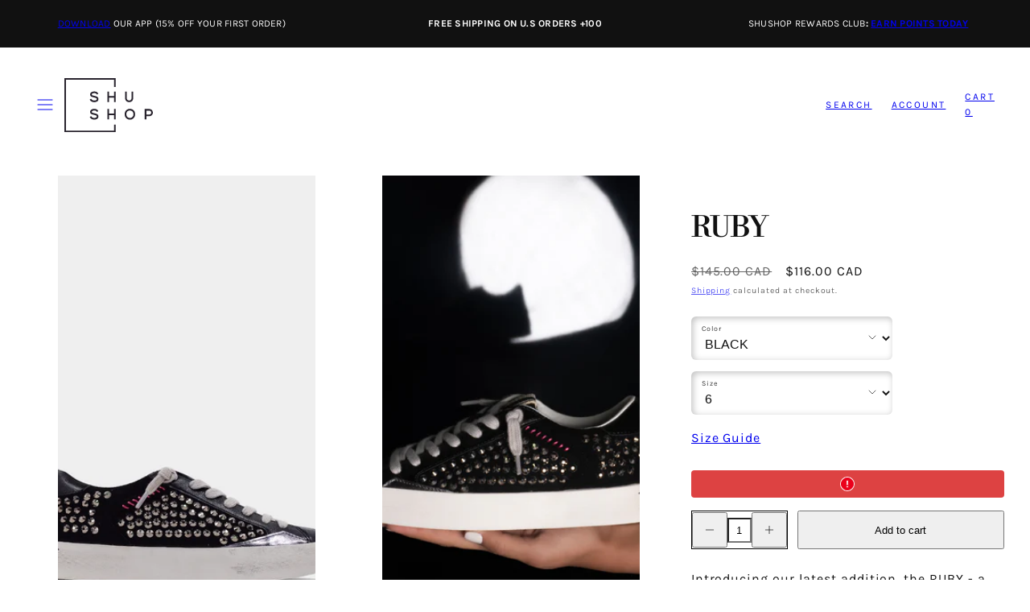

--- FILE ---
content_type: text/html; charset=utf-8
request_url: https://shushop.com/en-ca/products/ruby
body_size: 42347
content:
<!doctype html>
<html class="no-js template-product" lang="en">
  <head>
    <meta charset="utf-8">
    <meta http-equiv="X-UA-Compatible" content="IE=edge">
    <meta name="viewport" content="width=device-width,initial-scale=1">
    <title>RUBY &ndash; SHUSHOP</title>
    <link rel="preconnect" href="https://cdn.shopify.com" crossorigin>
    <link rel="preconnect" href="https://fonts.shopifycdn.com" crossorigin>
    
    <style data-shopify>
  @font-face {
  font-family: Karla;
  font-weight: 400;
  font-style: normal;
  font-display: swap;
  src: url("//shushop.com/cdn/fonts/karla/karla_n4.40497e07df527e6a50e58fb17ef1950c72f3e32c.woff2") format("woff2"),
       url("//shushop.com/cdn/fonts/karla/karla_n4.e9f6f9de321061073c6bfe03c28976ba8ce6ee18.woff") format("woff");
}

  @font-face {
  font-family: Karla;
  font-weight: 700;
  font-style: normal;
  font-display: swap;
  src: url("//shushop.com/cdn/fonts/karla/karla_n7.4358a847d4875593d69cfc3f8cc0b44c17b3ed03.woff2") format("woff2"),
       url("//shushop.com/cdn/fonts/karla/karla_n7.96e322f6d76ce794f25fa29e55d6997c3fb656b6.woff") format("woff");
}

  @font-face {
  font-family: Karla;
  font-weight: 400;
  font-style: italic;
  font-display: swap;
  src: url("//shushop.com/cdn/fonts/karla/karla_i4.2086039c16bcc3a78a72a2f7b471e3c4a7f873a6.woff2") format("woff2"),
       url("//shushop.com/cdn/fonts/karla/karla_i4.7b9f59841a5960c16fa2a897a0716c8ebb183221.woff") format("woff");
}

  @font-face {
  font-family: Karla;
  font-weight: 700;
  font-style: italic;
  font-display: swap;
  src: url("//shushop.com/cdn/fonts/karla/karla_i7.fe031cd65d6e02906286add4f6dda06afc2615f0.woff2") format("woff2"),
       url("//shushop.com/cdn/fonts/karla/karla_i7.816d4949fa7f7d79314595d7003eda5b44e959e3.woff") format("woff");
}

  @font-face {
  font-family: "Libre Bodoni";
  font-weight: 400;
  font-style: normal;
  font-display: swap;
  src: url("//shushop.com/cdn/fonts/libre_bodoni/librebodoni_n4.8379dd8ba6cc988556afbaa22532fc1c9531ee68.woff2") format("woff2"),
       url("//shushop.com/cdn/fonts/libre_bodoni/librebodoni_n4.687e97f283678b9001c2f4eadce30479204fe79f.woff") format("woff");
}


  /* Colors - Schemes */
  :root,
    .color-default {
      --color-foreground: #111111;
      --color-background: #ffffff;
      --color-button-foreground: #ffffff;
      --color-button-background: #000000;
      --color-outlines: #000000;
      --color-borders: #dddddd;
      --color-overlay: #ffffff;
      --color-overlay-rgb: 255 255 255;

      --color-card-foreground: #111111;
      --color-card-background: #efefef;
      --gradient-card-background: #FFFFFF;
      --color-background-alt: #f0f0f0;
      }
  
    .color-alternative-1 {
      --color-foreground: #111111;
      --color-background: #ffffff;
      --color-button-foreground: #ffffff;
      --color-button-background: #000000;
      --color-outlines: #000000;
      --color-borders: #ffffff;
      --color-overlay: #000000;
      --color-overlay-rgb: 0 0 0;

      --color-card-foreground: #111111;
      --color-card-background: #efefef;
      --gradient-card-background: #FFFFFF;
      --color-background-alt: #f0f0f0;
      }
  
    .color-alternative-2 {
      --color-foreground: #ffffff;
      --color-background: #111111;
      --color-button-foreground: #ffffff;
      --color-button-background: #111111;
      --color-outlines: #ffffff;
      --color-borders: #111111;
      --color-overlay: #111111;
      --color-overlay-rgb: 17 17 17;

      --color-card-foreground: #111111;
      --color-card-background: #ffffff;
      --gradient-card-background: #FFFFFF;
      --color-background-alt: #202020;
      }
  
    .color-overlay-scheme {
      --color-foreground: #ffffff;
      --color-background: #efefef;
      --color-button-foreground: #111111;
      --color-button-background: #ffffff;
      --color-outlines: #ffffff;
      --color-borders: #ffffff;
      --color-overlay: #ffffff;
      --color-overlay-rgb: 255 255 255;

      --color-card-foreground: #ffffff;
      --color-card-background: #ffffff;
      --gradient-card-background: #FFFFFF;
      --color-background-alt: #e0e0e0;
      }
  
    .color-scheme-997b4c88-38d9-4a26-83d7-1cd31c0ed485 {
      --color-foreground: #111111;
      --color-background: #ffffff;
      --color-button-foreground: #111111;
      --color-button-background: #efefef;
      --color-outlines: #111111;
      --color-borders: #efefef;
      --color-overlay: #efefef;
      --color-overlay-rgb: 239 239 239;

      --color-card-foreground: #efefef;
      --color-card-background: #efefef;
      --gradient-card-background: #FFFFFF;
      --color-background-alt: #f0f0f0;
      }
  
    .color-scheme-b695b244-1fa4-4e28-805f-cca77b531c1c {
      --color-foreground: #111111;
      --color-background: #ffffff;
      --color-button-foreground: #ffffff;
      --color-button-background: #000000;
      --color-outlines: #111111;
      --color-borders: #000000;
      --color-overlay: #ffffff;
      --color-overlay-rgb: 255 255 255;

      --color-card-foreground: #111111;
      --color-card-background: #efefef;
      --gradient-card-background: #FFFFFF;
      --color-background-alt: #f0f0f0;
      }
  
    .color-scheme-6cb46236-1eb6-415c-80c2-1ca36664d022 {
      --color-foreground: #ffffff;
      --color-background: #29242e;
      --color-button-foreground: #000000;
      --color-button-background: #ffffff;
      --color-outlines: #ffffff;
      --color-borders: #dddddd;
      --color-overlay: #000000;
      --color-overlay-rgb: 0 0 0;

      --color-card-foreground: #111111;
      --color-card-background: #29242e;
      --gradient-card-background: #FFFFFF;
      --color-background-alt: #38313f;
      }
  

  body, .color-default, .color-alternative-1, .color-alternative-2, .color-overlay-scheme, .color-scheme-997b4c88-38d9-4a26-83d7-1cd31c0ed485, .color-scheme-b695b244-1fa4-4e28-805f-cca77b531c1c, .color-scheme-6cb46236-1eb6-415c-80c2-1ca36664d022 {
    color: var(--color-foreground);
    background-color: var(--color-background);
  }

  :root {
    --ideal-width: 1920px;
    --container-inner-width: min(100vw - var(--container-margin)*2  , var(--ideal-width));

     /* Colors - Status indicator */
    --success: #31862D;
    --success-foreground: #FFFFFF;
    --error: #DD4242;
    --error-foreground: #FFFFFF;

    /* Colors - Special colors */--cart-dot-foreground: #000;--cart-dot-background: #f9f9f9;
    --soldout: ;
    --placeholder-bg: rgba(233, 233, 233);
    --review-stars: #ffcc00;


    /* Typography - Base/Body */
    --font-body-family: Karla, sans-serif;
    --font-body-style: normal;
    --font-body-weight: 400;
    --font-body-line-height: 1.6;
    --font-body-letter-spacing: 0.06em;
    --font-body-text-transform: none;

    /* Typography - Heading/Titles */
    --font-heading-family: "Libre Bodoni", serif;
    --font-heading-style: normal;
    --font-heading-weight: 400;
    --font-heading-line-height: 1;
    --font-heading-letter-spacing: -0.01em;
    --font-heading-text-transform: uppercase;

    /* Typography - Subheading/Subtitle */--font-subheader-family: var(--font-heading-family);
    --font-subheader-style: var(--font-heading-style);
    --font-subheader-weight: var(--font-heading-weight);--font-subheader-text-transform: none;
    --font-subheader-line-height: ;
    --font-subheader-letter-spacing: 0.05em;

    /* Typography - Buttons */--font-button-family: var(--font-body-family);
    --font-button-style: var(--font-body-style);
    --font-button-weight: var(--font-body-weight);--font-button-text-transform: uppercase;
    --font-button-size: 14px;
    --font-button-letter-spacing: 0.2em;

    /* Typography - Site header */--font-site-header-family: var(--font-body-family);
    --font-site-header-style: var(--font-body-style);
    --font-site-header-weight: var(--font-body-weight);--font-site-header-text-transform: uppercase;
    --font-site-header-size: 12px;
    --font-site-header-letter-spacing: 0.2em;

    /* Typography - Navigation */--font-navigation-family: var(--font-heading-family);
    --font-navigation-style: var(--font-heading-style);
    --font-navigation-weight: var(--font-heading-weight);--font-navigation-text-transform: uppercase;

    --font-navigation-size: 12px;
    --font-navigation-line-height: 1.4;
    --font-navigation-letter-spacing: 0.0em;

    /* Badges */--font-badge-family: var(--font-body-family);
    --font-badge-style: var(--font-body-style);
    --font-badge-weight: var(--font-body-weight);--font-badge-text-transform: uppercase;

    --font-badge-size: 11px;
    --font-badge-letter-spacing: 0.2em;
    --badge-border-radius: 0px;

    /* Drawers */
    --drawers-overlay-alpha: 0.3;
    --drawers-overlay-blur: 4px;

    /* Modals */
    --modals-overlay-alpha: 0.3;
    --modals-overlay-blur: 4px;

    /* Cards */
    --card-border-radius: 0px;
    --card-body-padding: 24px;
    --card-media-padding: 24px;

    /* Aesthetics */
    --button-border-radius: 0px;
    --button-padding: 0.6em 1.8em;
    --button-round-padding: 0.6em;
    --modal-border-radius: 0px;
    --icon-stroke: 1;
    --icon-stroke-px: 1px;--br-img: 0px;/* Forms and inputs */
    --input-background: #FFFFFF;
    --input-foreground: #111111;
    --input-border-width: 0px;
    --input-border-color: #DDDDDD;
    --input-border-radius: 6px;
    --input-box-shadow: inset 2px 2px 8px rgba(0,0,0,.25);
    --input-letter-spacing: 0;

    /* Other */--css-icon-close: url("data:image/svg+xml,%3Csvg version='1.1' xmlns='http://www.w3.org/2000/svg' x='0px' y='0px' width='44px' height='44px' viewBox='0 0 44 44' %3E%3Cstyle type='text/css'%3E .line%7Bfill:none;stroke:%23111111;stroke-linecap:round;stroke-width:1;stroke-linejoin:round;%7D%0A%3C/style%3E%3Ccircle cx='22' cy='22' r='18' fill='%23ffffff' /%3E%3Cline class='line' x1='27' y1='17' x2='17' y2='27'/%3E%3Cline class='line' x1='17' y1='17' x2='27' y2='27'/%3E%3C/svg%3E");
    --css-icon-full-screen: url("data:image/svg+xml,%3Csvg version='1.1' xmlns='http://www.w3.org/2000/svg' x='0px' y='0px' width='44px' height='44px' viewBox='0 0 44 44' %3E%3Cstyle type='text/css'%3E .line%7Bfill:none;stroke:%23111111;stroke-linecap:round;stroke-width:1;stroke-linejoin:round;%7D%0A%3C/style%3E%3Ccircle cx='22' cy='22' r='18' fill='%23ffffff' /%3E%3Cpolyline class='line' points='15 20 15 15 20 15'/%3E %3Cpolyline class='line' points='24 15 29 15 29 20'/%3E %3Cpolyline class='line' points='29 24 29 29 24 29'/%3E %3Cpolyline class='line' points='20 29 15 29 15 24'/%3E %3Cline class='line' x1='15' y1='15' x2='19' y2='19'/%3E %3Cline class='line' x1='29' y1='15' x2='25' y2='19'/%3E %3Cline class='line' x1='29' y1='29' x2='25' y2='25'/%3E %3Cline class='line' x1='15' y1='29' x2='19' y2='25'/%3E%3C/svg%3E");
    --css-icon-zoom-in: url("data:image/svg+xml,%3Csvg version='1.1' xmlns='http://www.w3.org/2000/svg' x='0px' y='0px' width='44px' height='44px' viewBox='0 0 44 44' %3E%3Cstyle type='text/css'%3E .line%7Bfill:none;stroke:%23111111;stroke-linecap:round;stroke-width:1;stroke-linejoin:round;%7D%0A%3C/style%3E%3Ccircle cx='22' cy='22' r='18' fill='%23ffffff' /%3E%3Ccircle class='line' cx='21' cy='21' r='6'/%3E%3Cline class='line' x1='21' y1='19' x2='21' y2='23'/%3E%3Cline class='line' x1='19' y1='21' x2='23' y2='21'/%3E%3Cline class='line' x1='29.6' y1='29.6' x2='25.2' y2='25.2'/%3E%3C/svg%3E");
    --sticky-header-margin-top: 0;
  }

  html {font-size: 46.875%;

    --gutter: 24px;
    --container-margin: 15px;
    --grid-gap: 24px;--max-col-width: 138px
  }

  @media only screen and (min-width: 768px) {
    html {font-size: 55.55555555555555%;
      --gutter: 24px;
      --container-margin: 32px;
    }
  }/* ---------- */
  /* TYPOGRAPHY */
  body     { --font-size: 1.6rem }
  h1,.h1   { --font-size: 3.2rem }
  h2,.h2   { --font-size: 2.6rem }
  h3,.h3   { --font-size: 2.2rem }
  h4,.h4   { --font-size: 2.0rem }
  h5,.h5   { --font-size: 1.8rem }
  h6,.h6   { --font-size: 1.6rem }
  .caption { --font-size: 1.2rem }

  body, .font-body {
    font-size: var(--font-size);
    font-family: var(--font-body-family);
    font-style: var(--font-body-style);
    font-weight: var(--font-body-weight);
    line-height: var(--font-body-line-height);
    letter-spacing: var(--font-body-letter-spacing);
  }

  h1,h2,h3,h4,h5,h6,
  .h1,.h2,.h3,.h4,.h5,.h6 {
    font-size: var(--font-size);
    font-family: var(--font-heading-family);
    font-style: var(--font-heading-style);
    font-weight: var(--font-heading-weight);
    line-height: var(--font-heading-line-height);
    letter-spacing: var(--font-heading-letter-spacing);
    text-transform: var(--font-heading-text-transform);
    word-break: break-word;
  }

  @media only screen and (min-width: 768px) {
    body     { --font-size: 1.8rem }
    h1,.h1   { --font-size: 4.0rem }
    h2,.h2   { --font-size: 3.2rem }
    h3,.h3   { --font-size: 2.6rem }
    h4,.h4   { --font-size: 2.2rem }
    h5,.h5   { --font-size: 2.0rem }
    h6,.h6   { --font-size: 1.8rem }
    .caption { --font-size: 1.4rem }
  }

  /* Size modifiers */
  .size--nano, .rte.size--nano *              { font-size: calc(var(--font-size)*0.65) }
  .size--tiny, .rte.size--tiny *              { font-size: calc(var(--font-size)*0.75) }
  .size--small, .rte.size--small *            { font-size: calc(var(--font-size)*0.85) }
  .size--default, .rte.size--default *        { font-size: var(--font-size) }
  .size--large, .rte.size--large *            { font-size: calc(var(--font-size)*1.25) }
  .size--huge, .rte.size--huge *              { font-size: calc(var(--font-size)*1.50) }
  .size--gigantic, .rte.size--gigantic *      { font-size: calc(var(--font-size)*2.00) }
  .size--outrageous, .rte.size--outrageous *  { font-size: calc(var(--font-size)*3.00) }

  .btn.size--nano       { font-size: calc(var(--font-button-size)*0.65) !important }
  .btn.size--tiny       { font-size: calc(var(--font-button-size)*0.75) !important }
  .btn.size--small      { font-size: calc(var(--font-button-size)*0.85) !important }
  .btn.size--default    { font-size: var(--font-button-size) !important }
  .btn.size--large      { font-size: calc(var(--font-button-size)*1.25) !important }
  .btn.size--huge       { font-size: calc(var(--font-button-size)*1.50) !important }
  .btn.size--gigantic   { font-size: calc(var(--font-button-size)*2.00) !important }
  .btn.size--outrageous { font-size: calc(var(--font-button-size)*3.00) !important }

  @media only screen and (min-width: 768px) {
    .sm-size--nano, .rte.sm-size--nano *              { font-size: calc(var(--font-size)*0.65) }
    .sm-size--tiny, .rte.sm-size--tiny *              { font-size: calc(var(--font-size)*0.75) }
    .sm-size--small, .rte.sm-size--small *            { font-size: calc(var(--font-size)*0.85) }
    .sm-size--default, .rte.sm-size--default *        { font-size: var(--font-size) }
    .sm-size--large, .rte.sm-size--large *            { font-size: calc(var(--font-size)*1.25) }
    .sm-size--huge, .rte.sm-size--huge *              { font-size: calc(var(--font-size)*1.50) }
    .sm-size--gigantic, .rte.sm-size--gigantic *      { font-size: calc(var(--font-size)*2.00) }
    .sm-size--outrageous, .rte.sm-size--outrageous *  { font-size: calc(var(--font-size)*3.00) }

    .btn.sm-size--nano       { font-size: calc(var(--font-button-size)*0.65) !important }
    .btn.sm-size--tiny       { font-size: calc(var(--font-button-size)*0.75) !important }
    .btn.sm-size--small      { font-size: calc(var(--font-button-size)*0.85) !important }
    .btn.sm-size--default    { font-size: var(--font-button-size) !important }
    .btn.sm-size--large      { font-size: calc(var(--font-button-size)*1.25) !important }
    .btn.sm-size--huge       { font-size: calc(var(--font-button-size)*1.50) !important }
    .btn.sm-size--gigantic   { font-size: calc(var(--font-button-size)*2.00) !important }
    .btn.sm-size--outrageous { font-size: calc(var(--font-button-size)*3.00) !important }
  }

  /* Style modifiers */
  .style--subdued   { opacity: 0.65 }
  em, .style--italic { font-family: serif }

  .subheading {
    font-family: var(--font-subheader-family);
    font-weight: var(--font-subheader-weight);
    font-style: var(--font-subheader-style);
    letter-spacing: var(--font-subheader-letter-spacing);
    line-height:  var(--font-subheader-line-height);
    text-transform: var(--font-subheader-text-transform);
  }@media only screen and (min-width: 768px) {
    .gridy-arrows {
      opacity: 0 !important;
      transform: scale(0.95) !important;
      transition: all 0.3s ease-in-out !important;
    }
    .gridy-slider:hover .gridy-arrows {
      opacity: 1 !important;
      transform: scale(1.0) !important;
    }
  }</style>

    <link href="//shushop.com/cdn/shop/t/126/assets/accessibility.css?v=174631289041109211661761943557" rel="stylesheet" type="text/css" media="all" />
    <link href="//shushop.com/cdn/shop/t/126/assets/reset.css?v=182623807648164772411761943557" rel="stylesheet" type="text/css" media="all" />
    <link href="//shushop.com/cdn/shop/t/126/assets/critical.css?v=89772290607814027831761943557" rel="stylesheet" type="text/css" media="all" />
    <link href="//shushop.com/cdn/shop/t/126/assets/template-product.css?v=82728668726939032761761943557" rel="stylesheet" type="text/css" media="all" />
    <link href="//shushop.com/cdn/shop/t/126/assets/component-grid.css?v=140018281272922422431761943557" rel="stylesheet" type="text/css" media="all" />
    <link href="//shushop.com/cdn/shop/t/126/assets/component-card.css?v=103033131275040194831761943557" rel="stylesheet" type="text/css" media="all" />
    <link href="//shushop.com/cdn/shop/t/126/assets/component-gridy-slider.css?v=97682271239653761771761943557" rel="stylesheet" type="text/css" media="all" />
    
    
    <link rel="preload" as="font" fetchpriority="high" href="//shushop.com/cdn/fonts/karla/karla_n4.40497e07df527e6a50e58fb17ef1950c72f3e32c.woff2" type="font/woff2" crossorigin>
    <link rel="preload" as="font" fetchpriority="high" href="//shushop.com/cdn/fonts/libre_bodoni/librebodoni_n4.8379dd8ba6cc988556afbaa22532fc1c9531ee68.woff2" type="font/woff2" crossorigin>
    <link rel="preload" as="style" fetchpriority="low" href="//shushop.com/cdn/shop/t/126/assets/animations.css?v=174467380770972190571761943557" onload="this.rel='stylesheet'">
    <link rel="stylesheet" fetchpriority="low" media="print" href="//shushop.com/cdn/shop/t/126/assets/component-modals.css?v=134072880373480219271761943557" onload="this.media='all'">
    <link rel="preload" as="style" fetchpriority="low" href="//shushop.com/cdn/shop/t/126/assets/component-product-form.css?v=24855685713483292751761943557" onload="this.rel='stylesheet'">
    <link rel="preload" as="image" href="//shushop.com/cdn/shop/files/RUBY-BLACK_1.png?v=1711687246&width=800" media="(min-width: 768px)">
    
    <link rel="stylesheet" href="//shushop.com/cdn/shop/t/126/assets/component-cart.css?v=57385630583070411071761943557" media="print" onload="this.media='all'">
    
    
    <noscript>
    <link href="//shushop.com/cdn/shop/t/126/assets/animations.css?v=174467380770972190571761943557" rel="stylesheet" type="text/css" media="all" />
    <link href="//shushop.com/cdn/shop/t/126/assets/component-modals.css?v=134072880373480219271761943557" rel="stylesheet" type="text/css" media="all" />
    <link href="//shushop.com/cdn/shop/t/126/assets/component-product-form.css?v=24855685713483292751761943557" rel="stylesheet" type="text/css" media="all" />
    <link href="//shushop.com/cdn/shop/t/126/assets/component-cart.css?v=57385630583070411071761943557" rel="stylesheet" type="text/css" media="all" />
    </noscript>

    
    <script type="text/javascript" src="//shushop.com/cdn/shop/t/126/assets/global.js?v=147238210386274891971761943557" defer></script>
    <script type="text/javascript" data-loading="lazy" data-src="//shushop.com/cdn/shop/t/126/assets/component-predictive-search.js?v=60418309018047240721761943557"></script>
    <script type="text/javascript" data-loading="lazy" data-src="//shushop.com/cdn/shop/t/126/assets/component-quick-buy.js?v=76764489188090942961761943557"></script>
    <script type="text/javascript" src="//shushop.com/cdn/shop/t/126/assets/component-product-form.js?v=32602869593158502741761943557" defer></script>
    <script type="text/javascript" src="//shushop.com/cdn/shop/t/126/assets/component-animations.js?v=106395632766080296651761943557" defer></script>

    <script>window.performance && window.performance.mark && window.performance.mark('shopify.content_for_header.start');</script><meta name="google-site-verification" content="3WRTKSo-dh4eWJ6ZcjqeK9X-CJn5ON6kSvV4qOK1CdQ">
<meta name="facebook-domain-verification" content="tttduc0x93r8k3vubiwyvmd69boi8r">
<meta name="google-site-verification" content="1qBJnwRk0mBzHgqDRrRewRrlA7ec2Fvjofe8hQcJjKM">
<meta id="shopify-digital-wallet" name="shopify-digital-wallet" content="/57756450985/digital_wallets/dialog">
<meta name="shopify-checkout-api-token" content="5532cfafbfa68766fd4a72e40cac734d">
<meta id="in-context-paypal-metadata" data-shop-id="57756450985" data-venmo-supported="false" data-environment="production" data-locale="en_US" data-paypal-v4="true" data-currency="CAD">
<link rel="alternate" hreflang="x-default" href="https://shushop.com/products/ruby">
<link rel="alternate" hreflang="en-CA" href="https://shushop.com/en-ca/products/ruby">
<link rel="alternate" hreflang="en-US" href="https://shushop.com/products/ruby">
<link rel="alternate" type="application/json+oembed" href="https://shushop.com/en-ca/products/ruby.oembed">
<script async="async" src="/checkouts/internal/preloads.js?locale=en-CA"></script>
<link rel="preconnect" href="https://shop.app" crossorigin="anonymous">
<script async="async" src="https://shop.app/checkouts/internal/preloads.js?locale=en-CA&shop_id=57756450985" crossorigin="anonymous"></script>
<script id="apple-pay-shop-capabilities" type="application/json">{"shopId":57756450985,"countryCode":"US","currencyCode":"CAD","merchantCapabilities":["supports3DS"],"merchantId":"gid:\/\/shopify\/Shop\/57756450985","merchantName":"SHUSHOP","requiredBillingContactFields":["postalAddress","email","phone"],"requiredShippingContactFields":["postalAddress","email","phone"],"shippingType":"shipping","supportedNetworks":["visa","masterCard","amex","discover","elo","jcb"],"total":{"type":"pending","label":"SHUSHOP","amount":"1.00"},"shopifyPaymentsEnabled":true,"supportsSubscriptions":true}</script>
<script id="shopify-features" type="application/json">{"accessToken":"5532cfafbfa68766fd4a72e40cac734d","betas":["rich-media-storefront-analytics"],"domain":"shushop.com","predictiveSearch":true,"shopId":57756450985,"locale":"en"}</script>
<script>var Shopify = Shopify || {};
Shopify.shop = "shushop1.myshopify.com";
Shopify.locale = "en";
Shopify.currency = {"active":"CAD","rate":"1.446513939"};
Shopify.country = "CA";
Shopify.theme = {"name":"3 NOV - Copia de Taiga","id":148065157289,"schema_name":"Taiga","schema_version":"3.9.0","theme_store_id":1751,"role":"main"};
Shopify.theme.handle = "null";
Shopify.theme.style = {"id":null,"handle":null};
Shopify.cdnHost = "shushop.com/cdn";
Shopify.routes = Shopify.routes || {};
Shopify.routes.root = "/en-ca/";</script>
<script type="module">!function(o){(o.Shopify=o.Shopify||{}).modules=!0}(window);</script>
<script>!function(o){function n(){var o=[];function n(){o.push(Array.prototype.slice.apply(arguments))}return n.q=o,n}var t=o.Shopify=o.Shopify||{};t.loadFeatures=n(),t.autoloadFeatures=n()}(window);</script>
<script>
  window.ShopifyPay = window.ShopifyPay || {};
  window.ShopifyPay.apiHost = "shop.app\/pay";
  window.ShopifyPay.redirectState = null;
</script>
<script id="shop-js-analytics" type="application/json">{"pageType":"product"}</script>
<script defer="defer" async type="module" src="//shushop.com/cdn/shopifycloud/shop-js/modules/v2/client.init-shop-cart-sync_CGREiBkR.en.esm.js"></script>
<script defer="defer" async type="module" src="//shushop.com/cdn/shopifycloud/shop-js/modules/v2/chunk.common_Bt2Up4BP.esm.js"></script>
<script type="module">
  await import("//shushop.com/cdn/shopifycloud/shop-js/modules/v2/client.init-shop-cart-sync_CGREiBkR.en.esm.js");
await import("//shushop.com/cdn/shopifycloud/shop-js/modules/v2/chunk.common_Bt2Up4BP.esm.js");

  window.Shopify.SignInWithShop?.initShopCartSync?.({"fedCMEnabled":true,"windoidEnabled":true});

</script>
<script>
  window.Shopify = window.Shopify || {};
  if (!window.Shopify.featureAssets) window.Shopify.featureAssets = {};
  window.Shopify.featureAssets['shop-js'] = {"shop-cart-sync":["modules/v2/client.shop-cart-sync_CQNAmp__.en.esm.js","modules/v2/chunk.common_Bt2Up4BP.esm.js"],"init-windoid":["modules/v2/client.init-windoid_BMafEeJe.en.esm.js","modules/v2/chunk.common_Bt2Up4BP.esm.js"],"shop-cash-offers":["modules/v2/client.shop-cash-offers_3d66YIS3.en.esm.js","modules/v2/chunk.common_Bt2Up4BP.esm.js","modules/v2/chunk.modal_Dk0o9ppo.esm.js"],"init-fed-cm":["modules/v2/client.init-fed-cm_B-WG4sqw.en.esm.js","modules/v2/chunk.common_Bt2Up4BP.esm.js"],"shop-toast-manager":["modules/v2/client.shop-toast-manager_DhuhblEJ.en.esm.js","modules/v2/chunk.common_Bt2Up4BP.esm.js"],"shop-button":["modules/v2/client.shop-button_B5xLHL5j.en.esm.js","modules/v2/chunk.common_Bt2Up4BP.esm.js"],"avatar":["modules/v2/client.avatar_BTnouDA3.en.esm.js"],"init-shop-email-lookup-coordinator":["modules/v2/client.init-shop-email-lookup-coordinator_hqFayTDE.en.esm.js","modules/v2/chunk.common_Bt2Up4BP.esm.js"],"init-shop-cart-sync":["modules/v2/client.init-shop-cart-sync_CGREiBkR.en.esm.js","modules/v2/chunk.common_Bt2Up4BP.esm.js"],"shop-login-button":["modules/v2/client.shop-login-button_g5QkWrqe.en.esm.js","modules/v2/chunk.common_Bt2Up4BP.esm.js","modules/v2/chunk.modal_Dk0o9ppo.esm.js"],"pay-button":["modules/v2/client.pay-button_Cuf0bNvL.en.esm.js","modules/v2/chunk.common_Bt2Up4BP.esm.js"],"init-shop-for-new-customer-accounts":["modules/v2/client.init-shop-for-new-customer-accounts_Bxwhl6__.en.esm.js","modules/v2/client.shop-login-button_g5QkWrqe.en.esm.js","modules/v2/chunk.common_Bt2Up4BP.esm.js","modules/v2/chunk.modal_Dk0o9ppo.esm.js"],"init-customer-accounts-sign-up":["modules/v2/client.init-customer-accounts-sign-up_al3d1WE3.en.esm.js","modules/v2/client.shop-login-button_g5QkWrqe.en.esm.js","modules/v2/chunk.common_Bt2Up4BP.esm.js","modules/v2/chunk.modal_Dk0o9ppo.esm.js"],"shop-follow-button":["modules/v2/client.shop-follow-button_B9MutJJO.en.esm.js","modules/v2/chunk.common_Bt2Up4BP.esm.js","modules/v2/chunk.modal_Dk0o9ppo.esm.js"],"checkout-modal":["modules/v2/client.checkout-modal_OBPaeP-J.en.esm.js","modules/v2/chunk.common_Bt2Up4BP.esm.js","modules/v2/chunk.modal_Dk0o9ppo.esm.js"],"init-customer-accounts":["modules/v2/client.init-customer-accounts_Brxa5h1K.en.esm.js","modules/v2/client.shop-login-button_g5QkWrqe.en.esm.js","modules/v2/chunk.common_Bt2Up4BP.esm.js","modules/v2/chunk.modal_Dk0o9ppo.esm.js"],"lead-capture":["modules/v2/client.lead-capture_BBBv1Qpe.en.esm.js","modules/v2/chunk.common_Bt2Up4BP.esm.js","modules/v2/chunk.modal_Dk0o9ppo.esm.js"],"shop-login":["modules/v2/client.shop-login_DoNRI_y4.en.esm.js","modules/v2/chunk.common_Bt2Up4BP.esm.js","modules/v2/chunk.modal_Dk0o9ppo.esm.js"],"payment-terms":["modules/v2/client.payment-terms_BlOJedZ2.en.esm.js","modules/v2/chunk.common_Bt2Up4BP.esm.js","modules/v2/chunk.modal_Dk0o9ppo.esm.js"]};
</script>
<script>(function() {
  var isLoaded = false;
  function asyncLoad() {
    if (isLoaded) return;
    isLoaded = true;
    var urls = ["https:\/\/chimpstatic.com\/mcjs-connected\/js\/users\/7191a516cfce9f1055d4c7fad\/f0da42629acf3d0a6da0919a4.js?shop=shushop1.myshopify.com","https:\/\/loox.io\/widget\/NyxyaooEvh\/loox.1653324958122.js?shop=shushop1.myshopify.com","https:\/\/cdn-loyalty.yotpo.com\/loader\/63jBugffwx09sdLgtcycOw.js?shop=shushop1.myshopify.com","https:\/\/cdn.nfcube.com\/instafeed-153ea115eba8db1d995978cdd3f9841b.js?shop=shushop1.myshopify.com","https:\/\/cdn.giftcardpro.app\/build\/storefront\/storefront.js?shop=shushop1.myshopify.com","https:\/\/size-guides.esc-apps-cdn.com\/1739268429-app.shushop1.myshopify.com.js?shop=shushop1.myshopify.com","https:\/\/cdn.tapcart.com\/webbridge-sdk\/webbridge.umd.js?shop=shushop1.myshopify.com","https:\/\/cdn.shipinsure.io\/tagManager.js?shop_name=shushop1.myshopify.com\u0026shop=shushop1.myshopify.com"];
    for (var i = 0; i < urls.length; i++) {
      var s = document.createElement('script');
      s.type = 'text/javascript';
      s.async = true;
      s.src = urls[i];
      var x = document.getElementsByTagName('script')[0];
      x.parentNode.insertBefore(s, x);
    }
  };
  if(window.attachEvent) {
    window.attachEvent('onload', asyncLoad);
  } else {
    window.addEventListener('load', asyncLoad, false);
  }
})();</script>
<script id="__st">var __st={"a":57756450985,"offset":-18000,"reqid":"12746d4d-9e6b-40cf-ad07-787b634cc607-1762548517","pageurl":"shushop.com\/en-ca\/products\/ruby","u":"e0e60ca18c05","p":"product","rtyp":"product","rid":7954999181481};</script>
<script>window.ShopifyPaypalV4VisibilityTracking = true;</script>
<script id="captcha-bootstrap">!function(){'use strict';const t='contact',e='account',n='new_comment',o=[[t,t],['blogs',n],['comments',n],[t,'customer']],c=[[e,'customer_login'],[e,'guest_login'],[e,'recover_customer_password'],[e,'create_customer']],r=t=>t.map((([t,e])=>`form[action*='/${t}']:not([data-nocaptcha='true']) input[name='form_type'][value='${e}']`)).join(','),a=t=>()=>t?[...document.querySelectorAll(t)].map((t=>t.form)):[];function s(){const t=[...o],e=r(t);return a(e)}const i='password',u='form_key',d=['recaptcha-v3-token','g-recaptcha-response','h-captcha-response',i],f=()=>{try{return window.sessionStorage}catch{return}},m='__shopify_v',_=t=>t.elements[u];function p(t,e,n=!1){try{const o=window.sessionStorage,c=JSON.parse(o.getItem(e)),{data:r}=function(t){const{data:e,action:n}=t;return t[m]||n?{data:e,action:n}:{data:t,action:n}}(c);for(const[e,n]of Object.entries(r))t.elements[e]&&(t.elements[e].value=n);n&&o.removeItem(e)}catch(o){console.error('form repopulation failed',{error:o})}}const l='form_type',E='cptcha';function T(t){t.dataset[E]=!0}const w=window,h=w.document,L='Shopify',v='ce_forms',y='captcha';let A=!1;((t,e)=>{const n=(g='f06e6c50-85a8-45c8-87d0-21a2b65856fe',I='https://cdn.shopify.com/shopifycloud/storefront-forms-hcaptcha/ce_storefront_forms_captcha_hcaptcha.v1.5.2.iife.js',D={infoText:'Protected by hCaptcha',privacyText:'Privacy',termsText:'Terms'},(t,e,n)=>{const o=w[L][v],c=o.bindForm;if(c)return c(t,g,e,D).then(n);var r;o.q.push([[t,g,e,D],n]),r=I,A||(h.body.append(Object.assign(h.createElement('script'),{id:'captcha-provider',async:!0,src:r})),A=!0)});var g,I,D;w[L]=w[L]||{},w[L][v]=w[L][v]||{},w[L][v].q=[],w[L][y]=w[L][y]||{},w[L][y].protect=function(t,e){n(t,void 0,e),T(t)},Object.freeze(w[L][y]),function(t,e,n,w,h,L){const[v,y,A,g]=function(t,e,n){const i=e?o:[],u=t?c:[],d=[...i,...u],f=r(d),m=r(i),_=r(d.filter((([t,e])=>n.includes(e))));return[a(f),a(m),a(_),s()]}(w,h,L),I=t=>{const e=t.target;return e instanceof HTMLFormElement?e:e&&e.form},D=t=>v().includes(t);t.addEventListener('submit',(t=>{const e=I(t);if(!e)return;const n=D(e)&&!e.dataset.hcaptchaBound&&!e.dataset.recaptchaBound,o=_(e),c=g().includes(e)&&(!o||!o.value);(n||c)&&t.preventDefault(),c&&!n&&(function(t){try{if(!f())return;!function(t){const e=f();if(!e)return;const n=_(t);if(!n)return;const o=n.value;o&&e.removeItem(o)}(t);const e=Array.from(Array(32),(()=>Math.random().toString(36)[2])).join('');!function(t,e){_(t)||t.append(Object.assign(document.createElement('input'),{type:'hidden',name:u})),t.elements[u].value=e}(t,e),function(t,e){const n=f();if(!n)return;const o=[...t.querySelectorAll(`input[type='${i}']`)].map((({name:t})=>t)),c=[...d,...o],r={};for(const[a,s]of new FormData(t).entries())c.includes(a)||(r[a]=s);n.setItem(e,JSON.stringify({[m]:1,action:t.action,data:r}))}(t,e)}catch(e){console.error('failed to persist form',e)}}(e),e.submit())}));const S=(t,e)=>{t&&!t.dataset[E]&&(n(t,e.some((e=>e===t))),T(t))};for(const o of['focusin','change'])t.addEventListener(o,(t=>{const e=I(t);D(e)&&S(e,y())}));const B=e.get('form_key'),M=e.get(l),P=B&&M;t.addEventListener('DOMContentLoaded',(()=>{const t=y();if(P)for(const e of t)e.elements[l].value===M&&p(e,B);[...new Set([...A(),...v().filter((t=>'true'===t.dataset.shopifyCaptcha))])].forEach((e=>S(e,t)))}))}(h,new URLSearchParams(w.location.search),n,t,e,['guest_login'])})(!0,!0)}();</script>
<script integrity="sha256-52AcMU7V7pcBOXWImdc/TAGTFKeNjmkeM1Pvks/DTgc=" data-source-attribution="shopify.loadfeatures" defer="defer" src="//shushop.com/cdn/shopifycloud/storefront/assets/storefront/load_feature-81c60534.js" crossorigin="anonymous"></script>
<script crossorigin="anonymous" defer="defer" src="//shushop.com/cdn/shopifycloud/storefront/assets/shopify_pay/storefront-65b4c6d7.js?v=20250812"></script>
<script data-source-attribution="shopify.dynamic_checkout.dynamic.init">var Shopify=Shopify||{};Shopify.PaymentButton=Shopify.PaymentButton||{isStorefrontPortableWallets:!0,init:function(){window.Shopify.PaymentButton.init=function(){};var t=document.createElement("script");t.src="https://shushop.com/cdn/shopifycloud/portable-wallets/latest/portable-wallets.en.js",t.type="module",document.head.appendChild(t)}};
</script>
<script data-source-attribution="shopify.dynamic_checkout.buyer_consent">
  function portableWalletsHideBuyerConsent(e){var t=document.getElementById("shopify-buyer-consent"),n=document.getElementById("shopify-subscription-policy-button");t&&n&&(t.classList.add("hidden"),t.setAttribute("aria-hidden","true"),n.removeEventListener("click",e))}function portableWalletsShowBuyerConsent(e){var t=document.getElementById("shopify-buyer-consent"),n=document.getElementById("shopify-subscription-policy-button");t&&n&&(t.classList.remove("hidden"),t.removeAttribute("aria-hidden"),n.addEventListener("click",e))}window.Shopify?.PaymentButton&&(window.Shopify.PaymentButton.hideBuyerConsent=portableWalletsHideBuyerConsent,window.Shopify.PaymentButton.showBuyerConsent=portableWalletsShowBuyerConsent);
</script>
<script data-source-attribution="shopify.dynamic_checkout.cart.bootstrap">document.addEventListener("DOMContentLoaded",(function(){function t(){return document.querySelector("shopify-accelerated-checkout-cart, shopify-accelerated-checkout")}if(t())Shopify.PaymentButton.init();else{new MutationObserver((function(e,n){t()&&(Shopify.PaymentButton.init(),n.disconnect())})).observe(document.body,{childList:!0,subtree:!0})}}));
</script>
<link id="shopify-accelerated-checkout-styles" rel="stylesheet" media="screen" href="https://shushop.com/cdn/shopifycloud/portable-wallets/latest/accelerated-checkout-backwards-compat.css" crossorigin="anonymous">
<style id="shopify-accelerated-checkout-cart">
        #shopify-buyer-consent {
  margin-top: 1em;
  display: inline-block;
  width: 100%;
}

#shopify-buyer-consent.hidden {
  display: none;
}

#shopify-subscription-policy-button {
  background: none;
  border: none;
  padding: 0;
  text-decoration: underline;
  font-size: inherit;
  cursor: pointer;
}

#shopify-subscription-policy-button::before {
  box-shadow: none;
}

      </style>
<script id="sections-script" data-sections="product-recommendations" defer="defer" src="//shushop.com/cdn/shop/t/126/compiled_assets/scripts.js?13228"></script>
<script>window.performance && window.performance.mark && window.performance.mark('shopify.content_for_header.end');</script>

    <meta name="description" content="Introducing our latest addition, the RUBY - a stylish and contemporary low-top sneaker. The upper is made of a combination of textiles, including artificial suede in black tones and white, and paired with modern and minimalist stitching details. The design is visually clean and includes metallic studs all over for a co">
    <link rel="canonical" href="https://shushop.com/en-ca/products/ruby">    <meta property="og:site_name" content="SHUSHOP">
    <meta property="og:url" content="https://shushop.com/en-ca/products/ruby">
    <meta property="og:title" content="RUBY">
    <meta property="og:type" content="product">
    <meta property="og:description" content="Introducing our latest addition, the RUBY - a stylish and contemporary low-top sneaker. The upper is made of a combination of textiles, including artificial suede in black tones and white, and paired with modern and minimalist stitching details. The design is visually clean and includes metallic studs all over for a co">

    <meta property="og:image" content="http://shushop.com/cdn/shop/files/RUBY-BLACK_1.png?v=1711687246">
    <meta property="og:image:secure_url" content="https://shushop.com/cdn/shop/files/RUBY-BLACK_1.png?v=1711687246">
    <meta property="og:image:width" content="1024">
    <meta property="og:image:height" content="1024">

    <meta property="og:price:amount" content="116.00">
    <meta property="og:price:currency" content="CAD">
    <meta name="twitter:card" content="summary_large_image">
    <meta name="twitter:title" content="RUBY">
    <meta name="twitter:description" content="Introducing our latest addition, the RUBY - a stylish and contemporary low-top sneaker. The upper is made of a combination of textiles, including artificial suede in black tones and white, and paired with modern and minimalist stitching details. The design is visually clean and includes metallic studs all over for a co">

    <script>
      document.documentElement.className = document.documentElement.className.replace('no-js', 'js');
    </script>

    <meta name="theme-color" content="">
    <link rel="shortcut icon" href="//shushop.com/cdn/shop/files/LOGO_ICONS_FAVICON.png?crop=center&height=32&v=1700252123&width=32" type="image/png" />
    
    
     
      <script>
const customStyle = document.createElement('style');
customStyle.innerHTML = `
    #pd-waitlist-info p {
        font-size: 1.8rem;
    }
`;
document.head.appendChild(customStyle);

window.PurpleDotConfig = {
    shopifyCart: {"note":null,"attributes":{},"original_total_price":0,"total_price":0,"total_discount":0,"total_weight":0.0,"item_count":0,"items":[],"requires_shipping":false,"currency":"CAD","items_subtotal_price":0,"cart_level_discount_applications":[],"checkout_charge_amount":0},
    shopifyCartString: "{\"note\":null,\"attributes\":{},\"original_total_price\":0,\"total_price\":0,\"total_discount\":0,\"total_weight\":0.0,\"item_count\":0,\"items\":[],\"requires_shipping\":false,\"currency\":\"CAD\",\"items_subtotal_price\":0,\"cart_level_discount_applications\":[],\"checkout_charge_amount\":0}",
    shopifyCartSignature: "54543e078b3b237c944fc472a42ba1b29d3e43f3b44e6846db5cf443e98d65e3",
    prefillEmail: '',
    prefillShippingAddress: null,
    pdp:{
        hide: ['.installment'],
        waitlistInfoTargetSelector: '.pd-waitlist-info-container'
    }
  };
</script>
<script src="https://www.purpledotprice.com/api/v1/init.js?apiKey=aeacd8c7-a554-4b72-8fbb-992b521187dc"></script>
    
  <!-- BEGIN app block: shopify://apps/yotpo-loyalty-rewards/blocks/loader-app-embed-block/2f9660df-5018-4e02-9868-ee1fb88d6ccd -->
    <script src="https://cdn-widgetsrepository.yotpo.com/v1/loader/63jBugffwx09sdLgtcycOw" async></script>




<!-- END app block --><!-- BEGIN app block: shopify://apps/tapcart-mobile-app/blocks/ck_loader/604cad6b-3841-4da3-b864-b96622b4adb8 --><script id="tc-ck-loader">
  (function () {
    if (!window?.Shopify?.shop?.length) return;
    
    const shopStore = window.Shopify.shop;
    const environment = 'production'; // local, staging, production;

    const srcUrls = {
      local: 'http://localhost:3005/dist/tc-plugins.es.js', // local dev server URL defined in vite.config.js
      staging: 'https://unpkg.com/tapcart-capture-kit@staging/dist/tc-plugins.es.js',
      production: 'https://unpkg.com/tapcart-capture-kit@production/dist/tc-plugins.es.js',
    };
    const srcUrl = srcUrls[environment] || srcUrls.production;

    window['tapcartParams'] = { shopStore, environment };

    // Create a new script element with type module
    const moduleScript = document.createElement('script');
    moduleScript.type = 'module';
    moduleScript.src = srcUrl;
    document.head.appendChild(moduleScript);

    moduleScript.onerror = function () {
      console.error('Capture kit failed to load.');
    };
  })();
</script>

<!-- END app block --><!-- BEGIN app block: shopify://apps/klaviyo-email-marketing-sms/blocks/klaviyo-onsite-embed/2632fe16-c075-4321-a88b-50b567f42507 -->












  <script async src="https://static.klaviyo.com/onsite/js/Up9ZRN/klaviyo.js?company_id=Up9ZRN"></script>
  <script>!function(){if(!window.klaviyo){window._klOnsite=window._klOnsite||[];try{window.klaviyo=new Proxy({},{get:function(n,i){return"push"===i?function(){var n;(n=window._klOnsite).push.apply(n,arguments)}:function(){for(var n=arguments.length,o=new Array(n),w=0;w<n;w++)o[w]=arguments[w];var t="function"==typeof o[o.length-1]?o.pop():void 0,e=new Promise((function(n){window._klOnsite.push([i].concat(o,[function(i){t&&t(i),n(i)}]))}));return e}}})}catch(n){window.klaviyo=window.klaviyo||[],window.klaviyo.push=function(){var n;(n=window._klOnsite).push.apply(n,arguments)}}}}();</script>

  
    <script id="viewed_product">
      if (item == null) {
        var _learnq = _learnq || [];

        var MetafieldReviews = null
        var MetafieldYotpoRating = null
        var MetafieldYotpoCount = null
        var MetafieldLooxRating = null
        var MetafieldLooxCount = null
        var okendoProduct = null
        var okendoProductReviewCount = null
        var okendoProductReviewAverageValue = null
        try {
          // The following fields are used for Customer Hub recently viewed in order to add reviews.
          // This information is not part of __kla_viewed. Instead, it is part of __kla_viewed_reviewed_items
          MetafieldReviews = {};
          MetafieldYotpoRating = null
          MetafieldYotpoCount = null
          MetafieldLooxRating = "5.0"
          MetafieldLooxCount = 3

          okendoProduct = null
          // If the okendo metafield is not legacy, it will error, which then requires the new json formatted data
          if (okendoProduct && 'error' in okendoProduct) {
            okendoProduct = null
          }
          okendoProductReviewCount = okendoProduct ? okendoProduct.reviewCount : null
          okendoProductReviewAverageValue = okendoProduct ? okendoProduct.reviewAverageValue : null
        } catch (error) {
          console.error('Error in Klaviyo onsite reviews tracking:', error);
        }

        var item = {
          Name: "RUBY",
          ProductID: 7954999181481,
          Categories: ["$95 \u0026 UNDER","ALL SHOES","ALL SNEAKERS","BEST SELLERS","BOLD IN BLACK","END OF SEASON","Low-Tops","METALLIC EDIT","NEW SHUSHOP SNEAKER STYLES","On-The-Go Mom","OUR FAVORITES","PLATFORM SNEAKERS","RUBY","SALE","Shine","SNEAKERS","SNEAKERS SALE","Women","Women Shoes"],
          ImageURL: "https://shushop.com/cdn/shop/files/RUBY-BLACK_1_grande.png?v=1711687246",
          URL: "https://shushop.com/en-ca/products/ruby",
          Brand: "SHOP",
          Price: "$116.00",
          Value: "116.00",
          CompareAtPrice: "$145.00"
        };
        _learnq.push(['track', 'Viewed Product', item]);
        _learnq.push(['trackViewedItem', {
          Title: item.Name,
          ItemId: item.ProductID,
          Categories: item.Categories,
          ImageUrl: item.ImageURL,
          Url: item.URL,
          Metadata: {
            Brand: item.Brand,
            Price: item.Price,
            Value: item.Value,
            CompareAtPrice: item.CompareAtPrice
          },
          metafields:{
            reviews: MetafieldReviews,
            yotpo:{
              rating: MetafieldYotpoRating,
              count: MetafieldYotpoCount,
            },
            loox:{
              rating: MetafieldLooxRating,
              count: MetafieldLooxCount,
            },
            okendo: {
              rating: okendoProductReviewAverageValue,
              count: okendoProductReviewCount,
            }
          }
        }]);
      }
    </script>
  




  <script>
    window.klaviyoReviewsProductDesignMode = false
  </script>







<!-- END app block --><!-- BEGIN app block: shopify://apps/gift-card-pro/blocks/gift-card-pro/3b1306ce-7e99-4a1c-aa30-e9f030a737ef -->






<!-- END app block --><script src="https://cdn.shopify.com/extensions/019a503a-3656-7a7c-8964-b48bf7727ebf/klaviyo-email-marketing-38/assets/app.js" type="text/javascript" defer="defer"></script>
<link href="https://cdn.shopify.com/extensions/019a503a-3656-7a7c-8964-b48bf7727ebf/klaviyo-email-marketing-38/assets/app.css" rel="stylesheet" type="text/css" media="all">
<script src="https://cdn.shopify.com/extensions/019a5ec5-7b17-76a6-b551-55d821114c3c/loop-returns-312/assets/return-coverage-block-v2.js" type="text/javascript" defer="defer"></script>
<script src="https://cdn.shopify.com/extensions/9118a869-43ed-4a7b-9a43-d1dbca3b0281/forms-2271/assets/shopify-forms-loader.js" type="text/javascript" defer="defer"></script>
<script src="https://cdn.shopify.com/extensions/3bad1277-4af2-447f-bddc-1bd7142f78a5/gift-card-pro-10/assets/gift-card-pro.js" type="text/javascript" defer="defer"></script>
<link href="https://monorail-edge.shopifysvc.com" rel="dns-prefetch">
<script>(function(){if ("sendBeacon" in navigator && "performance" in window) {try {var session_token_from_headers = performance.getEntriesByType('navigation')[0].serverTiming.find(x => x.name == '_s').description;} catch {var session_token_from_headers = undefined;}var session_cookie_matches = document.cookie.match(/_shopify_s=([^;]*)/);var session_token_from_cookie = session_cookie_matches && session_cookie_matches.length === 2 ? session_cookie_matches[1] : "";var session_token = session_token_from_headers || session_token_from_cookie || "";function handle_abandonment_event(e) {var entries = performance.getEntries().filter(function(entry) {return /monorail-edge.shopifysvc.com/.test(entry.name);});if (!window.abandonment_tracked && entries.length === 0) {window.abandonment_tracked = true;var currentMs = Date.now();var navigation_start = performance.timing.navigationStart;var payload = {shop_id: 57756450985,url: window.location.href,navigation_start,duration: currentMs - navigation_start,session_token,page_type: "product"};window.navigator.sendBeacon("https://monorail-edge.shopifysvc.com/v1/produce", JSON.stringify({schema_id: "online_store_buyer_site_abandonment/1.1",payload: payload,metadata: {event_created_at_ms: currentMs,event_sent_at_ms: currentMs}}));}}window.addEventListener('pagehide', handle_abandonment_event);}}());</script>
<script id="web-pixels-manager-setup">(function e(e,d,r,n,o){if(void 0===o&&(o={}),!Boolean(null===(a=null===(i=window.Shopify)||void 0===i?void 0:i.analytics)||void 0===a?void 0:a.replayQueue)){var i,a;window.Shopify=window.Shopify||{};var t=window.Shopify;t.analytics=t.analytics||{};var s=t.analytics;s.replayQueue=[],s.publish=function(e,d,r){return s.replayQueue.push([e,d,r]),!0};try{self.performance.mark("wpm:start")}catch(e){}var l=function(){var e={modern:/Edge?\/(1{2}[4-9]|1[2-9]\d|[2-9]\d{2}|\d{4,})\.\d+(\.\d+|)|Firefox\/(1{2}[4-9]|1[2-9]\d|[2-9]\d{2}|\d{4,})\.\d+(\.\d+|)|Chrom(ium|e)\/(9{2}|\d{3,})\.\d+(\.\d+|)|(Maci|X1{2}).+ Version\/(15\.\d+|(1[6-9]|[2-9]\d|\d{3,})\.\d+)([,.]\d+|)( \(\w+\)|)( Mobile\/\w+|) Safari\/|Chrome.+OPR\/(9{2}|\d{3,})\.\d+\.\d+|(CPU[ +]OS|iPhone[ +]OS|CPU[ +]iPhone|CPU IPhone OS|CPU iPad OS)[ +]+(15[._]\d+|(1[6-9]|[2-9]\d|\d{3,})[._]\d+)([._]\d+|)|Android:?[ /-](13[3-9]|1[4-9]\d|[2-9]\d{2}|\d{4,})(\.\d+|)(\.\d+|)|Android.+Firefox\/(13[5-9]|1[4-9]\d|[2-9]\d{2}|\d{4,})\.\d+(\.\d+|)|Android.+Chrom(ium|e)\/(13[3-9]|1[4-9]\d|[2-9]\d{2}|\d{4,})\.\d+(\.\d+|)|SamsungBrowser\/([2-9]\d|\d{3,})\.\d+/,legacy:/Edge?\/(1[6-9]|[2-9]\d|\d{3,})\.\d+(\.\d+|)|Firefox\/(5[4-9]|[6-9]\d|\d{3,})\.\d+(\.\d+|)|Chrom(ium|e)\/(5[1-9]|[6-9]\d|\d{3,})\.\d+(\.\d+|)([\d.]+$|.*Safari\/(?![\d.]+ Edge\/[\d.]+$))|(Maci|X1{2}).+ Version\/(10\.\d+|(1[1-9]|[2-9]\d|\d{3,})\.\d+)([,.]\d+|)( \(\w+\)|)( Mobile\/\w+|) Safari\/|Chrome.+OPR\/(3[89]|[4-9]\d|\d{3,})\.\d+\.\d+|(CPU[ +]OS|iPhone[ +]OS|CPU[ +]iPhone|CPU IPhone OS|CPU iPad OS)[ +]+(10[._]\d+|(1[1-9]|[2-9]\d|\d{3,})[._]\d+)([._]\d+|)|Android:?[ /-](13[3-9]|1[4-9]\d|[2-9]\d{2}|\d{4,})(\.\d+|)(\.\d+|)|Mobile Safari.+OPR\/([89]\d|\d{3,})\.\d+\.\d+|Android.+Firefox\/(13[5-9]|1[4-9]\d|[2-9]\d{2}|\d{4,})\.\d+(\.\d+|)|Android.+Chrom(ium|e)\/(13[3-9]|1[4-9]\d|[2-9]\d{2}|\d{4,})\.\d+(\.\d+|)|Android.+(UC? ?Browser|UCWEB|U3)[ /]?(15\.([5-9]|\d{2,})|(1[6-9]|[2-9]\d|\d{3,})\.\d+)\.\d+|SamsungBrowser\/(5\.\d+|([6-9]|\d{2,})\.\d+)|Android.+MQ{2}Browser\/(14(\.(9|\d{2,})|)|(1[5-9]|[2-9]\d|\d{3,})(\.\d+|))(\.\d+|)|K[Aa][Ii]OS\/(3\.\d+|([4-9]|\d{2,})\.\d+)(\.\d+|)/},d=e.modern,r=e.legacy,n=navigator.userAgent;return n.match(d)?"modern":n.match(r)?"legacy":"unknown"}(),u="modern"===l?"modern":"legacy",c=(null!=n?n:{modern:"",legacy:""})[u],f=function(e){return[e.baseUrl,"/wpm","/b",e.hashVersion,"modern"===e.buildTarget?"m":"l",".js"].join("")}({baseUrl:d,hashVersion:r,buildTarget:u}),m=function(e){var d=e.version,r=e.bundleTarget,n=e.surface,o=e.pageUrl,i=e.monorailEndpoint;return{emit:function(e){var a=e.status,t=e.errorMsg,s=(new Date).getTime(),l=JSON.stringify({metadata:{event_sent_at_ms:s},events:[{schema_id:"web_pixels_manager_load/3.1",payload:{version:d,bundle_target:r,page_url:o,status:a,surface:n,error_msg:t},metadata:{event_created_at_ms:s}}]});if(!i)return console&&console.warn&&console.warn("[Web Pixels Manager] No Monorail endpoint provided, skipping logging."),!1;try{return self.navigator.sendBeacon.bind(self.navigator)(i,l)}catch(e){}var u=new XMLHttpRequest;try{return u.open("POST",i,!0),u.setRequestHeader("Content-Type","text/plain"),u.send(l),!0}catch(e){return console&&console.warn&&console.warn("[Web Pixels Manager] Got an unhandled error while logging to Monorail."),!1}}}}({version:r,bundleTarget:l,surface:e.surface,pageUrl:self.location.href,monorailEndpoint:e.monorailEndpoint});try{o.browserTarget=l,function(e){var d=e.src,r=e.async,n=void 0===r||r,o=e.onload,i=e.onerror,a=e.sri,t=e.scriptDataAttributes,s=void 0===t?{}:t,l=document.createElement("script"),u=document.querySelector("head"),c=document.querySelector("body");if(l.async=n,l.src=d,a&&(l.integrity=a,l.crossOrigin="anonymous"),s)for(var f in s)if(Object.prototype.hasOwnProperty.call(s,f))try{l.dataset[f]=s[f]}catch(e){}if(o&&l.addEventListener("load",o),i&&l.addEventListener("error",i),u)u.appendChild(l);else{if(!c)throw new Error("Did not find a head or body element to append the script");c.appendChild(l)}}({src:f,async:!0,onload:function(){if(!function(){var e,d;return Boolean(null===(d=null===(e=window.Shopify)||void 0===e?void 0:e.analytics)||void 0===d?void 0:d.initialized)}()){var d=window.webPixelsManager.init(e)||void 0;if(d){var r=window.Shopify.analytics;r.replayQueue.forEach((function(e){var r=e[0],n=e[1],o=e[2];d.publishCustomEvent(r,n,o)})),r.replayQueue=[],r.publish=d.publishCustomEvent,r.visitor=d.visitor,r.initialized=!0}}},onerror:function(){return m.emit({status:"failed",errorMsg:"".concat(f," has failed to load")})},sri:function(e){var d=/^sha384-[A-Za-z0-9+/=]+$/;return"string"==typeof e&&d.test(e)}(c)?c:"",scriptDataAttributes:o}),m.emit({status:"loading"})}catch(e){m.emit({status:"failed",errorMsg:(null==e?void 0:e.message)||"Unknown error"})}}})({shopId: 57756450985,storefrontBaseUrl: "https://shushop.com",extensionsBaseUrl: "https://extensions.shopifycdn.com/cdn/shopifycloud/web-pixels-manager",monorailEndpoint: "https://monorail-edge.shopifysvc.com/unstable/produce_batch",surface: "storefront-renderer",enabledBetaFlags: ["2dca8a86"],webPixelsConfigList: [{"id":"1441595561","configuration":"{\"loopShopId\":\"7203\",\"loopWebPixelEndpoint\":\"https:\\\/\\\/shopify-events.loopreturns.com\\\/\"}","eventPayloadVersion":"v1","runtimeContext":"STRICT","scriptVersion":"a37d3b5988e9da87dcdd3e346cd3312a","type":"APP","apiClientId":1662707,"privacyPurposes":["ANALYTICS"],"dataSharingAdjustments":{"protectedCustomerApprovalScopes":[]}},{"id":"1438679209","configuration":"{\"accountID\":\"Up9ZRN\",\"webPixelConfig\":\"eyJlbmFibGVBZGRlZFRvQ2FydEV2ZW50cyI6IHRydWV9\"}","eventPayloadVersion":"v1","runtimeContext":"STRICT","scriptVersion":"9a3e1117c25e3d7955a2b89bcfe1cdfd","type":"APP","apiClientId":123074,"privacyPurposes":["ANALYTICS","MARKETING"],"dataSharingAdjustments":{"protectedCustomerApprovalScopes":["read_customer_address","read_customer_email","read_customer_name","read_customer_personal_data","read_customer_phone"]}},{"id":"1254391977","configuration":"{\"account_ID\":\"305780\",\"google_analytics_tracking_tag\":\"1\",\"measurement_id\":\"2\",\"api_secret\":\"3\",\"shop_settings\":\"{\\\"custom_pixel_script\\\":\\\"https:\\\\\\\/\\\\\\\/storage.googleapis.com\\\\\\\/gsf-scripts\\\\\\\/custom-pixels\\\\\\\/shushop1.js\\\"}\"}","eventPayloadVersion":"v1","runtimeContext":"LAX","scriptVersion":"c6b888297782ed4a1cba19cda43d6625","type":"APP","apiClientId":1558137,"privacyPurposes":[],"dataSharingAdjustments":{"protectedCustomerApprovalScopes":["read_customer_address","read_customer_email","read_customer_name","read_customer_personal_data","read_customer_phone"]}},{"id":"610992297","configuration":"{\"pixelCode\":\"C8BT68N7B1I7DOOUUF60\"}","eventPayloadVersion":"v1","runtimeContext":"STRICT","scriptVersion":"22e92c2ad45662f435e4801458fb78cc","type":"APP","apiClientId":4383523,"privacyPurposes":["ANALYTICS","MARKETING","SALE_OF_DATA"],"dataSharingAdjustments":{"protectedCustomerApprovalScopes":["read_customer_address","read_customer_email","read_customer_name","read_customer_personal_data","read_customer_phone"]}},{"id":"545489065","configuration":"{\"config\":\"{\\\"pixel_id\\\":\\\"G-S0TCFDZY02\\\",\\\"target_country\\\":\\\"US\\\",\\\"gtag_events\\\":[{\\\"type\\\":\\\"search\\\",\\\"action_label\\\":\\\"G-S0TCFDZY02\\\"},{\\\"type\\\":\\\"begin_checkout\\\",\\\"action_label\\\":\\\"G-S0TCFDZY02\\\"},{\\\"type\\\":\\\"view_item\\\",\\\"action_label\\\":[\\\"G-S0TCFDZY02\\\",\\\"MC-5YL7W5NRSL\\\"]},{\\\"type\\\":\\\"purchase\\\",\\\"action_label\\\":[\\\"G-S0TCFDZY02\\\",\\\"MC-5YL7W5NRSL\\\"]},{\\\"type\\\":\\\"page_view\\\",\\\"action_label\\\":[\\\"G-S0TCFDZY02\\\",\\\"MC-5YL7W5NRSL\\\"]},{\\\"type\\\":\\\"add_payment_info\\\",\\\"action_label\\\":\\\"G-S0TCFDZY02\\\"},{\\\"type\\\":\\\"add_to_cart\\\",\\\"action_label\\\":\\\"G-S0TCFDZY02\\\"}],\\\"enable_monitoring_mode\\\":false}\"}","eventPayloadVersion":"v1","runtimeContext":"OPEN","scriptVersion":"b2a88bafab3e21179ed38636efcd8a93","type":"APP","apiClientId":1780363,"privacyPurposes":[],"dataSharingAdjustments":{"protectedCustomerApprovalScopes":["read_customer_address","read_customer_email","read_customer_name","read_customer_personal_data","read_customer_phone"]}},{"id":"198344873","configuration":"{\"pixel_id\":\"532896185065196\",\"pixel_type\":\"facebook_pixel\",\"metaapp_system_user_token\":\"-\"}","eventPayloadVersion":"v1","runtimeContext":"OPEN","scriptVersion":"ca16bc87fe92b6042fbaa3acc2fbdaa6","type":"APP","apiClientId":2329312,"privacyPurposes":["ANALYTICS","MARKETING","SALE_OF_DATA"],"dataSharingAdjustments":{"protectedCustomerApprovalScopes":["read_customer_address","read_customer_email","read_customer_name","read_customer_personal_data","read_customer_phone"]}},{"id":"98631849","configuration":"{\"tagID\":\"2614084495149\"}","eventPayloadVersion":"v1","runtimeContext":"STRICT","scriptVersion":"18031546ee651571ed29edbe71a3550b","type":"APP","apiClientId":3009811,"privacyPurposes":["ANALYTICS","MARKETING","SALE_OF_DATA"],"dataSharingAdjustments":{"protectedCustomerApprovalScopes":["read_customer_address","read_customer_email","read_customer_name","read_customer_personal_data","read_customer_phone"]}},{"id":"shopify-app-pixel","configuration":"{}","eventPayloadVersion":"v1","runtimeContext":"STRICT","scriptVersion":"0450","apiClientId":"shopify-pixel","type":"APP","privacyPurposes":["ANALYTICS","MARKETING"]},{"id":"shopify-custom-pixel","eventPayloadVersion":"v1","runtimeContext":"LAX","scriptVersion":"0450","apiClientId":"shopify-pixel","type":"CUSTOM","privacyPurposes":["ANALYTICS","MARKETING"]}],isMerchantRequest: false,initData: {"shop":{"name":"SHUSHOP","paymentSettings":{"currencyCode":"USD"},"myshopifyDomain":"shushop1.myshopify.com","countryCode":"US","storefrontUrl":"https:\/\/shushop.com\/en-ca"},"customer":null,"cart":null,"checkout":null,"productVariants":[{"price":{"amount":116.0,"currencyCode":"CAD"},"product":{"title":"RUBY","vendor":"SHOP","id":"7954999181481","untranslatedTitle":"RUBY","url":"\/en-ca\/products\/ruby","type":"SNEAKERS"},"id":"43805783720105","image":{"src":"\/\/shushop.com\/cdn\/shop\/files\/RUBY-BLACK_1.png?v=1711687246"},"sku":"196542067424","title":"BLACK \/ 5","untranslatedTitle":"BLACK \/ 5"},{"price":{"amount":116.0,"currencyCode":"CAD"},"product":{"title":"RUBY","vendor":"SHOP","id":"7954999181481","untranslatedTitle":"RUBY","url":"\/en-ca\/products\/ruby","type":"SNEAKERS"},"id":"43805783752873","image":{"src":"\/\/shushop.com\/cdn\/shop\/files\/RUBY-BLACK_1.png?v=1711687246"},"sku":"196542067431","title":"BLACK \/ 5.5","untranslatedTitle":"BLACK \/ 5.5"},{"price":{"amount":116.0,"currencyCode":"CAD"},"product":{"title":"RUBY","vendor":"SHOP","id":"7954999181481","untranslatedTitle":"RUBY","url":"\/en-ca\/products\/ruby","type":"SNEAKERS"},"id":"43805783785641","image":{"src":"\/\/shushop.com\/cdn\/shop\/files\/RUBY-BLACK_1.png?v=1711687246"},"sku":"196542067448","title":"BLACK \/ 6","untranslatedTitle":"BLACK \/ 6"},{"price":{"amount":116.0,"currencyCode":"CAD"},"product":{"title":"RUBY","vendor":"SHOP","id":"7954999181481","untranslatedTitle":"RUBY","url":"\/en-ca\/products\/ruby","type":"SNEAKERS"},"id":"43805783818409","image":{"src":"\/\/shushop.com\/cdn\/shop\/files\/RUBY-BLACK_1.png?v=1711687246"},"sku":"196542067455","title":"BLACK \/ 6.5","untranslatedTitle":"BLACK \/ 6.5"},{"price":{"amount":116.0,"currencyCode":"CAD"},"product":{"title":"RUBY","vendor":"SHOP","id":"7954999181481","untranslatedTitle":"RUBY","url":"\/en-ca\/products\/ruby","type":"SNEAKERS"},"id":"43805783851177","image":{"src":"\/\/shushop.com\/cdn\/shop\/files\/RUBY-BLACK_1.png?v=1711687246"},"sku":"196542067462","title":"BLACK \/ 7","untranslatedTitle":"BLACK \/ 7"},{"price":{"amount":116.0,"currencyCode":"CAD"},"product":{"title":"RUBY","vendor":"SHOP","id":"7954999181481","untranslatedTitle":"RUBY","url":"\/en-ca\/products\/ruby","type":"SNEAKERS"},"id":"43805783883945","image":{"src":"\/\/shushop.com\/cdn\/shop\/files\/RUBY-BLACK_1.png?v=1711687246"},"sku":"196542067479","title":"BLACK \/ 7.5","untranslatedTitle":"BLACK \/ 7.5"},{"price":{"amount":116.0,"currencyCode":"CAD"},"product":{"title":"RUBY","vendor":"SHOP","id":"7954999181481","untranslatedTitle":"RUBY","url":"\/en-ca\/products\/ruby","type":"SNEAKERS"},"id":"43805783916713","image":{"src":"\/\/shushop.com\/cdn\/shop\/files\/RUBY-BLACK_1.png?v=1711687246"},"sku":"196542067486","title":"BLACK \/ 8","untranslatedTitle":"BLACK \/ 8"},{"price":{"amount":116.0,"currencyCode":"CAD"},"product":{"title":"RUBY","vendor":"SHOP","id":"7954999181481","untranslatedTitle":"RUBY","url":"\/en-ca\/products\/ruby","type":"SNEAKERS"},"id":"43805783949481","image":{"src":"\/\/shushop.com\/cdn\/shop\/files\/RUBY-BLACK_1.png?v=1711687246"},"sku":"196542067493","title":"BLACK \/ 8.5","untranslatedTitle":"BLACK \/ 8.5"},{"price":{"amount":116.0,"currencyCode":"CAD"},"product":{"title":"RUBY","vendor":"SHOP","id":"7954999181481","untranslatedTitle":"RUBY","url":"\/en-ca\/products\/ruby","type":"SNEAKERS"},"id":"43805783982249","image":{"src":"\/\/shushop.com\/cdn\/shop\/files\/RUBY-BLACK_1.png?v=1711687246"},"sku":"196542067509","title":"BLACK \/ 9","untranslatedTitle":"BLACK \/ 9"},{"price":{"amount":116.0,"currencyCode":"CAD"},"product":{"title":"RUBY","vendor":"SHOP","id":"7954999181481","untranslatedTitle":"RUBY","url":"\/en-ca\/products\/ruby","type":"SNEAKERS"},"id":"43805784015017","image":{"src":"\/\/shushop.com\/cdn\/shop\/files\/RUBY-BLACK_1.png?v=1711687246"},"sku":"196542067516","title":"BLACK \/ 9.5","untranslatedTitle":"BLACK \/ 9.5"},{"price":{"amount":116.0,"currencyCode":"CAD"},"product":{"title":"RUBY","vendor":"SHOP","id":"7954999181481","untranslatedTitle":"RUBY","url":"\/en-ca\/products\/ruby","type":"SNEAKERS"},"id":"43805784047785","image":{"src":"\/\/shushop.com\/cdn\/shop\/files\/RUBY-BLACK_1.png?v=1711687246"},"sku":"196542067523","title":"BLACK \/ 10","untranslatedTitle":"BLACK \/ 10"},{"price":{"amount":116.0,"currencyCode":"CAD"},"product":{"title":"RUBY","vendor":"SHOP","id":"7954999181481","untranslatedTitle":"RUBY","url":"\/en-ca\/products\/ruby","type":"SNEAKERS"},"id":"43805784080553","image":{"src":"\/\/shushop.com\/cdn\/shop\/files\/RUBY-BLACK_1.png?v=1711687246"},"sku":"196542067530","title":"BLACK \/ 11","untranslatedTitle":"BLACK \/ 11"}],"purchasingCompany":null},},"https://shushop.com/cdn","ae1676cfwd2530674p4253c800m34e853cb",{"modern":"","legacy":""},{"shopId":"57756450985","storefrontBaseUrl":"https:\/\/shushop.com","extensionBaseUrl":"https:\/\/extensions.shopifycdn.com\/cdn\/shopifycloud\/web-pixels-manager","surface":"storefront-renderer","enabledBetaFlags":"[\"2dca8a86\"]","isMerchantRequest":"false","hashVersion":"ae1676cfwd2530674p4253c800m34e853cb","publish":"custom","events":"[[\"page_viewed\",{}],[\"product_viewed\",{\"productVariant\":{\"price\":{\"amount\":116.0,\"currencyCode\":\"CAD\"},\"product\":{\"title\":\"RUBY\",\"vendor\":\"SHOP\",\"id\":\"7954999181481\",\"untranslatedTitle\":\"RUBY\",\"url\":\"\/en-ca\/products\/ruby\",\"type\":\"SNEAKERS\"},\"id\":\"43805783785641\",\"image\":{\"src\":\"\/\/shushop.com\/cdn\/shop\/files\/RUBY-BLACK_1.png?v=1711687246\"},\"sku\":\"196542067448\",\"title\":\"BLACK \/ 6\",\"untranslatedTitle\":\"BLACK \/ 6\"}}]]"});</script><script>
  window.ShopifyAnalytics = window.ShopifyAnalytics || {};
  window.ShopifyAnalytics.meta = window.ShopifyAnalytics.meta || {};
  window.ShopifyAnalytics.meta.currency = 'CAD';
  var meta = {"product":{"id":7954999181481,"gid":"gid:\/\/shopify\/Product\/7954999181481","vendor":"SHOP","type":"SNEAKERS","variants":[{"id":43805783720105,"price":11600,"name":"RUBY - BLACK \/ 5","public_title":"BLACK \/ 5","sku":"196542067424"},{"id":43805783752873,"price":11600,"name":"RUBY - BLACK \/ 5.5","public_title":"BLACK \/ 5.5","sku":"196542067431"},{"id":43805783785641,"price":11600,"name":"RUBY - BLACK \/ 6","public_title":"BLACK \/ 6","sku":"196542067448"},{"id":43805783818409,"price":11600,"name":"RUBY - BLACK \/ 6.5","public_title":"BLACK \/ 6.5","sku":"196542067455"},{"id":43805783851177,"price":11600,"name":"RUBY - BLACK \/ 7","public_title":"BLACK \/ 7","sku":"196542067462"},{"id":43805783883945,"price":11600,"name":"RUBY - BLACK \/ 7.5","public_title":"BLACK \/ 7.5","sku":"196542067479"},{"id":43805783916713,"price":11600,"name":"RUBY - BLACK \/ 8","public_title":"BLACK \/ 8","sku":"196542067486"},{"id":43805783949481,"price":11600,"name":"RUBY - BLACK \/ 8.5","public_title":"BLACK \/ 8.5","sku":"196542067493"},{"id":43805783982249,"price":11600,"name":"RUBY - BLACK \/ 9","public_title":"BLACK \/ 9","sku":"196542067509"},{"id":43805784015017,"price":11600,"name":"RUBY - BLACK \/ 9.5","public_title":"BLACK \/ 9.5","sku":"196542067516"},{"id":43805784047785,"price":11600,"name":"RUBY - BLACK \/ 10","public_title":"BLACK \/ 10","sku":"196542067523"},{"id":43805784080553,"price":11600,"name":"RUBY - BLACK \/ 11","public_title":"BLACK \/ 11","sku":"196542067530"}],"remote":false},"page":{"pageType":"product","resourceType":"product","resourceId":7954999181481}};
  for (var attr in meta) {
    window.ShopifyAnalytics.meta[attr] = meta[attr];
  }
</script>
<script class="analytics">
  (function () {
    var customDocumentWrite = function(content) {
      var jquery = null;

      if (window.jQuery) {
        jquery = window.jQuery;
      } else if (window.Checkout && window.Checkout.$) {
        jquery = window.Checkout.$;
      }

      if (jquery) {
        jquery('body').append(content);
      }
    };

    var hasLoggedConversion = function(token) {
      if (token) {
        return document.cookie.indexOf('loggedConversion=' + token) !== -1;
      }
      return false;
    }

    var setCookieIfConversion = function(token) {
      if (token) {
        var twoMonthsFromNow = new Date(Date.now());
        twoMonthsFromNow.setMonth(twoMonthsFromNow.getMonth() + 2);

        document.cookie = 'loggedConversion=' + token + '; expires=' + twoMonthsFromNow;
      }
    }

    var trekkie = window.ShopifyAnalytics.lib = window.trekkie = window.trekkie || [];
    if (trekkie.integrations) {
      return;
    }
    trekkie.methods = [
      'identify',
      'page',
      'ready',
      'track',
      'trackForm',
      'trackLink'
    ];
    trekkie.factory = function(method) {
      return function() {
        var args = Array.prototype.slice.call(arguments);
        args.unshift(method);
        trekkie.push(args);
        return trekkie;
      };
    };
    for (var i = 0; i < trekkie.methods.length; i++) {
      var key = trekkie.methods[i];
      trekkie[key] = trekkie.factory(key);
    }
    trekkie.load = function(config) {
      trekkie.config = config || {};
      trekkie.config.initialDocumentCookie = document.cookie;
      var first = document.getElementsByTagName('script')[0];
      var script = document.createElement('script');
      script.type = 'text/javascript';
      script.onerror = function(e) {
        var scriptFallback = document.createElement('script');
        scriptFallback.type = 'text/javascript';
        scriptFallback.onerror = function(error) {
                var Monorail = {
      produce: function produce(monorailDomain, schemaId, payload) {
        var currentMs = new Date().getTime();
        var event = {
          schema_id: schemaId,
          payload: payload,
          metadata: {
            event_created_at_ms: currentMs,
            event_sent_at_ms: currentMs
          }
        };
        return Monorail.sendRequest("https://" + monorailDomain + "/v1/produce", JSON.stringify(event));
      },
      sendRequest: function sendRequest(endpointUrl, payload) {
        // Try the sendBeacon API
        if (window && window.navigator && typeof window.navigator.sendBeacon === 'function' && typeof window.Blob === 'function' && !Monorail.isIos12()) {
          var blobData = new window.Blob([payload], {
            type: 'text/plain'
          });

          if (window.navigator.sendBeacon(endpointUrl, blobData)) {
            return true;
          } // sendBeacon was not successful

        } // XHR beacon

        var xhr = new XMLHttpRequest();

        try {
          xhr.open('POST', endpointUrl);
          xhr.setRequestHeader('Content-Type', 'text/plain');
          xhr.send(payload);
        } catch (e) {
          console.log(e);
        }

        return false;
      },
      isIos12: function isIos12() {
        return window.navigator.userAgent.lastIndexOf('iPhone; CPU iPhone OS 12_') !== -1 || window.navigator.userAgent.lastIndexOf('iPad; CPU OS 12_') !== -1;
      }
    };
    Monorail.produce('monorail-edge.shopifysvc.com',
      'trekkie_storefront_load_errors/1.1',
      {shop_id: 57756450985,
      theme_id: 148065157289,
      app_name: "storefront",
      context_url: window.location.href,
      source_url: "//shushop.com/cdn/s/trekkie.storefront.5ad93876886aa0a32f5bade9f25632a26c6f183a.min.js"});

        };
        scriptFallback.async = true;
        scriptFallback.src = '//shushop.com/cdn/s/trekkie.storefront.5ad93876886aa0a32f5bade9f25632a26c6f183a.min.js';
        first.parentNode.insertBefore(scriptFallback, first);
      };
      script.async = true;
      script.src = '//shushop.com/cdn/s/trekkie.storefront.5ad93876886aa0a32f5bade9f25632a26c6f183a.min.js';
      first.parentNode.insertBefore(script, first);
    };
    trekkie.load(
      {"Trekkie":{"appName":"storefront","development":false,"defaultAttributes":{"shopId":57756450985,"isMerchantRequest":null,"themeId":148065157289,"themeCityHash":"3360781755766365691","contentLanguage":"en","currency":"CAD"},"isServerSideCookieWritingEnabled":true,"monorailRegion":"shop_domain","enabledBetaFlags":["f0df213a"]},"Session Attribution":{},"S2S":{"facebookCapiEnabled":true,"source":"trekkie-storefront-renderer","apiClientId":580111}}
    );

    var loaded = false;
    trekkie.ready(function() {
      if (loaded) return;
      loaded = true;

      window.ShopifyAnalytics.lib = window.trekkie;

      var originalDocumentWrite = document.write;
      document.write = customDocumentWrite;
      try { window.ShopifyAnalytics.merchantGoogleAnalytics.call(this); } catch(error) {};
      document.write = originalDocumentWrite;

      window.ShopifyAnalytics.lib.page(null,{"pageType":"product","resourceType":"product","resourceId":7954999181481,"shopifyEmitted":true});

      var match = window.location.pathname.match(/checkouts\/(.+)\/(thank_you|post_purchase)/)
      var token = match? match[1]: undefined;
      if (!hasLoggedConversion(token)) {
        setCookieIfConversion(token);
        window.ShopifyAnalytics.lib.track("Viewed Product",{"currency":"CAD","variantId":43805783720105,"productId":7954999181481,"productGid":"gid:\/\/shopify\/Product\/7954999181481","name":"RUBY - BLACK \/ 5","price":"116.00","sku":"196542067424","brand":"SHOP","variant":"BLACK \/ 5","category":"SNEAKERS","nonInteraction":true,"remote":false},undefined,undefined,{"shopifyEmitted":true});
      window.ShopifyAnalytics.lib.track("monorail:\/\/trekkie_storefront_viewed_product\/1.1",{"currency":"CAD","variantId":43805783720105,"productId":7954999181481,"productGid":"gid:\/\/shopify\/Product\/7954999181481","name":"RUBY - BLACK \/ 5","price":"116.00","sku":"196542067424","brand":"SHOP","variant":"BLACK \/ 5","category":"SNEAKERS","nonInteraction":true,"remote":false,"referer":"https:\/\/shushop.com\/en-ca\/products\/ruby"});
      }
    });


        var eventsListenerScript = document.createElement('script');
        eventsListenerScript.async = true;
        eventsListenerScript.src = "//shushop.com/cdn/shopifycloud/storefront/assets/shop_events_listener-3da45d37.js";
        document.getElementsByTagName('head')[0].appendChild(eventsListenerScript);

})();</script>
<script
  defer
  src="https://shushop.com/cdn/shopifycloud/perf-kit/shopify-perf-kit-2.1.2.min.js"
  data-application="storefront-renderer"
  data-shop-id="57756450985"
  data-render-region="gcp-us-central1"
  data-page-type="product"
  data-theme-instance-id="148065157289"
  data-theme-name="Taiga"
  data-theme-version="3.9.0"
  data-monorail-region="shop_domain"
  data-resource-timing-sampling-rate="10"
  data-shs="true"
  data-shs-beacon="true"
  data-shs-export-with-fetch="true"
  data-shs-logs-sample-rate="1"
></script>
</head>

  <body class="woolman">
    <a class="skip-to-content-link visually-hidden" href="#MainContent">
      Skip to content
    </a><!-- BEGIN sections: header-group -->
<div id="shopify-section-sections--19361274888361__announcements-bar" class="shopify-section shopify-section-group-header-group">
  <style>
    .announcements-bar {
      font-size: 12px;
      text-transform: uppercase;
      letter-spacing: 0.02em;
    }
    .announcement {
      max-width: none;
      padding: 8px;
    }
    .announcement a {
      text-decoration: underline;
    }
  </style><div class="announcements-bar color-alternative-2 font-body">
    <gridy-slider
      class="gridy-slider"
      data-mobile-enabled="true"
      data-tablet-enabled="true"
      data-desktop-enabled="true"
      data-ipr-mobile="1"
      data-ipr-tablet="1"
      data-ipr-desktop="3"
      data-autoplay="true"
      data-autoplay-delay="4000"
      data-sliding-behavior="single">
      <div class="gridy-track disable-scroll grid grid-cols-1 md-grid-cols-3" style="--gap:0px;">
        
        <div class="announcement flex center-center text-center"><p><a href="https://joyjayr4.tapc.art" title="https://joyjayr4.tapc.art">DOWNLOAD</a> OUR APP (15% OFF Your first order)</p>
        </div>
      
        <div class="announcement flex center-center text-center"><p><strong>FREE SHIPPING ON U.S ORDERS +100</strong></p>
        </div>
      
        <div class="announcement flex center-center text-center"><p>SHUSHOP REWARDS CLUB<strong>:</strong> <a href="https://shushop.com/pages/club" title="https://shushop.com/pages/club"><strong>EARN POINTS TODAY  </strong></a></p>
        </div>
      
      </div>
    </gridy-slider>
  </div>


</div><div id="shopify-section-sections--19361274888361__header" class="shopify-section shopify-section-group-header-group site-header"><link rel="stylesheet" href="//shushop.com/cdn/shop/t/126/assets/component-drawers.css?v=43863500824395894831761943557" media="print" onload="this.media='all'">
<link rel="stylesheet" href="//shushop.com/cdn/shop/t/126/assets/component-accordions.css?v=54473555434749272731761943557" media="print" onload="this.media='all'">
<link rel="stylesheet" href="//shushop.com/cdn/shop/t/126/assets/component-search.css?v=159862009303587445931761943557" media="print" onload="this.media='all'">
<noscript>
  <link href="//shushop.com/cdn/shop/t/126/assets/component-drawers.css?v=43863500824395894831761943557" rel="stylesheet" type="text/css" media="all" />
  <link href="//shushop.com/cdn/shop/t/126/assets/component-accordions.css?v=54473555434749272731761943557" rel="stylesheet" type="text/css" media="all" />
  <link href="//shushop.com/cdn/shop/t/126/assets/component-search.css?v=159862009303587445931761943557" rel="stylesheet" type="text/css" media="all" />
</noscript><style>
  .header-logo > * {
    margin-top: 25px;;
    margin-bottom: 25px;;
  }
  @media only screen and (min-width:768px) {
   .header-logo > * {
      margin-top: 30px;;
      margin-bottom: 30px;;
    }
  }
</style>

<header
  id="MainHeader"
  class="header container sm-down-edge-to-edge color-alternative-1 use-background logo-left__menu-left"
  data-use-icons="false"
  data-sticky-behavior="none">

  <div class="header-content">
    <div class="header-item --left">
      <a role="button" href="#drawer-menu" class="header-item__link ">
        <div class="header-item__link-icon">
          <svg role="presentation" aria-hidden="true" xmlns="http://www.w3.org/2000/svg" width="24" height="24" viewBox="0 0 24 24" fill="none" stroke="currentColor" stroke-width="2" stroke-linecap="round" stroke-linejoin="round" class="feather feather-menu"><line x1="3" y1="12" x2="21" y2="12"/><line x1="3" y1="6" x2="21" y2="6"/><line x1="3" y1="18" x2="21" y2="18"/></svg>
          <span class="visually-hidden">Menu</span>
        </div>
      </a><nav class="header-shortlinks"></nav><a class="header-logo" href="/en-ca" style=" --logo-width: 90px; --sm-logo-width: 110px;">
    
      <img class="site-logo --default" width="626" height="380" src="//shushop.com/cdn/shop/files/SS_Logo_Charcoal.svg?v=1748377300&width=600" alt="SHUSHOP"/>
      
    
  </a>
</div><div class="header-item --right"><a role="button" href="#drawer-search" class="header-item__link search-button ">
          <div class="header-item__link-icon medium-up--hide">
            <svg role="presentation" aria-hidden="true" xmlns="http://www.w3.org/2000/svg" width="24" height="24" viewBox="0 0 24 24" fill="none" stroke="currentColor" stroke-width="2" stroke-linecap="round" stroke-linejoin="round" class="feather feather-search"><circle cx="11" cy="11" r="8"/><line x1="21" y1="21" x2="16.65" y2="16.65"/></svg>
            <span class="visually-hidden">Search</span>
          </div><span class="medium-down--hide">Search</span></a><a href="/en-ca/account" class="header-item__link">
          <div class="header-item__link-icon medium-up--hide">
            <svg role="presentation" aria-hidden="true" xmlns="http://www.w3.org/2000/svg" width="24" height="24" viewBox="0 0 24 24" fill="none" stroke="currentColor" stroke-width="2" stroke-linecap="round" stroke-linejoin="round" class="feather feather-user"><path d="M20 21v-2a4 4 0 0 0-4-4H8a4 4 0 0 0-4 4v2"/><circle cx="12" cy="7" r="4"/></svg>
            <span class="visually-hidden">Account</span>
          </div><span class="medium-down--hide">Account</span></a><a role="button"
        href="#drawer-cart"
        class="header-item__link ">
        <div class="header-item__link-icon medium-up--hide">
          
<svg role="presentation" aria-hidden="true" xmlns="http://www.w3.org/2000/svg" width="24" height="24" viewBox="0 0 24 24" fill="none" stroke="currentColor" stroke-width="2" stroke-linecap="round" stroke-linejoin="round" class="feather feather-shopping-basket"><path d="M6 2L3 6v14a2 2 0 0 0 2 2h14a2 2 0 0 0 2-2V6l-3-4z"/><line x1="3" y1="6" x2="21" y2="6"/><path d="M16 10a4 4 0 0 1-8 0"/></svg>
          <span class="visually-hidden">View my cart (0)</span>
        </div><span class="medium-down--hide">Cart</span><span class="cart-blip" aria-hidden="true" hidden>
          0
        </span>
      </a>
    </div>
  </div>
</header><drawer-menu id="drawer-menu" class="drawer drawer-menu" data-drawer data-parent style="opacity: 0; display: none;">
  <div class="drawer-panel drawer-menu__contents user-select-none color-default" data-contents>
    <header class="drawer-header">
      <a role="button" href="#" class="close" data-close aria-label="Close navigation"><svg role="presentation" aria-hidden="true" xmlns="http://www.w3.org/2000/svg" width="24" height="24" viewBox="0 0 24 24" fill="none" stroke="currentColor" stroke-width="2" stroke-linecap="round" stroke-linejoin="round" class="feather feather-x"><line x1="18" y1="6" x2="6" y2="18"></line><line x1="6" y1="6" x2="18" y2="18"></line></svg></a>
    </header>
    <nav class="drawer-menu-nav drawer-content scrollbar--hide">
      
        
  
<a href="/en-ca/collections/new-in" class="drawer-menu__item" aria-label="Navigate to NEW IN" title="Navigate to NEW IN">
      NEW IN
    </a>

  


        
  
<a href="/en-ca/collections/best-sellers" class="drawer-menu__item" aria-label="Navigate to BEST SELLERS" title="Navigate to BEST SELLERS">
      BEST SELLERS
    </a>

  


        
  
<div data-accordion-item class="drawer-menu__item --drilldown"><input role="button" data-href="/en-ca/collections/shoes" class="drawer-menu__item__input" id="panel-women-shoes-drawer-menu__item-js" type="checkbox">
        <label data-href="/en-ca/collections/shoes" class="drawer-menu__item-label" for="panel-women-shoes-drawer-menu__item-js" aria-label="View items under WOMEN SHOES">
          <span>WOMEN SHOES</span><svg aria-hidden="true" xmlns="http://www.w3.org/2000/svg" width="24" height="24" viewBox="0 0 24 24" fill="none" stroke="currentColor" stroke-width="2" stroke-linecap="round" stroke-linejoin="round" class="feather feather-chevron-right"><polyline points="9 18 15 12 9 6"/></svg></label>

        <div id="panel-women-shoes-drawer-menu__item-js-container" data-accordion-panel class="drawer-submenu__panel-container js ">
          <div class="drawer-submenu__panel">

            
              <header class="drawer-header"><button class="close--submenu medium-up--hide" title="Hide WOMEN SHOES menu" aria-label="Hide WOMEN SHOES menu" type="button" data-drawer-submenu-close="panel-women-shoes-drawer-menu__item-js">
                    <svg aria-hidden="true" xmlns="http://www.w3.org/2000/svg" width="24" height="24" viewBox="0 0 24 24" fill="none" stroke="currentColor" stroke-width="2" stroke-linecap="round" stroke-linejoin="round" class="feather feather-chevron-left"><polyline points="15 18 9 12 15 6"/></svg>
                  </button>

                  <span class="medium-up--hide">WOMEN SHOES</span><a class="medium-up--hide" role="button" href="#" aria-label="Close navigation" class="close" data-drawer-close data-close><svg role="presentation" aria-hidden="true" xmlns="http://www.w3.org/2000/svg" width="24" height="24" viewBox="0 0 24 24" fill="none" stroke="currentColor" stroke-width="2" stroke-linecap="round" stroke-linejoin="round" class="feather feather-x"><line x1="18" y1="6" x2="6" y2="18"></line><line x1="6" y1="6" x2="18" y2="18"></line></svg></a>
              </header>
            

            <div class="drawer-content scrollbar--hide">
  
<a href="/en-ca/collections/sneakers" class="drawer-submenu__item" aria-label="Navigate to Sneakers" title="Navigate to Sneakers">
      Sneakers
    </a>

  


  
<a href="/en-ca/collections/heels" class="drawer-submenu__item" aria-label="Navigate to Heels" title="Navigate to Heels">
      Heels
    </a>

  


  
<a href="/en-ca/collections/sandals" class="drawer-submenu__item" aria-label="Navigate to Sandals" title="Navigate to Sandals">
      Sandals
    </a>

  


  
<a href="/en-ca/collections/boots-booties" class="drawer-submenu__item" aria-label="Navigate to Boots &amp; Booties" title="Navigate to Boots &amp; Booties">
      Boots & Booties
    </a>

  


  
<a href="/en-ca/collections/flats-loafers" class="drawer-submenu__item" aria-label="Navigate to Flats &amp; Loafers" title="Navigate to Flats &amp; Loafers">
      Flats & Loafers
    </a>

  


  
<a href="/en-ca/collections/mules-clogs" class="drawer-submenu__item" aria-label="Navigate to Mules &amp; Clogs" title="Navigate to Mules &amp; Clogs">
      Mules & Clogs
    </a>

  


  
<a href="/en-ca/collections/wedges" class="drawer-submenu__item" aria-label="Navigate to Wedges" title="Navigate to Wedges">
      Wedges
    </a>

  


  
<a href="/en-ca/collections/shoelaces" class="drawer-submenu__item" aria-label="Navigate to Shoelaces" title="Navigate to Shoelaces">
      Shoelaces
    </a>

  


  
<a href="/en-ca/collections/shoes" class="drawer-submenu__item" aria-label="Navigate to All Women Shoes" title="Navigate to All Women Shoes">
      All Women Shoes
    </a>

  


</div>

          </div>
        </div>
        <style data-shopify>
        @media only screen and (min-width: 1024px) {
          #panel-women-shoes-drawer-menu__item-js-container {
            clip-path: url("#drawer-clip")
          }
        }
        </style>
      </div>


        
  
<a href="/en-ca/collections/kids-toddlers" class="drawer-menu__item" aria-label="Navigate to KIDS &amp; TODDLERS" title="Navigate to KIDS &amp; TODDLERS">
      KIDS & TODDLERS
    </a>

  


        
  
<a href="/en-ca/collections/studio-europa" class="drawer-menu__item" aria-label="Navigate to STUDIO EUROPA" title="Navigate to STUDIO EUROPA">
      STUDIO EUROPA
    </a>

  


        
  
<a href="/en-ca/collections/preorder" class="drawer-menu__item" aria-label="Navigate to PRE-ORDER" title="Navigate to PRE-ORDER">
      PRE-ORDER
    </a>

  


        
  
<div data-accordion-item class="drawer-menu__item --drilldown"><input role="button" data-href="/en-ca/collections/sale" class="drawer-menu__item__input" id="panel-sale-drawer-menu__item-js" type="checkbox">
        <label data-href="/en-ca/collections/sale" class="drawer-menu__item-label" for="panel-sale-drawer-menu__item-js" aria-label="View items under SALE">
          <span>SALE</span><svg aria-hidden="true" xmlns="http://www.w3.org/2000/svg" width="24" height="24" viewBox="0 0 24 24" fill="none" stroke="currentColor" stroke-width="2" stroke-linecap="round" stroke-linejoin="round" class="feather feather-chevron-right"><polyline points="9 18 15 12 9 6"/></svg></label>

        <div id="panel-sale-drawer-menu__item-js-container" data-accordion-panel class="drawer-submenu__panel-container js ">
          <div class="drawer-submenu__panel">

            
              <header class="drawer-header"><button class="close--submenu medium-up--hide" title="Hide SALE menu" aria-label="Hide SALE menu" type="button" data-drawer-submenu-close="panel-sale-drawer-menu__item-js">
                    <svg aria-hidden="true" xmlns="http://www.w3.org/2000/svg" width="24" height="24" viewBox="0 0 24 24" fill="none" stroke="currentColor" stroke-width="2" stroke-linecap="round" stroke-linejoin="round" class="feather feather-chevron-left"><polyline points="15 18 9 12 15 6"/></svg>
                  </button>

                  <span class="medium-up--hide">SALE</span><a class="medium-up--hide" role="button" href="#" aria-label="Close navigation" class="close" data-drawer-close data-close><svg role="presentation" aria-hidden="true" xmlns="http://www.w3.org/2000/svg" width="24" height="24" viewBox="0 0 24 24" fill="none" stroke="currentColor" stroke-width="2" stroke-linecap="round" stroke-linejoin="round" class="feather feather-x"><line x1="18" y1="6" x2="6" y2="18"></line><line x1="6" y1="6" x2="18" y2="18"></line></svg></a>
              </header>
            

            <div class="drawer-content scrollbar--hide">
  
<a href="/en-ca/collections/sneakers-sale" class="drawer-submenu__item" aria-label="Navigate to Sneakers" title="Navigate to Sneakers">
      Sneakers
    </a>

  


  
<a href="/en-ca/collections/boots-sale-1" class="drawer-submenu__item" aria-label="Navigate to Boots" title="Navigate to Boots">
      Boots
    </a>

  


  
<a href="/en-ca/collections/flat-shoes-sale" class="drawer-submenu__item" aria-label="Navigate to Flat Shoes" title="Navigate to Flat Shoes">
      Flat Shoes
    </a>

  


  
<a href="/en-ca/collections/heels-sandals-sale" class="drawer-submenu__item" aria-label="Navigate to Heels" title="Navigate to Heels">
      Heels
    </a>

  


  
<a href="/en-ca/collections/wedges-sale" class="drawer-submenu__item" aria-label="Navigate to Wedges" title="Navigate to Wedges">
      Wedges
    </a>

  


  
<a href="/en-ca/collections/flat-sandals-sale" class="drawer-submenu__item" aria-label="Navigate to Flat Sandals" title="Navigate to Flat Sandals">
      Flat Sandals
    </a>

  


  
<a href="/en-ca/collections/sale" class="drawer-submenu__item" aria-label="Navigate to All Sale" title="Navigate to All Sale">
      All Sale
    </a>

  


</div>

          </div>
        </div>
        <style data-shopify>
        @media only screen and (min-width: 1024px) {
          #panel-sale-drawer-menu__item-js-container {
            clip-path: url("#drawer-clip")
          }
        }
        </style>
      </div>


        
  
<a href="https://shushop.com/a/gc/gift-card/" class="drawer-menu__item" aria-label="Navigate to GIFT CARD" title="Navigate to GIFT CARD">
      GIFT CARD
    </a>

  


        
  
<a href="/en-ca/pages/club" class="drawer-menu__item" aria-label="Navigate to SS CLUB" title="Navigate to SS CLUB">
      SS CLUB
    </a>

  



      
        
  
<div data-accordion-item class="drawer-menu__item --drilldown"><input role="button" data-href="/en-ca/collections/kids-toddlers" class="drawer-menu__item__input" id="panel-all-kids-toddlers-drawer-menu__item-js" type="checkbox">
        <label data-href="/en-ca/collections/kids-toddlers" class="drawer-menu__item-label" for="panel-all-kids-toddlers-drawer-menu__item-js" aria-label="View items under ALL KIDS &amp; TODDLERS">
          <span>ALL KIDS & TODDLERS</span><svg aria-hidden="true" xmlns="http://www.w3.org/2000/svg" width="24" height="24" viewBox="0 0 24 24" fill="none" stroke="currentColor" stroke-width="2" stroke-linecap="round" stroke-linejoin="round" class="feather feather-chevron-right"><polyline points="9 18 15 12 9 6"/></svg></label>

        <div id="panel-all-kids-toddlers-drawer-menu__item-js-container" data-accordion-panel class="drawer-submenu__panel-container js ">
          <div class="drawer-submenu__panel">

            
              <header class="drawer-header"><button class="close--submenu medium-up--hide" title="Hide ALL KIDS &amp; TODDLERS menu" aria-label="Hide ALL KIDS &amp; TODDLERS menu" type="button" data-drawer-submenu-close="panel-all-kids-toddlers-drawer-menu__item-js">
                    <svg aria-hidden="true" xmlns="http://www.w3.org/2000/svg" width="24" height="24" viewBox="0 0 24 24" fill="none" stroke="currentColor" stroke-width="2" stroke-linecap="round" stroke-linejoin="round" class="feather feather-chevron-left"><polyline points="15 18 9 12 15 6"/></svg>
                  </button>

                  <span class="medium-up--hide">ALL KIDS & TODDLERS</span><a class="medium-up--hide" role="button" href="#" aria-label="Close navigation" class="close" data-drawer-close data-close><svg role="presentation" aria-hidden="true" xmlns="http://www.w3.org/2000/svg" width="24" height="24" viewBox="0 0 24 24" fill="none" stroke="currentColor" stroke-width="2" stroke-linecap="round" stroke-linejoin="round" class="feather feather-x"><line x1="18" y1="6" x2="6" y2="18"></line><line x1="6" y1="6" x2="18" y2="18"></line></svg></a>
              </header>
            

            <div class="drawer-content scrollbar--hide">
  
<a href="/en-ca/collections/mini-best-sellers" class="drawer-submenu__item" aria-label="Navigate to Best Sellers" title="Navigate to Best Sellers">
      Best Sellers
    </a>

  


  
<a href="/en-ca/collections/new-in-tiny-styles" class="drawer-submenu__item" aria-label="Navigate to New Arrivals" title="Navigate to New Arrivals">
      New Arrivals
    </a>

  


  
<a href="/en-ca/collections/mommy-me-1" class="drawer-submenu__item" aria-label="Navigate to Mommy &amp; Me" title="Navigate to Mommy &amp; Me">
      Mommy & Me
    </a>

  


  
<a href="/en-ca/collections/mini-sneakers" class="drawer-submenu__item" aria-label="Navigate to Tiny Sneakers" title="Navigate to Tiny Sneakers">
      Tiny Sneakers
    </a>

  


  
<a href="/en-ca/collections/mini-flats" class="drawer-submenu__item" aria-label="Navigate to Mini Flats" title="Navigate to Mini Flats">
      Mini Flats
    </a>

  


  
<a href="/en-ca/collections/mini-sandals" class="drawer-submenu__item" aria-label="Navigate to Mini Sandals" title="Navigate to Mini Sandals">
      Mini Sandals
    </a>

  


  
<a href="/en-ca/collections/mini-slip-ons" class="drawer-submenu__item" aria-label="Navigate to Mini Slip-Ons" title="Navigate to Mini Slip-Ons">
      Mini Slip-Ons
    </a>

  


  
<a href="/en-ca/collections/boots-kids-toddlers" class="drawer-submenu__item" aria-label="Navigate to Tiny Boots" title="Navigate to Tiny Boots">
      Tiny Boots
    </a>

  


  
<a href="/en-ca/collections/kids-toddlers-1" class="drawer-submenu__item" aria-label="Navigate to All Mini Styles" title="Navigate to All Mini Styles">
      All Mini Styles
    </a>

  


  
<a href="/en-ca/collections/kids-toddlers-sale" class="drawer-submenu__item" aria-label="Navigate to Kids &amp; Toddlers Sale" title="Navigate to Kids &amp; Toddlers Sale">
      Kids & Toddlers Sale
    </a>

  


</div>

          </div>
        </div>
        <style data-shopify>
        @media only screen and (min-width: 1024px) {
          #panel-all-kids-toddlers-drawer-menu__item-js-container {
            clip-path: url("#drawer-clip")
          }
        }
        </style>
      </div>


<hr class="drawer-menu__divider"/>
        <div data-accordion-item class="drawer-menu__item --drilldown"><input role="button" data-href="#localization" class="drawer-menu__item__input" id="panel-localization-drawer-menu__item-js" type="checkbox">
  <label data-href="" class="drawer-menu__item-label" for="panel-localization-drawer-menu__item-js" aria-label="View items under Localization"><span class="flex" style="gap:12px;"><img class="country-flag" loading="lazy" src="//cdn.shopify.com/static/images/flags/ca.svg?width=32" alt="Canada" srcset="//cdn.shopify.com/static/images/flags/ca.svg?width=32 32w" width="32" height="24"> Canada · CAD $</span><svg aria-hidden="true" xmlns="http://www.w3.org/2000/svg" width="24" height="24" viewBox="0 0 24 24" fill="none" stroke="currentColor" stroke-width="2" stroke-linecap="round" stroke-linejoin="round" class="feather feather-chevron-right"><polyline points="9 18 15 12 9 6"/></svg>
  </label>

  <div id="panel-localization-drawer-menu__item-js-container" data-accordion-panel class="drawer-submenu__panel-container js">
    <div class="drawer-submenu__panel">

      <header class="drawer-header"><button class="close--submenu medium-up--hide" title="Hide Localization menu" aria-label="Hide Localization menu" type="button" data-drawer-submenu-close="panel-localization-drawer-menu__item-js">
            <svg aria-hidden="true" xmlns="http://www.w3.org/2000/svg" width="24" height="24" viewBox="0 0 24 24" fill="none" stroke="currentColor" stroke-width="2" stroke-linecap="round" stroke-linejoin="round" class="feather feather-chevron-left"><polyline points="15 18 9 12 15 6"/></svg>
          </button><a class="medium-up--hide" role="button" href="#" aria-label="Close navigation" data-drawer-close data-close><svg role="presentation" aria-hidden="true" xmlns="http://www.w3.org/2000/svg" width="24" height="24" viewBox="0 0 24 24" fill="none" stroke="currentColor" stroke-width="2" stroke-linecap="round" stroke-linejoin="round" class="feather feather-x"><line x1="18" y1="6" x2="6" y2="18"></line><line x1="6" y1="6" x2="18" y2="18"></line></svg></a>
      </header>

      <div class="drawer-content scrollbar--hide">
<localization-form><form method="post" action="/en-ca/localization" id="DrawerMenuCountryForm" accept-charset="UTF-8" class="localization-form" enctype="multipart/form-data"><input type="hidden" name="form_type" value="localization" /><input type="hidden" name="utf8" value="✓" /><input type="hidden" name="_method" value="put" /><input type="hidden" name="return_to" value="/en-ca/products/ruby" /><span class="drawer-submenu__item localization-link --emphasize js">Country/region</span><a
                  class="drawer-submenu__item localization-link js"
                  href="#"
                  
                  data-value="AR"
                ><img class="country-flag" loading="lazy" src="//cdn.shopify.com/static/images/flags/ar.svg?width=32" alt="Argentina" srcset="//cdn.shopify.com/static/images/flags/ar.svg?width=32 32w" width="32" height="24"> Argentina · USD $
                </a><a
                  class="drawer-submenu__item localization-link js"
                  href="#"
                  
                  data-value="AW"
                ><img class="country-flag" loading="lazy" src="//cdn.shopify.com/static/images/flags/aw.svg?width=32" alt="Aruba" srcset="//cdn.shopify.com/static/images/flags/aw.svg?width=32 32w" width="32" height="24"> Aruba · AWG ƒ
                </a><a
                  class="drawer-submenu__item localization-link js"
                  href="#"
                  
                  data-value="AU"
                ><img class="country-flag" loading="lazy" src="//cdn.shopify.com/static/images/flags/au.svg?width=32" alt="Australia" srcset="//cdn.shopify.com/static/images/flags/au.svg?width=32 32w" width="32" height="24"> Australia · AUD $
                </a><a
                  class="drawer-submenu__item localization-link js"
                  href="#"
                  
                  data-value="BS"
                ><img class="country-flag" loading="lazy" src="//cdn.shopify.com/static/images/flags/bs.svg?width=32" alt="Bahamas" srcset="//cdn.shopify.com/static/images/flags/bs.svg?width=32 32w" width="32" height="24"> Bahamas · BSD $
                </a><a
                  class="drawer-submenu__item localization-link js"
                  href="#"
                  
                  data-value="BB"
                ><img class="country-flag" loading="lazy" src="//cdn.shopify.com/static/images/flags/bb.svg?width=32" alt="Barbados" srcset="//cdn.shopify.com/static/images/flags/bb.svg?width=32 32w" width="32" height="24"> Barbados · BBD $
                </a><a
                  class="drawer-submenu__item localization-link js"
                  href="#"
                  
                  data-value="BO"
                ><img class="country-flag" loading="lazy" src="//cdn.shopify.com/static/images/flags/bo.svg?width=32" alt="Bolivia" srcset="//cdn.shopify.com/static/images/flags/bo.svg?width=32 32w" width="32" height="24"> Bolivia · BOB Bs.
                </a><a
                  class="drawer-submenu__item localization-link js"
                  href="#"
                  
                  data-value="BR"
                ><img class="country-flag" loading="lazy" src="//cdn.shopify.com/static/images/flags/br.svg?width=32" alt="Brazil" srcset="//cdn.shopify.com/static/images/flags/br.svg?width=32 32w" width="32" height="24"> Brazil · USD $
                </a><a
                  class="drawer-submenu__item localization-link js active"
                  href="#"
                  
                    aria-current="true"
                  
                  data-value="CA"
                ><img class="country-flag" loading="lazy" src="//cdn.shopify.com/static/images/flags/ca.svg?width=32" alt="Canada" srcset="//cdn.shopify.com/static/images/flags/ca.svg?width=32 32w" width="32" height="24"> Canada · CAD $
                </a><a
                  class="drawer-submenu__item localization-link js"
                  href="#"
                  
                  data-value="CL"
                ><img class="country-flag" loading="lazy" src="//cdn.shopify.com/static/images/flags/cl.svg?width=32" alt="Chile" srcset="//cdn.shopify.com/static/images/flags/cl.svg?width=32 32w" width="32" height="24"> Chile · USD $
                </a><a
                  class="drawer-submenu__item localization-link js"
                  href="#"
                  
                  data-value="CO"
                ><img class="country-flag" loading="lazy" src="//cdn.shopify.com/static/images/flags/co.svg?width=32" alt="Colombia" srcset="//cdn.shopify.com/static/images/flags/co.svg?width=32 32w" width="32" height="24"> Colombia · USD $
                </a><a
                  class="drawer-submenu__item localization-link js"
                  href="#"
                  
                  data-value="CR"
                ><img class="country-flag" loading="lazy" src="//cdn.shopify.com/static/images/flags/cr.svg?width=32" alt="Costa Rica" srcset="//cdn.shopify.com/static/images/flags/cr.svg?width=32 32w" width="32" height="24"> Costa Rica · CRC ₡
                </a><a
                  class="drawer-submenu__item localization-link js"
                  href="#"
                  
                  data-value="DO"
                ><img class="country-flag" loading="lazy" src="//cdn.shopify.com/static/images/flags/do.svg?width=32" alt="Dominican Republic" srcset="//cdn.shopify.com/static/images/flags/do.svg?width=32 32w" width="32" height="24"> Dominican Republic · DOP $
                </a><a
                  class="drawer-submenu__item localization-link js"
                  href="#"
                  
                  data-value="EC"
                ><img class="country-flag" loading="lazy" src="//cdn.shopify.com/static/images/flags/ec.svg?width=32" alt="Ecuador" srcset="//cdn.shopify.com/static/images/flags/ec.svg?width=32 32w" width="32" height="24"> Ecuador · USD $
                </a><a
                  class="drawer-submenu__item localization-link js"
                  href="#"
                  
                  data-value="SV"
                ><img class="country-flag" loading="lazy" src="//cdn.shopify.com/static/images/flags/sv.svg?width=32" alt="El Salvador" srcset="//cdn.shopify.com/static/images/flags/sv.svg?width=32 32w" width="32" height="24"> El Salvador · USD $
                </a><a
                  class="drawer-submenu__item localization-link js"
                  href="#"
                  
                  data-value="FR"
                ><img class="country-flag" loading="lazy" src="//cdn.shopify.com/static/images/flags/fr.svg?width=32" alt="France" srcset="//cdn.shopify.com/static/images/flags/fr.svg?width=32 32w" width="32" height="24"> France · EUR €
                </a><a
                  class="drawer-submenu__item localization-link js"
                  href="#"
                  
                  data-value="DE"
                ><img class="country-flag" loading="lazy" src="//cdn.shopify.com/static/images/flags/de.svg?width=32" alt="Germany" srcset="//cdn.shopify.com/static/images/flags/de.svg?width=32 32w" width="32" height="24"> Germany · EUR €
                </a><a
                  class="drawer-submenu__item localization-link js"
                  href="#"
                  
                  data-value="GT"
                ><img class="country-flag" loading="lazy" src="//cdn.shopify.com/static/images/flags/gt.svg?width=32" alt="Guatemala" srcset="//cdn.shopify.com/static/images/flags/gt.svg?width=32 32w" width="32" height="24"> Guatemala · GTQ Q
                </a><a
                  class="drawer-submenu__item localization-link js"
                  href="#"
                  
                  data-value="HN"
                ><img class="country-flag" loading="lazy" src="//cdn.shopify.com/static/images/flags/hn.svg?width=32" alt="Honduras" srcset="//cdn.shopify.com/static/images/flags/hn.svg?width=32 32w" width="32" height="24"> Honduras · HNL L
                </a><a
                  class="drawer-submenu__item localization-link js"
                  href="#"
                  
                  data-value="IT"
                ><img class="country-flag" loading="lazy" src="//cdn.shopify.com/static/images/flags/it.svg?width=32" alt="Italy" srcset="//cdn.shopify.com/static/images/flags/it.svg?width=32 32w" width="32" height="24"> Italy · EUR €
                </a><a
                  class="drawer-submenu__item localization-link js"
                  href="#"
                  
                  data-value="MX"
                ><img class="country-flag" loading="lazy" src="//cdn.shopify.com/static/images/flags/mx.svg?width=32" alt="Mexico" srcset="//cdn.shopify.com/static/images/flags/mx.svg?width=32 32w" width="32" height="24"> Mexico · MXN $
                </a><a
                  class="drawer-submenu__item localization-link js"
                  href="#"
                  
                  data-value="NI"
                ><img class="country-flag" loading="lazy" src="//cdn.shopify.com/static/images/flags/ni.svg?width=32" alt="Nicaragua" srcset="//cdn.shopify.com/static/images/flags/ni.svg?width=32 32w" width="32" height="24"> Nicaragua · NIO C$
                </a><a
                  class="drawer-submenu__item localization-link js"
                  href="#"
                  
                  data-value="PA"
                ><img class="country-flag" loading="lazy" src="//cdn.shopify.com/static/images/flags/pa.svg?width=32" alt="Panama" srcset="//cdn.shopify.com/static/images/flags/pa.svg?width=32 32w" width="32" height="24"> Panama · USD $
                </a><a
                  class="drawer-submenu__item localization-link js"
                  href="#"
                  
                  data-value="PY"
                ><img class="country-flag" loading="lazy" src="//cdn.shopify.com/static/images/flags/py.svg?width=32" alt="Paraguay" srcset="//cdn.shopify.com/static/images/flags/py.svg?width=32 32w" width="32" height="24"> Paraguay · PYG ₲
                </a><a
                  class="drawer-submenu__item localization-link js"
                  href="#"
                  
                  data-value="PE"
                ><img class="country-flag" loading="lazy" src="//cdn.shopify.com/static/images/flags/pe.svg?width=32" alt="Peru" srcset="//cdn.shopify.com/static/images/flags/pe.svg?width=32 32w" width="32" height="24"> Peru · PEN S/
                </a><a
                  class="drawer-submenu__item localization-link js"
                  href="#"
                  
                  data-value="PT"
                ><img class="country-flag" loading="lazy" src="//cdn.shopify.com/static/images/flags/pt.svg?width=32" alt="Portugal" srcset="//cdn.shopify.com/static/images/flags/pt.svg?width=32 32w" width="32" height="24"> Portugal · EUR €
                </a><a
                  class="drawer-submenu__item localization-link js"
                  href="#"
                  
                  data-value="ES"
                ><img class="country-flag" loading="lazy" src="//cdn.shopify.com/static/images/flags/es.svg?width=32" alt="Spain" srcset="//cdn.shopify.com/static/images/flags/es.svg?width=32 32w" width="32" height="24"> Spain · EUR €
                </a><a
                  class="drawer-submenu__item localization-link js"
                  href="#"
                  
                  data-value="TC"
                ><img class="country-flag" loading="lazy" src="//cdn.shopify.com/static/images/flags/tc.svg?width=32" alt="Turks &amp;amp; Caicos Islands" srcset="//cdn.shopify.com/static/images/flags/tc.svg?width=32 32w" width="32" height="24"> Turks &amp; Caicos Islands · USD $
                </a><a
                  class="drawer-submenu__item localization-link js"
                  href="#"
                  
                  data-value="GB"
                ><img class="country-flag" loading="lazy" src="//cdn.shopify.com/static/images/flags/gb.svg?width=32" alt="United Kingdom" srcset="//cdn.shopify.com/static/images/flags/gb.svg?width=32 32w" width="32" height="24"> United Kingdom · GBP £
                </a><a
                  class="drawer-submenu__item localization-link js"
                  href="#"
                  
                  data-value="US"
                ><img class="country-flag" loading="lazy" src="//cdn.shopify.com/static/images/flags/us.svg?width=32" alt="United States" srcset="//cdn.shopify.com/static/images/flags/us.svg?width=32 32w" width="32" height="24"> United States · USD $
                </a><a
                  class="drawer-submenu__item localization-link js"
                  href="#"
                  
                  data-value="UY"
                ><img class="country-flag" loading="lazy" src="//cdn.shopify.com/static/images/flags/uy.svg?width=32" alt="Uruguay" srcset="//cdn.shopify.com/static/images/flags/uy.svg?width=32 32w" width="32" height="24"> Uruguay · UYU $U
                </a><input type="hidden" name="country_code" value="CA"></form></localization-form>
          <noscript>
            <div class="drawer-submenu__item"><form method="post" action="/en-ca/localization" id="DrawerMenuCountryForm" accept-charset="UTF-8" class="localization-form" enctype="multipart/form-data"><input type="hidden" name="form_type" value="localization" /><input type="hidden" name="utf8" value="✓" /><input type="hidden" name="_method" value="put" /><input type="hidden" name="return_to" value="/en-ca/products/ruby" /><h2 class="visually-hidden" id="DrawerMenuCountryLabelNoScript">Translation missing: en.Country/region</h2>
                <select class="btn btn--full" name="country_code" aria-labelledby="DrawerMenuCountryLabelNoScript"><option value="AR">
                      Argentina (USD $)
                    </option><option value="AW">
                      Aruba (AWG ƒ)
                    </option><option value="AU">
                      Australia (AUD $)
                    </option><option value="BS">
                      Bahamas (BSD $)
                    </option><option value="BB">
                      Barbados (BBD $)
                    </option><option value="BO">
                      Bolivia (BOB Bs.)
                    </option><option value="BR">
                      Brazil (USD $)
                    </option><option value="CA" selected>
                      Canada (CAD $)
                    </option><option value="CL">
                      Chile (USD $)
                    </option><option value="CO">
                      Colombia (USD $)
                    </option><option value="CR">
                      Costa Rica (CRC ₡)
                    </option><option value="DO">
                      Dominican Republic (DOP $)
                    </option><option value="EC">
                      Ecuador (USD $)
                    </option><option value="SV">
                      El Salvador (USD $)
                    </option><option value="FR">
                      France (EUR €)
                    </option><option value="DE">
                      Germany (EUR €)
                    </option><option value="GT">
                      Guatemala (GTQ Q)
                    </option><option value="HN">
                      Honduras (HNL L)
                    </option><option value="IT">
                      Italy (EUR €)
                    </option><option value="MX">
                      Mexico (MXN $)
                    </option><option value="NI">
                      Nicaragua (NIO C$)
                    </option><option value="PA">
                      Panama (USD $)
                    </option><option value="PY">
                      Paraguay (PYG ₲)
                    </option><option value="PE">
                      Peru (PEN S/)
                    </option><option value="PT">
                      Portugal (EUR €)
                    </option><option value="ES">
                      Spain (EUR €)
                    </option><option value="TC">
                      Turks &amp; Caicos Islands (USD $)
                    </option><option value="GB">
                      United Kingdom (GBP £)
                    </option><option value="US">
                      United States (USD $)
                    </option><option value="UY">
                      Uruguay (UYU $U)
                    </option></select>
                <button class="btn btn--primary btn--full mt-8">Update country/region</button></form></div>
          </noscript></div>

    </div>
  </div>
  <style data-shopify>
  @media only screen and (min-width: 1024px) {
    #panel-localization-drawer-menu__item-js-container {
      clip-path: url("#drawer-clip")
    }
  }
  </style>
</div>
<noscript>
        
          
  
<a href="/en-ca/collections/new-in" class="drawer-menu__item" aria-label="Navigate to NEW IN" title="Navigate to NEW IN">
      NEW IN
    </a>

  


          
  
<a href="/en-ca/collections/best-sellers" class="drawer-menu__item" aria-label="Navigate to BEST SELLERS" title="Navigate to BEST SELLERS">
      BEST SELLERS
    </a>

  


          
  
<div data-accordion-item class="drawer-menu__item --drilldown"><input role="button" data-href="/en-ca/collections/shoes" class="drawer-menu__item__input" id="panel-women-shoes-drawer-menu__item-no-js" type="checkbox">
        <label data-href="/en-ca/collections/shoes" class="drawer-menu__item-label" for="panel-women-shoes-drawer-menu__item-no-js" aria-label="View items under WOMEN SHOES">
          <span>WOMEN SHOES</span><svg aria-hidden="true" xmlns="http://www.w3.org/2000/svg" width="24" height="24" viewBox="0 0 24 24" fill="none" stroke="currentColor" stroke-width="2" stroke-linecap="round" stroke-linejoin="round" class="feather feather-chevron-right"><polyline points="9 18 15 12 9 6"/></svg></label>

        <div id="panel-women-shoes-drawer-menu__item-no-js-container" data-accordion-panel class="drawer-submenu__panel-container no-js ">
          <div class="drawer-submenu__panel">

            

            <div class="drawer-content scrollbar--hide">
  
<a href="/en-ca/collections/sneakers" class="drawer-submenu__item" aria-label="Navigate to Sneakers" title="Navigate to Sneakers">
      Sneakers
    </a>

  


  
<a href="/en-ca/collections/heels" class="drawer-submenu__item" aria-label="Navigate to Heels" title="Navigate to Heels">
      Heels
    </a>

  


  
<a href="/en-ca/collections/sandals" class="drawer-submenu__item" aria-label="Navigate to Sandals" title="Navigate to Sandals">
      Sandals
    </a>

  


  
<a href="/en-ca/collections/boots-booties" class="drawer-submenu__item" aria-label="Navigate to Boots &amp; Booties" title="Navigate to Boots &amp; Booties">
      Boots & Booties
    </a>

  


  
<a href="/en-ca/collections/flats-loafers" class="drawer-submenu__item" aria-label="Navigate to Flats &amp; Loafers" title="Navigate to Flats &amp; Loafers">
      Flats & Loafers
    </a>

  


  
<a href="/en-ca/collections/mules-clogs" class="drawer-submenu__item" aria-label="Navigate to Mules &amp; Clogs" title="Navigate to Mules &amp; Clogs">
      Mules & Clogs
    </a>

  


  
<a href="/en-ca/collections/wedges" class="drawer-submenu__item" aria-label="Navigate to Wedges" title="Navigate to Wedges">
      Wedges
    </a>

  


  
<a href="/en-ca/collections/shoelaces" class="drawer-submenu__item" aria-label="Navigate to Shoelaces" title="Navigate to Shoelaces">
      Shoelaces
    </a>

  


  
<a href="/en-ca/collections/shoes" class="drawer-submenu__item" aria-label="Navigate to All Women Shoes" title="Navigate to All Women Shoes">
      All Women Shoes
    </a>

  


</div>

          </div>
        </div>
        <style data-shopify>
        @media only screen and (min-width: 1024px) {
          #panel-women-shoes-drawer-menu__item-no-js-container {
            clip-path: url("#drawer-clip")
          }
        }
        </style>
      </div>


          
  
<a href="/en-ca/collections/kids-toddlers" class="drawer-menu__item" aria-label="Navigate to KIDS &amp; TODDLERS" title="Navigate to KIDS &amp; TODDLERS">
      KIDS & TODDLERS
    </a>

  


          
  
<a href="/en-ca/collections/studio-europa" class="drawer-menu__item" aria-label="Navigate to STUDIO EUROPA" title="Navigate to STUDIO EUROPA">
      STUDIO EUROPA
    </a>

  


          
  
<a href="/en-ca/collections/preorder" class="drawer-menu__item" aria-label="Navigate to PRE-ORDER" title="Navigate to PRE-ORDER">
      PRE-ORDER
    </a>

  


          
  
<div data-accordion-item class="drawer-menu__item --drilldown"><input role="button" data-href="/en-ca/collections/sale" class="drawer-menu__item__input" id="panel-sale-drawer-menu__item-no-js" type="checkbox">
        <label data-href="/en-ca/collections/sale" class="drawer-menu__item-label" for="panel-sale-drawer-menu__item-no-js" aria-label="View items under SALE">
          <span>SALE</span><svg aria-hidden="true" xmlns="http://www.w3.org/2000/svg" width="24" height="24" viewBox="0 0 24 24" fill="none" stroke="currentColor" stroke-width="2" stroke-linecap="round" stroke-linejoin="round" class="feather feather-chevron-right"><polyline points="9 18 15 12 9 6"/></svg></label>

        <div id="panel-sale-drawer-menu__item-no-js-container" data-accordion-panel class="drawer-submenu__panel-container no-js ">
          <div class="drawer-submenu__panel">

            

            <div class="drawer-content scrollbar--hide">
  
<a href="/en-ca/collections/sneakers-sale" class="drawer-submenu__item" aria-label="Navigate to Sneakers" title="Navigate to Sneakers">
      Sneakers
    </a>

  


  
<a href="/en-ca/collections/boots-sale-1" class="drawer-submenu__item" aria-label="Navigate to Boots" title="Navigate to Boots">
      Boots
    </a>

  


  
<a href="/en-ca/collections/flat-shoes-sale" class="drawer-submenu__item" aria-label="Navigate to Flat Shoes" title="Navigate to Flat Shoes">
      Flat Shoes
    </a>

  


  
<a href="/en-ca/collections/heels-sandals-sale" class="drawer-submenu__item" aria-label="Navigate to Heels" title="Navigate to Heels">
      Heels
    </a>

  


  
<a href="/en-ca/collections/wedges-sale" class="drawer-submenu__item" aria-label="Navigate to Wedges" title="Navigate to Wedges">
      Wedges
    </a>

  


  
<a href="/en-ca/collections/flat-sandals-sale" class="drawer-submenu__item" aria-label="Navigate to Flat Sandals" title="Navigate to Flat Sandals">
      Flat Sandals
    </a>

  


  
<a href="/en-ca/collections/sale" class="drawer-submenu__item" aria-label="Navigate to All Sale" title="Navigate to All Sale">
      All Sale
    </a>

  


</div>

          </div>
        </div>
        <style data-shopify>
        @media only screen and (min-width: 1024px) {
          #panel-sale-drawer-menu__item-no-js-container {
            clip-path: url("#drawer-clip")
          }
        }
        </style>
      </div>


          
  
<a href="https://shushop.com/a/gc/gift-card/" class="drawer-menu__item" aria-label="Navigate to GIFT CARD" title="Navigate to GIFT CARD">
      GIFT CARD
    </a>

  


          
  
<a href="/en-ca/pages/club" class="drawer-menu__item" aria-label="Navigate to SS CLUB" title="Navigate to SS CLUB">
      SS CLUB
    </a>

  



        
          
  
<div data-accordion-item class="drawer-menu__item --drilldown"><input role="button" data-href="/en-ca/collections/kids-toddlers" class="drawer-menu__item__input" id="panel-all-kids-toddlers-drawer-menu__item-no-js" type="checkbox">
        <label data-href="/en-ca/collections/kids-toddlers" class="drawer-menu__item-label" for="panel-all-kids-toddlers-drawer-menu__item-no-js" aria-label="View items under ALL KIDS &amp; TODDLERS">
          <span>ALL KIDS & TODDLERS</span><svg aria-hidden="true" xmlns="http://www.w3.org/2000/svg" width="24" height="24" viewBox="0 0 24 24" fill="none" stroke="currentColor" stroke-width="2" stroke-linecap="round" stroke-linejoin="round" class="feather feather-chevron-right"><polyline points="9 18 15 12 9 6"/></svg></label>

        <div id="panel-all-kids-toddlers-drawer-menu__item-no-js-container" data-accordion-panel class="drawer-submenu__panel-container no-js ">
          <div class="drawer-submenu__panel">

            

            <div class="drawer-content scrollbar--hide">
  
<a href="/en-ca/collections/mini-best-sellers" class="drawer-submenu__item" aria-label="Navigate to Best Sellers" title="Navigate to Best Sellers">
      Best Sellers
    </a>

  


  
<a href="/en-ca/collections/new-in-tiny-styles" class="drawer-submenu__item" aria-label="Navigate to New Arrivals" title="Navigate to New Arrivals">
      New Arrivals
    </a>

  


  
<a href="/en-ca/collections/mommy-me-1" class="drawer-submenu__item" aria-label="Navigate to Mommy &amp; Me" title="Navigate to Mommy &amp; Me">
      Mommy & Me
    </a>

  


  
<a href="/en-ca/collections/mini-sneakers" class="drawer-submenu__item" aria-label="Navigate to Tiny Sneakers" title="Navigate to Tiny Sneakers">
      Tiny Sneakers
    </a>

  


  
<a href="/en-ca/collections/mini-flats" class="drawer-submenu__item" aria-label="Navigate to Mini Flats" title="Navigate to Mini Flats">
      Mini Flats
    </a>

  


  
<a href="/en-ca/collections/mini-sandals" class="drawer-submenu__item" aria-label="Navigate to Mini Sandals" title="Navigate to Mini Sandals">
      Mini Sandals
    </a>

  


  
<a href="/en-ca/collections/mini-slip-ons" class="drawer-submenu__item" aria-label="Navigate to Mini Slip-Ons" title="Navigate to Mini Slip-Ons">
      Mini Slip-Ons
    </a>

  


  
<a href="/en-ca/collections/boots-kids-toddlers" class="drawer-submenu__item" aria-label="Navigate to Tiny Boots" title="Navigate to Tiny Boots">
      Tiny Boots
    </a>

  


  
<a href="/en-ca/collections/kids-toddlers-1" class="drawer-submenu__item" aria-label="Navigate to All Mini Styles" title="Navigate to All Mini Styles">
      All Mini Styles
    </a>

  


  
<a href="/en-ca/collections/kids-toddlers-sale" class="drawer-submenu__item" aria-label="Navigate to Kids &amp; Toddlers Sale" title="Navigate to Kids &amp; Toddlers Sale">
      Kids & Toddlers Sale
    </a>

  


</div>

          </div>
        </div>
        <style data-shopify>
        @media only screen and (min-width: 1024px) {
          #panel-all-kids-toddlers-drawer-menu__item-no-js-container {
            clip-path: url("#drawer-clip")
          }
        }
        </style>
      </div>


      </noscript>
    </nav>
    <footer class="drawer-footer">
    </footer>
  </div>

  
  <a href="#" class="page-overlay" data-overlay aria-hidden="true"></a><svg class="drawer-clip" width="100%" preserveAspectRatio="xMidYMid meet" viewBox="0 0 100 100" aria-hidden="true" xmlns="https://www.w3.org/2000/svg" version="1.1">
    <defs>
      <clipPath id="drawer-clip">
        <rect x="0" y="0" width="2000" height="2000" style="height: 100dvh;"></rect>
      </clipPath>
    </defs>
  </svg>
</drawer-menu>
<script src="//shushop.com/cdn/shop/t/126/assets/component-drawer-menu.js?v=25865199544741849551761943557" defer></script><div id="drawer-search" class="drawer drawer--wide" data-drawer data-parent style="opacity: 0; display: none;">
  <div class="drawer-panel user-select-none slide-from-right color-default" data-contents>
    <header class="drawer-header">
      <h3 class="size--small">Search</h3>
      <a role="button" href="#" class="close" data-close aria-label="Close navigation"><svg role="presentation" aria-hidden="true" xmlns="http://www.w3.org/2000/svg" width="24" height="24" viewBox="0 0 24 24" fill="none" stroke="currentColor" stroke-width="2" stroke-linecap="round" stroke-linejoin="round" class="feather feather-x"><line x1="18" y1="6" x2="6" y2="18"></line><line x1="6" y1="6" x2="18" y2="18"></line></svg></a>
    </header>

    <div class="drawer-content drawer-search__content scrollbar--hide">
      <predictive-search data-loading-text="Loading results">
        <form action="/en-ca/search" method="get" role="search" class="header-search__form">
          <div class="field">
            <input class="search__input field__input"
              id="drawerSearchInput"
              type="search"
              name="q"
              value=""
              placeholder="Search"
              role="combobox"
              aria-expanded="false"
              aria-owns="predictive-search-results"
              aria-controls="predictive-search-results"
              aria-haspopup="listbox"
              aria-autocomplete="list"
              autocorrect="off"
              autocomplete="off"
              autocapitalize="off"
              spellcheck="false"
            >
            <label class="field__label" for="drawerSearchInput">Search</label>
            <input type="hidden" name="options[prefix]" value="last">

            <button type="reset" class="reset__button field__button hidden" aria-label="Reset"><svg role="presentation" aria-hidden="true" xmlns="http://www.w3.org/2000/svg" width="24" height="24" viewBox="0 0 24 24" fill="none" stroke="currentColor" stroke-width="2" stroke-linecap="round" stroke-linejoin="round" class="feather feather-x"><line x1="18" y1="6" x2="6" y2="18"></line><line x1="6" y1="6" x2="18" y2="18"></line></svg></button>

            <button class="search__button field__button" aria-label="Search">
              <svg role="presentation" aria-hidden="true" xmlns="http://www.w3.org/2000/svg" width="24" height="24" viewBox="0 0 24 24" fill="none" stroke="currentColor" stroke-width="2" stroke-linecap="round" stroke-linejoin="round" class="feather feather-search search-icon"><circle cx="11" cy="11" r="8"/><line x1="21" y1="21" x2="16.65" y2="16.65"/></svg>
            </button>
          </div>

          <div class="predictive-search predictive-search--header" tabindex="-1" data-predictive-search>
            <div class="predictive-search__loading-state">
              <svg aria-hidden="true" focusable="false" class="spinner" viewBox="0 0 66 66" xmlns="http://www.w3.org/2000/svg">
                <circle class="path" fill="none" stroke-width="6" cx="33" cy="33" r="30"></circle>
              </svg>
            </div>
          </div>

          <span class="predictive-search-status visually-hidden" role="status" aria-hidden="true"></span>
        </form></predictive-search>
    </div>
  </div>

  
  <a href="#" class="page-overlay" data-overlay aria-hidden="true"></a>
</div><drawer-cart id="drawer-cart" data-id="sections--19361274888361__header" class="drawer drawer--wide main-cart" data-drawer data-parent style="opacity: 0; display: none;">
  <form id="cart" action="/en-ca/cart" method="post" class="drawer-panel user-select-none slide-from-right color-default" data-contents>
    <header class="drawer-cart__header">
      <div class="drawer-header">
        <h3 class="size--small">Cart</h3>
        <a role="button" href="#" class="close" data-close aria-label="Close navigation"><svg role="presentation" aria-hidden="true" xmlns="http://www.w3.org/2000/svg" width="24" height="24" viewBox="0 0 24 24" fill="none" stroke="currentColor" stroke-width="2" stroke-linecap="round" stroke-linejoin="round" class="feather feather-x"><line x1="18" y1="6" x2="6" y2="18"></line><line x1="6" y1="6" x2="18" y2="18"></line></svg></a>
      </div></header>

    <div class="drawer-content drawer-cart__content"><cart-items id="cart-items"><p class="empty-cart-notice size--large">Your cart is empty</p>
    


  <p class="visually-hidden" id="cart-live-region-text" aria-live="polite" role="status"></p>
  <p class="visually-hidden" id="shopping-cart-line-item-status" aria-live="polite" aria-hidden="true" role="status">Loading...</p>
</cart-items>

<script defer src="//shushop.com/cdn/shop/t/126/assets/cart.js?v=41049536289385062311761943557"></script><link rel="stylesheet" href="//shushop.com/cdn/shop/t/126/assets/component-cart-recommendations.css?v=144504470003520073641761943557" media="print" onload="this.media='all'">
<noscript>
  <link href="//shushop.com/cdn/shop/t/126/assets/component-cart-recommendations.css?v=144504470003520073641761943557" rel="stylesheet" type="text/css" media="all" />
</noscript></div>

    <footer class="drawer-footer"><div id="cart-footer">
  <div class="cart-footer hide">
    <div id="cart-subtotal" class="cart__subtotals">
      <div class="cart__subtotal">
        <span>Subtotal</span>
        <span>$0.00 CAD</span>
      </div></div>

    <div class="cart-buttons">
      <button class="btn btn--full btn--primary btn--full" type="submit" name="checkout">
        Checkout
      </button></div><p class="cart__tax size--tiny style--subdued text-align-center">
        
<a href="/en-ca/policies/shipping-policy">Shipping</a> and taxes calculated at checkout

      </p></div>
</div></footer>
  </form>

  
  <a href="#" class="page-overlay" data-overlay aria-hidden="true"></a>
</drawer-cart>

<script type="application/ld+json">
  {
    "@context": "http://schema.org",
    "@type": "Organization",
    "name": "SHUSHOP",
    "logo": "https:\/\/shushop.com\/cdn\/shop\/files\/SS_Logo_Charcoal.svg?v=1748377300\u0026width=500",
    "sameAs": ["https:\/\/www.facebook.com\/Shushopshoes\/","https:\/\/www.instagram.com\/shushopshoes\/","https:\/\/www.TIKTOK.com\/shushopshoes\/",""],
    "url": "https:\/\/shushop.com"
  }
</script></div>
<!-- END sections: header-group --><main id="MainContent" role="main" tabindex="-1">
      <div id="shopify-section-template--19361280917673__main" class="shopify-section ignore-section-animation main-product"><div
  id="template--19361280917673__main"
  class="container pt pb sm-pt sm-pb sm-down-edge-to-edge color-scheme-b695b244-1fa4-4e28-805f-cca77b531c1c full-width"
  style="
    --pt: 0px;
    --pb: 24px;
    --sm-pt: 0px;
    --sm-pb: 16px;">
  <div
    class="sm-br product-main grid"
    style="
      --sm-br: 0px;">

    <div
      class="pdp-media col-12 sm-p sm-br col-md-8"
      style="
        --sm-p: 0px;
        --sm-br: 0px;">
      <div
        class="media-sliders sm-gap"
        style="
          --gap: 11px;
          --sm-gap: 3px;">

        
<gridy-slider
  id="slider-template--19361280917673__main"
  class="gridy-slider product-media-slider"
  data-mobile-enabled="true"
  data-tablet-enabled="true"
  data-desktop-enabled="false"
  data-arrows="true"data-init-scroll-to="item-31557801869481">

  <div
    class="gridy-track scrollbar--hide grid sm-gap grid-cols-1 md-grid-cols-2"
    style="
      --gap: 11px;
      --sm-gap: 3px;
      --sm-br: 0px;"><div id="item-31557801869481" class="product-media sm-br ">
        
          <a href="#modal--zoom-gallery-template--19361280917673__main?scroll=modal-item-31557801869481" class="product-media-zoom-link" aria-hidden></a>
        
<figure class="media cover portrait " style="background-color: rgba(0,0,0,0);"><img
    srcset="//shushop.com/cdn/shop/files/RUBY-BLACK_1.png?v=1711687246&width=90 90w,//shushop.com/cdn/shop/files/RUBY-BLACK_1.png?v=1711687246&width=128 128w,//shushop.com/cdn/shop/files/RUBY-BLACK_1.png?v=1711687246&width=165 165w,//shushop.com/cdn/shop/files/RUBY-BLACK_1.png?v=1711687246&width=180 180w,//shushop.com/cdn/shop/files/RUBY-BLACK_1.png?v=1711687246&width=280 280w,//shushop.com/cdn/shop/files/RUBY-BLACK_1.png?v=1711687246&width=390 390w,//shushop.com/cdn/shop/files/RUBY-BLACK_1.png?v=1711687246&width=540 540w,//shushop.com/cdn/shop/files/RUBY-BLACK_1.png?v=1711687246&width=768 768w,//shushop.com/cdn/shop/files/RUBY-BLACK_1.png?v=1711687246 1024w"
    sizes="(max-width: 767px) calc(100vw / 1), (max-width: 1023px) calc(100vw / 2), calc(100vw / 3)"
    src="//shushop.com/cdn/shop/files/RUBY-BLACK_1.png?v=1711687246&width=1500"
    alt="RUBY"
    
    fetchpriority="high"
    
    decoding="async"
    width="1024"
    height="1024"
    style="object-position: 50.0% 50.0%;"></figure></div><div id="item-33153201897641" class="product-media sm-br ">
        
          <a href="#modal--zoom-gallery-template--19361280917673__main?scroll=modal-item-33153201897641" class="product-media-zoom-link" aria-hidden></a>
        
<figure class="media cover portrait " style="background-color: rgba(0,0,0,0);"><img
    srcset="//shushop.com/cdn/shop/files/8_0ac1ec6b-70b4-45ec-b78b-1f511260529c.png?v=1735331749&width=90 90w,//shushop.com/cdn/shop/files/8_0ac1ec6b-70b4-45ec-b78b-1f511260529c.png?v=1735331749&width=128 128w,//shushop.com/cdn/shop/files/8_0ac1ec6b-70b4-45ec-b78b-1f511260529c.png?v=1735331749&width=165 165w,//shushop.com/cdn/shop/files/8_0ac1ec6b-70b4-45ec-b78b-1f511260529c.png?v=1735331749&width=180 180w,//shushop.com/cdn/shop/files/8_0ac1ec6b-70b4-45ec-b78b-1f511260529c.png?v=1735331749&width=280 280w,//shushop.com/cdn/shop/files/8_0ac1ec6b-70b4-45ec-b78b-1f511260529c.png?v=1735331749&width=390 390w,//shushop.com/cdn/shop/files/8_0ac1ec6b-70b4-45ec-b78b-1f511260529c.png?v=1735331749&width=540 540w,//shushop.com/cdn/shop/files/8_0ac1ec6b-70b4-45ec-b78b-1f511260529c.png?v=1735331749&width=768 768w,//shushop.com/cdn/shop/files/8_0ac1ec6b-70b4-45ec-b78b-1f511260529c.png?v=1735331749 1024w"
    sizes="(max-width: 767px) calc(100vw / 1), (max-width: 1023px) calc(100vw / 2), calc(100vw / 3)"
    src="//shushop.com/cdn/shop/files/8_0ac1ec6b-70b4-45ec-b78b-1f511260529c.png?v=1735331749&width=1500"
    alt="RUBY"
    
    fetchpriority="high"
    
    decoding="async"
    width="1024"
    height="1024"
    style="object-position: 50.0% 50.0%;"></figure></div><div id="item-31557802131625" class="product-media sm-br ">
        
          <a href="#modal--zoom-gallery-template--19361280917673__main?scroll=modal-item-31557802131625" class="product-media-zoom-link" aria-hidden></a>
        
<figure class="media cover portrait " style="background-color: rgba(0,0,0,0);"><img
    srcset="//shushop.com/cdn/shop/files/RUBY-BLACK_9.png?v=1735331749&width=90 90w,//shushop.com/cdn/shop/files/RUBY-BLACK_9.png?v=1735331749&width=128 128w,//shushop.com/cdn/shop/files/RUBY-BLACK_9.png?v=1735331749&width=165 165w,//shushop.com/cdn/shop/files/RUBY-BLACK_9.png?v=1735331749&width=180 180w,//shushop.com/cdn/shop/files/RUBY-BLACK_9.png?v=1735331749&width=280 280w,//shushop.com/cdn/shop/files/RUBY-BLACK_9.png?v=1735331749&width=390 390w,//shushop.com/cdn/shop/files/RUBY-BLACK_9.png?v=1735331749&width=540 540w,//shushop.com/cdn/shop/files/RUBY-BLACK_9.png?v=1735331749&width=768 768w,//shushop.com/cdn/shop/files/RUBY-BLACK_9.png?v=1735331749 1024w"
    sizes="(max-width: 767px) calc(100vw / 1), (max-width: 1023px) calc(100vw / 2), calc(100vw / 3)"
    src="//shushop.com/cdn/shop/files/RUBY-BLACK_9.png?v=1735331749&width=1500"
    alt="RUBY"
    
    loading="lazy"
    fetchpriority="low"
    
    decoding="async"
    width="1024"
    height="1024"
    style="object-position: 50.0% 50.0%;"></figure></div><div id="item-31557801902249" class="product-media sm-br ">
        
          <a href="#modal--zoom-gallery-template--19361280917673__main?scroll=modal-item-31557801902249" class="product-media-zoom-link" aria-hidden></a>
        
<figure class="media cover portrait " style="background-color: rgba(0,0,0,0);"><img
    srcset="//shushop.com/cdn/shop/files/RUBY-BLACK_2.png?v=1735331749&width=90 90w,//shushop.com/cdn/shop/files/RUBY-BLACK_2.png?v=1735331749&width=128 128w,//shushop.com/cdn/shop/files/RUBY-BLACK_2.png?v=1735331749&width=165 165w,//shushop.com/cdn/shop/files/RUBY-BLACK_2.png?v=1735331749&width=180 180w,//shushop.com/cdn/shop/files/RUBY-BLACK_2.png?v=1735331749&width=280 280w,//shushop.com/cdn/shop/files/RUBY-BLACK_2.png?v=1735331749&width=390 390w,//shushop.com/cdn/shop/files/RUBY-BLACK_2.png?v=1735331749&width=540 540w,//shushop.com/cdn/shop/files/RUBY-BLACK_2.png?v=1735331749&width=768 768w,//shushop.com/cdn/shop/files/RUBY-BLACK_2.png?v=1735331749 1024w"
    sizes="(max-width: 767px) calc(100vw / 1), (max-width: 1023px) calc(100vw / 2), calc(100vw / 3)"
    src="//shushop.com/cdn/shop/files/RUBY-BLACK_2.png?v=1735331749&width=1500"
    alt="RUBY"
    
    loading="lazy"
    fetchpriority="low"
    
    decoding="async"
    width="1024"
    height="1024"
    style="object-position: 50.0% 50.0%;"></figure></div><div id="item-31557801935017" class="product-media sm-br ">
        
          <a href="#modal--zoom-gallery-template--19361280917673__main?scroll=modal-item-31557801935017" class="product-media-zoom-link" aria-hidden></a>
        
<figure class="media cover portrait " style="background-color: rgba(0,0,0,0);"><img
    srcset="//shushop.com/cdn/shop/files/RUBY-BLACK_3.png?v=1735331749&width=90 90w,//shushop.com/cdn/shop/files/RUBY-BLACK_3.png?v=1735331749&width=128 128w,//shushop.com/cdn/shop/files/RUBY-BLACK_3.png?v=1735331749&width=165 165w,//shushop.com/cdn/shop/files/RUBY-BLACK_3.png?v=1735331749&width=180 180w,//shushop.com/cdn/shop/files/RUBY-BLACK_3.png?v=1735331749&width=280 280w,//shushop.com/cdn/shop/files/RUBY-BLACK_3.png?v=1735331749&width=390 390w,//shushop.com/cdn/shop/files/RUBY-BLACK_3.png?v=1735331749&width=540 540w,//shushop.com/cdn/shop/files/RUBY-BLACK_3.png?v=1735331749&width=768 768w,//shushop.com/cdn/shop/files/RUBY-BLACK_3.png?v=1735331749 1024w"
    sizes="(max-width: 767px) calc(100vw / 1), (max-width: 1023px) calc(100vw / 2), calc(100vw / 3)"
    src="//shushop.com/cdn/shop/files/RUBY-BLACK_3.png?v=1735331749&width=1500"
    alt="RUBY"
    
    loading="lazy"
    fetchpriority="low"
    
    decoding="async"
    width="1024"
    height="1024"
    style="object-position: 50.0% 50.0%;"></figure></div><div id="item-31557801967785" class="product-media sm-br ">
        
          <a href="#modal--zoom-gallery-template--19361280917673__main?scroll=modal-item-31557801967785" class="product-media-zoom-link" aria-hidden></a>
        
<figure class="media cover portrait " style="background-color: rgba(0,0,0,0);"><img
    srcset="//shushop.com/cdn/shop/files/RUBY-BLACK_4.png?v=1735331749&width=90 90w,//shushop.com/cdn/shop/files/RUBY-BLACK_4.png?v=1735331749&width=128 128w,//shushop.com/cdn/shop/files/RUBY-BLACK_4.png?v=1735331749&width=165 165w,//shushop.com/cdn/shop/files/RUBY-BLACK_4.png?v=1735331749&width=180 180w,//shushop.com/cdn/shop/files/RUBY-BLACK_4.png?v=1735331749&width=280 280w,//shushop.com/cdn/shop/files/RUBY-BLACK_4.png?v=1735331749&width=390 390w,//shushop.com/cdn/shop/files/RUBY-BLACK_4.png?v=1735331749&width=540 540w,//shushop.com/cdn/shop/files/RUBY-BLACK_4.png?v=1735331749&width=768 768w,//shushop.com/cdn/shop/files/RUBY-BLACK_4.png?v=1735331749 1024w"
    sizes="(max-width: 767px) calc(100vw / 1), (max-width: 1023px) calc(100vw / 2), calc(100vw / 3)"
    src="//shushop.com/cdn/shop/files/RUBY-BLACK_4.png?v=1735331749&width=1500"
    alt="RUBY"
    
    loading="lazy"
    fetchpriority="low"
    
    decoding="async"
    width="1024"
    height="1024"
    style="object-position: 50.0% 50.0%;"></figure></div><div id="item-31557802000553" class="product-media sm-br ">
        
          <a href="#modal--zoom-gallery-template--19361280917673__main?scroll=modal-item-31557802000553" class="product-media-zoom-link" aria-hidden></a>
        
<figure class="media cover portrait " style="background-color: rgba(0,0,0,0);"><img
    srcset="//shushop.com/cdn/shop/files/RUBY-BLACK_5.png?v=1735331749&width=90 90w,//shushop.com/cdn/shop/files/RUBY-BLACK_5.png?v=1735331749&width=128 128w,//shushop.com/cdn/shop/files/RUBY-BLACK_5.png?v=1735331749&width=165 165w,//shushop.com/cdn/shop/files/RUBY-BLACK_5.png?v=1735331749&width=180 180w,//shushop.com/cdn/shop/files/RUBY-BLACK_5.png?v=1735331749&width=280 280w,//shushop.com/cdn/shop/files/RUBY-BLACK_5.png?v=1735331749&width=390 390w,//shushop.com/cdn/shop/files/RUBY-BLACK_5.png?v=1735331749&width=540 540w,//shushop.com/cdn/shop/files/RUBY-BLACK_5.png?v=1735331749&width=768 768w,//shushop.com/cdn/shop/files/RUBY-BLACK_5.png?v=1735331749 1024w"
    sizes="(max-width: 767px) calc(100vw / 1), (max-width: 1023px) calc(100vw / 2), calc(100vw / 3)"
    src="//shushop.com/cdn/shop/files/RUBY-BLACK_5.png?v=1735331749&width=1500"
    alt="RUBY"
    
    loading="lazy"
    fetchpriority="low"
    
    decoding="async"
    width="1024"
    height="1024"
    style="object-position: 50.0% 50.0%;"></figure></div><div id="item-31557802033321" class="product-media sm-br ">
        
          <a href="#modal--zoom-gallery-template--19361280917673__main?scroll=modal-item-31557802033321" class="product-media-zoom-link" aria-hidden></a>
        
<figure class="media cover portrait " style="background-color: rgba(0,0,0,0);"><img
    srcset="//shushop.com/cdn/shop/files/RUBY-BLACK_6.png?v=1735331749&width=90 90w,//shushop.com/cdn/shop/files/RUBY-BLACK_6.png?v=1735331749&width=128 128w,//shushop.com/cdn/shop/files/RUBY-BLACK_6.png?v=1735331749&width=165 165w,//shushop.com/cdn/shop/files/RUBY-BLACK_6.png?v=1735331749&width=180 180w,//shushop.com/cdn/shop/files/RUBY-BLACK_6.png?v=1735331749&width=280 280w,//shushop.com/cdn/shop/files/RUBY-BLACK_6.png?v=1735331749&width=390 390w,//shushop.com/cdn/shop/files/RUBY-BLACK_6.png?v=1735331749&width=540 540w,//shushop.com/cdn/shop/files/RUBY-BLACK_6.png?v=1735331749&width=768 768w,//shushop.com/cdn/shop/files/RUBY-BLACK_6.png?v=1735331749 1024w"
    sizes="(max-width: 767px) calc(100vw / 1), (max-width: 1023px) calc(100vw / 2), calc(100vw / 3)"
    src="//shushop.com/cdn/shop/files/RUBY-BLACK_6.png?v=1735331749&width=1500"
    alt="RUBY"
    
    loading="lazy"
    fetchpriority="low"
    
    decoding="async"
    width="1024"
    height="1024"
    style="object-position: 50.0% 50.0%;"></figure></div><div id="item-31557802066089" class="product-media sm-br ">
        
          <a href="#modal--zoom-gallery-template--19361280917673__main?scroll=modal-item-31557802066089" class="product-media-zoom-link" aria-hidden></a>
        
<figure class="media cover portrait " style="background-color: rgba(0,0,0,0);"><img
    srcset="//shushop.com/cdn/shop/files/RUBY-BLACK_7.png?v=1735331749&width=90 90w,//shushop.com/cdn/shop/files/RUBY-BLACK_7.png?v=1735331749&width=128 128w,//shushop.com/cdn/shop/files/RUBY-BLACK_7.png?v=1735331749&width=165 165w,//shushop.com/cdn/shop/files/RUBY-BLACK_7.png?v=1735331749&width=180 180w,//shushop.com/cdn/shop/files/RUBY-BLACK_7.png?v=1735331749&width=280 280w,//shushop.com/cdn/shop/files/RUBY-BLACK_7.png?v=1735331749&width=390 390w,//shushop.com/cdn/shop/files/RUBY-BLACK_7.png?v=1735331749&width=540 540w,//shushop.com/cdn/shop/files/RUBY-BLACK_7.png?v=1735331749&width=768 768w,//shushop.com/cdn/shop/files/RUBY-BLACK_7.png?v=1735331749 1024w"
    sizes="(max-width: 767px) calc(100vw / 1), (max-width: 1023px) calc(100vw / 2), calc(100vw / 3)"
    src="//shushop.com/cdn/shop/files/RUBY-BLACK_7.png?v=1735331749&width=1500"
    alt="RUBY"
    
    loading="lazy"
    fetchpriority="low"
    
    decoding="async"
    width="1024"
    height="1024"
    style="object-position: 50.0% 50.0%;"></figure></div><div id="item-31557802098857" class="product-media sm-br ">
        
          <a href="#modal--zoom-gallery-template--19361280917673__main?scroll=modal-item-31557802098857" class="product-media-zoom-link" aria-hidden></a>
        
<figure class="media cover portrait " style="background-color: rgba(0,0,0,0);"><img
    srcset="//shushop.com/cdn/shop/files/RUBY-BLACK_8.png?v=1735331749&width=90 90w,//shushop.com/cdn/shop/files/RUBY-BLACK_8.png?v=1735331749&width=128 128w,//shushop.com/cdn/shop/files/RUBY-BLACK_8.png?v=1735331749&width=165 165w,//shushop.com/cdn/shop/files/RUBY-BLACK_8.png?v=1735331749&width=180 180w,//shushop.com/cdn/shop/files/RUBY-BLACK_8.png?v=1735331749&width=280 280w,//shushop.com/cdn/shop/files/RUBY-BLACK_8.png?v=1735331749&width=390 390w,//shushop.com/cdn/shop/files/RUBY-BLACK_8.png?v=1735331749&width=540 540w,//shushop.com/cdn/shop/files/RUBY-BLACK_8.png?v=1735331749&width=768 768w,//shushop.com/cdn/shop/files/RUBY-BLACK_8.png?v=1735331749 1024w"
    sizes="(max-width: 767px) calc(100vw / 1), (max-width: 1023px) calc(100vw / 2), calc(100vw / 3)"
    src="//shushop.com/cdn/shop/files/RUBY-BLACK_8.png?v=1735331749&width=1500"
    alt="RUBY"
    
    loading="lazy"
    fetchpriority="low"
    
    decoding="async"
    width="1024"
    height="1024"
    style="object-position: 50.0% 50.0%;"></figure></div></div>

  
<div class="gridy-arrows flex space-between arrows-style--no-bg ">
  <button class="btn btn--primary btn--with-icon btn--round gridy-arrow flex" type="button" data-gridy-arrow data-direction="prev"><svg role="presentation" aria-hidden="true" xmlns="http://www.w3.org/2000/svg" width="24" height="24" viewBox="0 0 24 24" fill="none" stroke="currentColor" stroke-width="2" stroke-linecap="round" stroke-linejoin="round" class="feather feather-chevron-left"><polyline points="15 18 9 12 15 6"/></svg><span class="visually-hidden">Previous</span></button>
  <button class="btn btn--primary btn--with-icon btn--round gridy-arrow flex" type="button" data-gridy-arrow data-direction="next"><svg role="presentation" aria-hidden="true" xmlns="http://www.w3.org/2000/svg" width="24" height="24" viewBox="0 0 24 24" fill="none" stroke="currentColor" stroke-width="2" stroke-linecap="round" stroke-linejoin="round" class="feather feather-chevron-right"><polyline points="9 18 15 12 9 6"/></svg><span class="visually-hidden">Next</span></button>
</div>
</gridy-slider></div>
    </div>

  
  <div
    class="pdp-content col-12 sm-down-p-page sm-p sm-br col-md-4"
    style="
      --sm-p: 0px;
      --sm-br: 0px;">

    <div class="m-auto sticky col-md-max-4">
      
<div class="product-block product-block__title" style="margin-top: 0px" >
            <h1 class="h1">RUBY
</h1>
          </div><div class="product-block product-block__price" style="margin-top: 8px" >
            
              <div class="js " id="price-template--19361280917673__main" role="status">
<div class="price size--default sm-size--default price--on-sale ">
  <div class="flex">
    <div class="price__regular">
      <span class="visually-hidden">Regular price</span>
      <span class="price-item price-item--regular">$116.00 CAD</span>
    </div>
    <div class="price__sale">
      
        <span class="visually-hidden">Regular price</span>
        <span>
          <s class="price-item price-item--regular style--subdued">$145.00 CAD</s>
        </span>
      
      <span class="visually-hidden">Sale price</span>
      <span class="price-item price-item--sale price-item--last">$116.00 CAD</span>
    </div>
  </div><div class="size--small style--subdued unit-price hidden">
    <span class="visually-hidden">Unit price</span>
    <span class="price-item price-item--last">
      <span></span>
      <span aria-hidden="true">/</span>
      <span class="visually-hidden">&nbsp;per&nbsp;</span>
      <span>
      </span>
    </span>
  </div>
</div>

<div class="product__tax size--nano style--subdued"><a href="/en-ca/policies/shipping-policy">Shipping</a> calculated at checkout.
</div>
              </div><form method="post" action="/en-ca/cart/add" id="product-form-installment-template--19361280917673__main" accept-charset="UTF-8" class="installment caption-large" enctype="multipart/form-data"><input type="hidden" name="form_type" value="product" /><input type="hidden" name="utf8" value="✓" /><input type="hidden" name="id" value="43805783785641">
                  
<input type="hidden" name="product-id" value="7954999181481" /><input type="hidden" name="section-id" value="template--19361280917673__main" /></form>
          </div><div class="product-block product-block__variant_picker" style="margin-top: 24px" >
            <variant-selects
      class='js'
      data-section='template--19361280917673__main'
      data-product-id='7954999181481'
      data-url='/en-ca/products/ruby'
      data-is-preorder='false'
      ><div class='product-form__input product-form__input--dropdown'>
          <div class='field select' style='max-width: 250px; --font-size: inherit;'>
            <label class='field__label' for='Option-product-form-template--19361280917673__main-0'>
              Color
            </label>
            <select style='max-width: 250px;' id='Option-product-form-template--19361280917673__main-0' class='field__input' name='options[Color]' form='product-form-template--19361280917673__main'><option
      value="BLACK"
      
      data-variant-id="43805783785641"
      data-option-value-id="1855088689321"
      
        selected="selected"
      
    >
      BLACK
    </option></select><svg role="presentation" aria-hidden="true" xmlns="http://www.w3.org/2000/svg" width="24" height="24" viewBox="0 0 24 24" fill="none" stroke="currentColor" stroke-width="2" stroke-linecap="round" stroke-linejoin="round" class="feather feather-chevron-down"><polyline points="6 9 12 15 18 9"/></svg></div>
        </div><div class='product-form__input product-form__input--dropdown'>
          <div class='field select' style='max-width: 250px; --font-size: inherit;'>
            <label class='field__label' for='Option-product-form-template--19361280917673__main-1'>
              Size
            </label>
            <select style='max-width: 250px;' id='Option-product-form-template--19361280917673__main-1' class='field__input' name='options[Size]' form='product-form-template--19361280917673__main'><option
      value="5"
      
      data-variant-id="43805783720105"
      data-option-value-id="1855088722089"
      
    >
      5 - Unavailable
    </option><option
      value="5.5"
      
      data-variant-id="43805783752873"
      data-option-value-id="1855088754857"
      
    >
      5.5 - Unavailable
    </option><option
      value="6"
      
      data-variant-id="43805783785641"
      data-option-value-id="1855088787625"
      
        selected="selected"
      
    >
      6
    </option><option
      value="6.5"
      
      data-variant-id="43805783818409"
      data-option-value-id="1855088820393"
      
    >
      6.5
    </option><option
      value="7"
      
      data-variant-id="43805783851177"
      data-option-value-id="1855088853161"
      
    >
      7 - Unavailable
    </option><option
      value="7.5"
      
      data-variant-id="43805783883945"
      data-option-value-id="1855088885929"
      
    >
      7.5 - Unavailable
    </option><option
      value="8"
      
      data-variant-id="43805783916713"
      data-option-value-id="1855088918697"
      
    >
      8 - Unavailable
    </option><option
      value="8.5"
      
      data-variant-id="43805783949481"
      data-option-value-id="1855088951465"
      
    >
      8.5 - Unavailable
    </option><option
      value="9"
      
      data-variant-id="43805783982249"
      data-option-value-id="1855088984233"
      
    >
      9 - Unavailable
    </option><option
      value="9.5"
      
      data-variant-id="43805784015017"
      data-option-value-id="1855089017001"
      
    >
      9.5 - Unavailable
    </option><option
      value="10"
      
      data-variant-id="43805784047785"
      data-option-value-id="1855089049769"
      
    >
      10 - Unavailable
    </option><option
      value="11"
      
      data-variant-id="43805784080553"
      data-option-value-id="1855089082537"
      
    >
      11 - Unavailable
    </option></select><svg role="presentation" aria-hidden="true" xmlns="http://www.w3.org/2000/svg" width="24" height="24" viewBox="0 0 24 24" fill="none" stroke="currentColor" stroke-width="2" stroke-linecap="round" stroke-linejoin="round" class="feather feather-chevron-down"><polyline points="6 9 12 15 18 9"/></svg></div>
        </div><script type='application/json'>
        [{"id":43805783720105,"title":"BLACK \/ 5","option1":"BLACK","option2":"5","option3":null,"sku":"196542067424","requires_shipping":true,"taxable":true,"featured_image":{"id":39142992314537,"product_id":7954999181481,"position":1,"created_at":"2024-03-29T00:40:43-04:00","updated_at":"2024-03-29T00:40:46-04:00","alt":null,"width":1024,"height":1024,"src":"\/\/shushop.com\/cdn\/shop\/files\/RUBY-BLACK_1.png?v=1711687246","variant_ids":[43805783720105,43805783752873,43805783785641,43805783818409,43805783851177,43805783883945,43805783916713,43805783949481,43805783982249,43805784015017,43805784047785,43805784080553]},"available":false,"name":"RUBY - BLACK \/ 5","public_title":"BLACK \/ 5","options":["BLACK","5"],"price":11600,"weight":907,"compare_at_price":14500,"inventory_management":"shopify","barcode":"196542067424","featured_media":{"alt":null,"id":31557801869481,"position":1,"preview_image":{"aspect_ratio":1.0,"height":1024,"width":1024,"src":"\/\/shushop.com\/cdn\/shop\/files\/RUBY-BLACK_1.png?v=1711687246"}},"requires_selling_plan":false,"selling_plan_allocations":[],"quantity_rule":{"min":1,"max":null,"increment":1}},{"id":43805783752873,"title":"BLACK \/ 5.5","option1":"BLACK","option2":"5.5","option3":null,"sku":"196542067431","requires_shipping":true,"taxable":true,"featured_image":{"id":39142992314537,"product_id":7954999181481,"position":1,"created_at":"2024-03-29T00:40:43-04:00","updated_at":"2024-03-29T00:40:46-04:00","alt":null,"width":1024,"height":1024,"src":"\/\/shushop.com\/cdn\/shop\/files\/RUBY-BLACK_1.png?v=1711687246","variant_ids":[43805783720105,43805783752873,43805783785641,43805783818409,43805783851177,43805783883945,43805783916713,43805783949481,43805783982249,43805784015017,43805784047785,43805784080553]},"available":false,"name":"RUBY - BLACK \/ 5.5","public_title":"BLACK \/ 5.5","options":["BLACK","5.5"],"price":11600,"weight":907,"compare_at_price":14500,"inventory_management":"shopify","barcode":"196542067431","featured_media":{"alt":null,"id":31557801869481,"position":1,"preview_image":{"aspect_ratio":1.0,"height":1024,"width":1024,"src":"\/\/shushop.com\/cdn\/shop\/files\/RUBY-BLACK_1.png?v=1711687246"}},"requires_selling_plan":false,"selling_plan_allocations":[],"quantity_rule":{"min":1,"max":null,"increment":1}},{"id":43805783785641,"title":"BLACK \/ 6","option1":"BLACK","option2":"6","option3":null,"sku":"196542067448","requires_shipping":true,"taxable":true,"featured_image":{"id":39142992314537,"product_id":7954999181481,"position":1,"created_at":"2024-03-29T00:40:43-04:00","updated_at":"2024-03-29T00:40:46-04:00","alt":null,"width":1024,"height":1024,"src":"\/\/shushop.com\/cdn\/shop\/files\/RUBY-BLACK_1.png?v=1711687246","variant_ids":[43805783720105,43805783752873,43805783785641,43805783818409,43805783851177,43805783883945,43805783916713,43805783949481,43805783982249,43805784015017,43805784047785,43805784080553]},"available":true,"name":"RUBY - BLACK \/ 6","public_title":"BLACK \/ 6","options":["BLACK","6"],"price":11600,"weight":907,"compare_at_price":14500,"inventory_management":"shopify","barcode":"196542067448","featured_media":{"alt":null,"id":31557801869481,"position":1,"preview_image":{"aspect_ratio":1.0,"height":1024,"width":1024,"src":"\/\/shushop.com\/cdn\/shop\/files\/RUBY-BLACK_1.png?v=1711687246"}},"requires_selling_plan":false,"selling_plan_allocations":[],"quantity_rule":{"min":1,"max":null,"increment":1}},{"id":43805783818409,"title":"BLACK \/ 6.5","option1":"BLACK","option2":"6.5","option3":null,"sku":"196542067455","requires_shipping":true,"taxable":true,"featured_image":{"id":39142992314537,"product_id":7954999181481,"position":1,"created_at":"2024-03-29T00:40:43-04:00","updated_at":"2024-03-29T00:40:46-04:00","alt":null,"width":1024,"height":1024,"src":"\/\/shushop.com\/cdn\/shop\/files\/RUBY-BLACK_1.png?v=1711687246","variant_ids":[43805783720105,43805783752873,43805783785641,43805783818409,43805783851177,43805783883945,43805783916713,43805783949481,43805783982249,43805784015017,43805784047785,43805784080553]},"available":true,"name":"RUBY - BLACK \/ 6.5","public_title":"BLACK \/ 6.5","options":["BLACK","6.5"],"price":11600,"weight":907,"compare_at_price":14500,"inventory_management":"shopify","barcode":"196542067455","featured_media":{"alt":null,"id":31557801869481,"position":1,"preview_image":{"aspect_ratio":1.0,"height":1024,"width":1024,"src":"\/\/shushop.com\/cdn\/shop\/files\/RUBY-BLACK_1.png?v=1711687246"}},"requires_selling_plan":false,"selling_plan_allocations":[],"quantity_rule":{"min":1,"max":null,"increment":1}},{"id":43805783851177,"title":"BLACK \/ 7","option1":"BLACK","option2":"7","option3":null,"sku":"196542067462","requires_shipping":true,"taxable":true,"featured_image":{"id":39142992314537,"product_id":7954999181481,"position":1,"created_at":"2024-03-29T00:40:43-04:00","updated_at":"2024-03-29T00:40:46-04:00","alt":null,"width":1024,"height":1024,"src":"\/\/shushop.com\/cdn\/shop\/files\/RUBY-BLACK_1.png?v=1711687246","variant_ids":[43805783720105,43805783752873,43805783785641,43805783818409,43805783851177,43805783883945,43805783916713,43805783949481,43805783982249,43805784015017,43805784047785,43805784080553]},"available":false,"name":"RUBY - BLACK \/ 7","public_title":"BLACK \/ 7","options":["BLACK","7"],"price":11600,"weight":907,"compare_at_price":14500,"inventory_management":"shopify","barcode":"196542067462","featured_media":{"alt":null,"id":31557801869481,"position":1,"preview_image":{"aspect_ratio":1.0,"height":1024,"width":1024,"src":"\/\/shushop.com\/cdn\/shop\/files\/RUBY-BLACK_1.png?v=1711687246"}},"requires_selling_plan":false,"selling_plan_allocations":[],"quantity_rule":{"min":1,"max":null,"increment":1}},{"id":43805783883945,"title":"BLACK \/ 7.5","option1":"BLACK","option2":"7.5","option3":null,"sku":"196542067479","requires_shipping":true,"taxable":true,"featured_image":{"id":39142992314537,"product_id":7954999181481,"position":1,"created_at":"2024-03-29T00:40:43-04:00","updated_at":"2024-03-29T00:40:46-04:00","alt":null,"width":1024,"height":1024,"src":"\/\/shushop.com\/cdn\/shop\/files\/RUBY-BLACK_1.png?v=1711687246","variant_ids":[43805783720105,43805783752873,43805783785641,43805783818409,43805783851177,43805783883945,43805783916713,43805783949481,43805783982249,43805784015017,43805784047785,43805784080553]},"available":false,"name":"RUBY - BLACK \/ 7.5","public_title":"BLACK \/ 7.5","options":["BLACK","7.5"],"price":11600,"weight":907,"compare_at_price":14500,"inventory_management":"shopify","barcode":"196542067479","featured_media":{"alt":null,"id":31557801869481,"position":1,"preview_image":{"aspect_ratio":1.0,"height":1024,"width":1024,"src":"\/\/shushop.com\/cdn\/shop\/files\/RUBY-BLACK_1.png?v=1711687246"}},"requires_selling_plan":false,"selling_plan_allocations":[],"quantity_rule":{"min":1,"max":null,"increment":1}},{"id":43805783916713,"title":"BLACK \/ 8","option1":"BLACK","option2":"8","option3":null,"sku":"196542067486","requires_shipping":true,"taxable":true,"featured_image":{"id":39142992314537,"product_id":7954999181481,"position":1,"created_at":"2024-03-29T00:40:43-04:00","updated_at":"2024-03-29T00:40:46-04:00","alt":null,"width":1024,"height":1024,"src":"\/\/shushop.com\/cdn\/shop\/files\/RUBY-BLACK_1.png?v=1711687246","variant_ids":[43805783720105,43805783752873,43805783785641,43805783818409,43805783851177,43805783883945,43805783916713,43805783949481,43805783982249,43805784015017,43805784047785,43805784080553]},"available":false,"name":"RUBY - BLACK \/ 8","public_title":"BLACK \/ 8","options":["BLACK","8"],"price":11600,"weight":907,"compare_at_price":14500,"inventory_management":"shopify","barcode":"196542067486","featured_media":{"alt":null,"id":31557801869481,"position":1,"preview_image":{"aspect_ratio":1.0,"height":1024,"width":1024,"src":"\/\/shushop.com\/cdn\/shop\/files\/RUBY-BLACK_1.png?v=1711687246"}},"requires_selling_plan":false,"selling_plan_allocations":[],"quantity_rule":{"min":1,"max":null,"increment":1}},{"id":43805783949481,"title":"BLACK \/ 8.5","option1":"BLACK","option2":"8.5","option3":null,"sku":"196542067493","requires_shipping":true,"taxable":true,"featured_image":{"id":39142992314537,"product_id":7954999181481,"position":1,"created_at":"2024-03-29T00:40:43-04:00","updated_at":"2024-03-29T00:40:46-04:00","alt":null,"width":1024,"height":1024,"src":"\/\/shushop.com\/cdn\/shop\/files\/RUBY-BLACK_1.png?v=1711687246","variant_ids":[43805783720105,43805783752873,43805783785641,43805783818409,43805783851177,43805783883945,43805783916713,43805783949481,43805783982249,43805784015017,43805784047785,43805784080553]},"available":false,"name":"RUBY - BLACK \/ 8.5","public_title":"BLACK \/ 8.5","options":["BLACK","8.5"],"price":11600,"weight":907,"compare_at_price":14500,"inventory_management":"shopify","barcode":"196542067493","featured_media":{"alt":null,"id":31557801869481,"position":1,"preview_image":{"aspect_ratio":1.0,"height":1024,"width":1024,"src":"\/\/shushop.com\/cdn\/shop\/files\/RUBY-BLACK_1.png?v=1711687246"}},"requires_selling_plan":false,"selling_plan_allocations":[],"quantity_rule":{"min":1,"max":null,"increment":1}},{"id":43805783982249,"title":"BLACK \/ 9","option1":"BLACK","option2":"9","option3":null,"sku":"196542067509","requires_shipping":true,"taxable":true,"featured_image":{"id":39142992314537,"product_id":7954999181481,"position":1,"created_at":"2024-03-29T00:40:43-04:00","updated_at":"2024-03-29T00:40:46-04:00","alt":null,"width":1024,"height":1024,"src":"\/\/shushop.com\/cdn\/shop\/files\/RUBY-BLACK_1.png?v=1711687246","variant_ids":[43805783720105,43805783752873,43805783785641,43805783818409,43805783851177,43805783883945,43805783916713,43805783949481,43805783982249,43805784015017,43805784047785,43805784080553]},"available":false,"name":"RUBY - BLACK \/ 9","public_title":"BLACK \/ 9","options":["BLACK","9"],"price":11600,"weight":907,"compare_at_price":14500,"inventory_management":"shopify","barcode":"196542067509","featured_media":{"alt":null,"id":31557801869481,"position":1,"preview_image":{"aspect_ratio":1.0,"height":1024,"width":1024,"src":"\/\/shushop.com\/cdn\/shop\/files\/RUBY-BLACK_1.png?v=1711687246"}},"requires_selling_plan":false,"selling_plan_allocations":[],"quantity_rule":{"min":1,"max":null,"increment":1}},{"id":43805784015017,"title":"BLACK \/ 9.5","option1":"BLACK","option2":"9.5","option3":null,"sku":"196542067516","requires_shipping":true,"taxable":true,"featured_image":{"id":39142992314537,"product_id":7954999181481,"position":1,"created_at":"2024-03-29T00:40:43-04:00","updated_at":"2024-03-29T00:40:46-04:00","alt":null,"width":1024,"height":1024,"src":"\/\/shushop.com\/cdn\/shop\/files\/RUBY-BLACK_1.png?v=1711687246","variant_ids":[43805783720105,43805783752873,43805783785641,43805783818409,43805783851177,43805783883945,43805783916713,43805783949481,43805783982249,43805784015017,43805784047785,43805784080553]},"available":false,"name":"RUBY - BLACK \/ 9.5","public_title":"BLACK \/ 9.5","options":["BLACK","9.5"],"price":11600,"weight":907,"compare_at_price":14500,"inventory_management":"shopify","barcode":"196542067516","featured_media":{"alt":null,"id":31557801869481,"position":1,"preview_image":{"aspect_ratio":1.0,"height":1024,"width":1024,"src":"\/\/shushop.com\/cdn\/shop\/files\/RUBY-BLACK_1.png?v=1711687246"}},"requires_selling_plan":false,"selling_plan_allocations":[],"quantity_rule":{"min":1,"max":null,"increment":1}},{"id":43805784047785,"title":"BLACK \/ 10","option1":"BLACK","option2":"10","option3":null,"sku":"196542067523","requires_shipping":true,"taxable":true,"featured_image":{"id":39142992314537,"product_id":7954999181481,"position":1,"created_at":"2024-03-29T00:40:43-04:00","updated_at":"2024-03-29T00:40:46-04:00","alt":null,"width":1024,"height":1024,"src":"\/\/shushop.com\/cdn\/shop\/files\/RUBY-BLACK_1.png?v=1711687246","variant_ids":[43805783720105,43805783752873,43805783785641,43805783818409,43805783851177,43805783883945,43805783916713,43805783949481,43805783982249,43805784015017,43805784047785,43805784080553]},"available":false,"name":"RUBY - BLACK \/ 10","public_title":"BLACK \/ 10","options":["BLACK","10"],"price":11600,"weight":907,"compare_at_price":14500,"inventory_management":"shopify","barcode":"196542067523","featured_media":{"alt":null,"id":31557801869481,"position":1,"preview_image":{"aspect_ratio":1.0,"height":1024,"width":1024,"src":"\/\/shushop.com\/cdn\/shop\/files\/RUBY-BLACK_1.png?v=1711687246"}},"requires_selling_plan":false,"selling_plan_allocations":[],"quantity_rule":{"min":1,"max":null,"increment":1}},{"id":43805784080553,"title":"BLACK \/ 11","option1":"BLACK","option2":"11","option3":null,"sku":"196542067530","requires_shipping":true,"taxable":true,"featured_image":{"id":39142992314537,"product_id":7954999181481,"position":1,"created_at":"2024-03-29T00:40:43-04:00","updated_at":"2024-03-29T00:40:46-04:00","alt":null,"width":1024,"height":1024,"src":"\/\/shushop.com\/cdn\/shop\/files\/RUBY-BLACK_1.png?v=1711687246","variant_ids":[43805783720105,43805783752873,43805783785641,43805783818409,43805783851177,43805783883945,43805783916713,43805783949481,43805783982249,43805784015017,43805784047785,43805784080553]},"available":false,"name":"RUBY - BLACK \/ 11","public_title":"BLACK \/ 11","options":["BLACK","11"],"price":11600,"weight":907,"compare_at_price":14500,"inventory_management":"shopify","barcode":"196542067530","featured_media":{"alt":null,"id":31557801869481,"position":1,"preview_image":{"aspect_ratio":1.0,"height":1024,"width":1024,"src":"\/\/shushop.com\/cdn\/shop\/files\/RUBY-BLACK_1.png?v=1711687246"}},"requires_selling_plan":false,"selling_plan_allocations":[],"quantity_rule":{"min":1,"max":null,"increment":1}}]
      </script>
    </variant-selects><noscript class='product-form__noscript-wrapper-product-form-template--19361280917673__main'>
    <div class='product-form__input'>
      <label class='form__label' for='Variants-product-form-template--19361280917673__main'>Product variants </label>
      <div class='select'>
        <select name='id' id='Variants-product-form-template--19361280917673__main' class='select__select' form='product-form-template--19361280917673__main'><option
              
              
                disabled
              
              value='43805783720105'>
              BLACK / 5

                -
                Sold out
              
              -
              $116.00
            </option><option
              
              
                disabled
              
              value='43805783752873'>
              BLACK / 5.5

                -
                Sold out
              
              -
              $116.00
            </option><option
              
                selected='selected'
              
              
              value='43805783785641'>
              BLACK / 6

              -
              $116.00
            </option><option
              
              
              value='43805783818409'>
              BLACK / 6.5

              -
              $116.00
            </option><option
              
              
                disabled
              
              value='43805783851177'>
              BLACK / 7

                -
                Sold out
              
              -
              $116.00
            </option><option
              
              
                disabled
              
              value='43805783883945'>
              BLACK / 7.5

                -
                Sold out
              
              -
              $116.00
            </option><option
              
              
                disabled
              
              value='43805783916713'>
              BLACK / 8

                -
                Sold out
              
              -
              $116.00
            </option><option
              
              
                disabled
              
              value='43805783949481'>
              BLACK / 8.5

                -
                Sold out
              
              -
              $116.00
            </option><option
              
              
                disabled
              
              value='43805783982249'>
              BLACK / 9

                -
                Sold out
              
              -
              $116.00
            </option><option
              
              
                disabled
              
              value='43805784015017'>
              BLACK / 9.5

                -
                Sold out
              
              -
              $116.00
            </option><option
              
              
                disabled
              
              value='43805784047785'>
              BLACK / 10

                -
                Sold out
              
              -
              $116.00
            </option><option
              
              
                disabled
              
              value='43805784080553'>
              BLACK / 11

                -
                Sold out
              
              -
              $116.00
            </option></select>
        <svg role="presentation" aria-hidden="true" xmlns="http://www.w3.org/2000/svg" width="24" height="24" viewBox="0 0 24 24" fill="none" stroke="currentColor" stroke-width="2" stroke-linecap="round" stroke-linejoin="round" class="feather feather-chevron-down"><polyline points="6 9 12 15 18 9"/></svg>
      </div>
    </div>
  </noscript>
          </div><div class="product-block product-block__sibling_products" style="margin-top: 16px" >
            
          </div><div class="product-block product-block__@app" style="margin-top: px" >
            <div id="shopify-block-AMW03VWUzL3hVVS8yb__esc_size_charts_app_block_PWdtT7" class="shopify-block shopify-app-block">
  <div data-app="eastsideco_sizeGuides"
       data-shop="shushop1.myshopify.com"
       data-tags="32.00000,best,black,Low-tops,metallic,SALE,shine,sizeguide,SNEAKERS,SPORTYFASHION,women"
       data-metafields=""
       data-trigger-text="Size Guide"
       data-collections="302607663273,307002441897,313019367593,316727853225,299973968041,282698514601,307856212137,305934663849,307493666985,315363721385,302225326249,307856605353,302699643049,297245835433,307193675945,281847365801,307382419625,281847103657,285522952361"
       data-vendor="SHOP"
       data-type="SNEAKERS"
       data-id="7954999181481"
    
       data-bg="1"
    
    
      data-popup="link">
    
  </div>




</div>
          </div><div class="product-block product-block__buy_buttons" style="margin-top: 28px" >
            <product-form class="product-form" data-hide-errors=""><div class="product-form__error-message-wrapper flex horizontal vertical-center mb-16 mt-16" role="alert" hidden>
                    <svg aria-hidden="true" focusable="false" role="presentation" class="icon icon-error" viewBox="0 0 13 13">
                      <circle cx="6.5" cy="6.50049" r="5.5" stroke="white" stroke-width="2"/>
                      <circle cx="6.5" cy="6.5" r="5.5" fill="#EB001B" stroke="#EB001B" stroke-width="0.7"/>
                      <path d="M5.87413 3.52832L5.97439 7.57216H7.02713L7.12739 3.52832H5.87413ZM6.50076 9.66091C6.88091 9.66091 7.18169 9.37267 7.18169 9.00504C7.18169 8.63742 6.88091 8.34917 6.50076 8.34917C6.12061 8.34917 5.81982 8.63742 5.81982 9.00504C5.81982 9.37267 6.12061 9.66091 6.50076 9.66091Z" fill="white"/>
                      <path d="M5.87413 3.17832H5.51535L5.52424 3.537L5.6245 7.58083L5.63296 7.92216H5.97439H7.02713H7.36856L7.37702 7.58083L7.47728 3.537L7.48617 3.17832H7.12739H5.87413ZM6.50076 10.0109C7.06121 10.0109 7.5317 9.57872 7.5317 9.00504C7.5317 8.43137 7.06121 7.99918 6.50076 7.99918C5.94031 7.99918 5.46982 8.43137 5.46982 9.00504C5.46982 9.57872 5.94031 10.0109 6.50076 10.0109Z" fill="white" stroke="#EB001B" stroke-width="0.7"/>
                    </svg>
                    <span class="product-form__error-message"></span>
                  </div><form method="post" action="/en-ca/cart/add" id="product-form-template--19361280917673__main" accept-charset="UTF-8" class="form" enctype="multipart/form-data" novalidate="novalidate" data-type="add-to-cart-form"><input type="hidden" name="form_type" value="product" /><input type="hidden" name="utf8" value="✓" /><input type="hidden" name="id" value="43805783785641" disabled><div class="product-form__buttons">

                      
                        
                      
<div class="add-to-cart-container with-quantity-input">
                        
                          
                          <quantity-input class="quantity js">
  <button class="quantity__button js" name="minus" type="button">
    <span class="visually-hidden">Decrease quantity for RUBY
    </span><svg role="presentation" aria-hidden="true" xmlns="http://www.w3.org/2000/svg" width="24" height="24" viewBox="0 0 24 24" fill="none" stroke="currentColor" stroke-width="2" stroke-linecap="round" stroke-linejoin="round" class="feather feather-minus"><line x1="5" y1="12" x2="19" y2="12"/></svg></button>

  <input
    
    form="product-form-template--19361280917673__main"
    
    
    class="quantity__input"
    type="number"
    name="quantity"
    min="1"
    value="1">

  <button class="quantity__button js" name="plus" type="button">
    <span class="visually-hidden">Increase quantity for RUBY
    </span><svg role="presentation" aria-hidden="true" xmlns="http://www.w3.org/2000/svg" width="24" height="24" viewBox="0 0 24 24" fill="none" stroke="currentColor" stroke-width="2" stroke-linecap="round" stroke-linejoin="round" class="feather feather-plus"><line x1="12" y1="5" x2="12" y2="19"/><line x1="5" y1="12" x2="19" y2="12"/></svg></button>
</quantity-input>
                        
                        
<button type="submit" name="add" class="product-form__submit btn btn--full btn--primary" >
                          <span>Add to cart
</span>
                          <div class="loading-overlay hidden">
  <div class="loading-overlay__spinner">
    <svg aria-hidden="true" focusable="false" role="presentation" style="width: 15px; height: 15px;" class="spinner" viewBox="0 0 66 66" xmlns="http://www.w3.org/2000/svg">
      <circle class="path" fill="none" stroke-width="6" cx="33" cy="33" r="30"></circle>
    </svg>
  </div>
</div>

<link rel="stylesheet" href="//shushop.com/cdn/shop/t/126/assets/component-loading.css?v=6647721692522570021761943557" media="print" onload="this.media='all'">
<noscript>
  <link href="//shushop.com/cdn/shop/t/126/assets/component-loading.css?v=6647721692522570021761943557" rel="stylesheet" type="text/css" media="all" />
</noscript>
                        </button>
</div>
                      <div class="pd-waitlist-info-container"></div></div><input type="hidden" name="product-id" value="7954999181481" /><input type="hidden" name="section-id" value="template--19361280917673__main" /></form></product-form>
          </div><div class="product-block product-block__@app" style="margin-top: px" >
            <div id="shopify-block-AejVEWFFUZTVMc1lnO__amp_back_in_stock_app_block_kpaNV8" class="shopify-block shopify-app-block"><button id='BIS_trigger' class='button button--full-width'
  style='display: none ; font-size: 16px; color: #000000; background-color: #dddddd; text-decoration:none; margin-top: 29px; margin-bottom: 30px'>
  Email when available
</button>


  <script defer src="https://backinstock.useamp.com/widget/56117_1762530310.js?category=bis&v=6"></script>



</div>
          </div><div class="product-block product-block__@app" style="margin-top: px" >
            <div id="shopify-block-AZzBXZ3RRY1M0Z01MM__klaviyo_email_marketing_sms_form_embed_block_PAFGVC" class="shopify-block shopify-app-block">
  <div class="klaviyo-form-"></div>




</div>
          </div><div class="product-block product-block__description" style="margin-top: 24px" >
            
                  <div class="rte">
                    Introducing our latest addition, the RUBY - a stylish and contemporary low-top sneaker. The upper is made of a combination of textiles, including artificial suede in black tones and white, and paired with modern and minimalist stitching details. The design is visually clean and includes metallic studs all over for a cool twist on this pair. The rubber soles are designed for long-lasting comfort and support, making them perfect for all-day wear. Dress them with trousers or an ankle skirt for a modern look that will turn heads. These sneakers boast timeless appeal and superior craftsmanship that will not disappoint.
                  </div>
                

          </div></div>
  </div>

  </div>
</div><link href="//shushop.com/cdn/shop/t/126/assets/component-modals.css?v=134072880373480219271761943557" rel="stylesheet" type="text/css" media="all" />
<link href="//shushop.com/cdn/shop/t/126/assets/component-zoom-gallery.css?v=73641174126472494671761943557" rel="stylesheet" type="text/css" media="all" />
<div id="modal--zoom-gallery-template--19361280917673__main" class="modal modal--fullscreen zoom-gallery type-slider sm-type-slider color-default" data-modal data-parent>
  <a href="#" class="btn btn--primary btn--round modal-close pos--absolute" data-modal-close data-close><svg role="presentation" aria-hidden="true" xmlns="http://www.w3.org/2000/svg" width="24" height="24" viewBox="0 0 24 24" fill="none" stroke="currentColor" stroke-width="2" stroke-linecap="round" stroke-linejoin="round" class="feather feather-x"><line x1="18" y1="6" x2="6" y2="18"></line><line x1="6" y1="6" x2="18" y2="18"></line></svg> <span class="visually-hidden">Close</span></a>
  <div class="modal-dialog" data-contents data-modal-dialog role="dialog" aria-modal="true" aria-labelledby="password-modal-title" tabindex="-1">
    <div class="modal-body" data-modal-body>
      <gridy-slider
        id="zoom-slider-template--19361280917673__main"
        class="gridy-slider"
        data-mobile-enabled="true"
        data-tablet-enabled="true"
        data-desktop-enabled="true"
        data-arrows="true">

        <div class="grid gridy-track scrollbar--hide grid-cols-1"><div id="modal-item-31557801869481" class="zoom-item">
              <div class="item-number size--nano flex center-center">
                <span>1 / 10</span>
              </div>
              
              
<figure class="media contain natural zoom-media"><img
    srcset="//shushop.com/cdn/shop/files/RUBY-BLACK_1.png?v=1711687246&width=90 90w,//shushop.com/cdn/shop/files/RUBY-BLACK_1.png?v=1711687246&width=128 128w,//shushop.com/cdn/shop/files/RUBY-BLACK_1.png?v=1711687246&width=165 165w,//shushop.com/cdn/shop/files/RUBY-BLACK_1.png?v=1711687246&width=180 180w,//shushop.com/cdn/shop/files/RUBY-BLACK_1.png?v=1711687246&width=280 280w,//shushop.com/cdn/shop/files/RUBY-BLACK_1.png?v=1711687246&width=390 390w,//shushop.com/cdn/shop/files/RUBY-BLACK_1.png?v=1711687246&width=540 540w,//shushop.com/cdn/shop/files/RUBY-BLACK_1.png?v=1711687246&width=768 768w,//shushop.com/cdn/shop/files/RUBY-BLACK_1.png?v=1711687246 1024w"
    sizes="100vw"
    src="//shushop.com/cdn/shop/files/RUBY-BLACK_1.png?v=1711687246&width=1500"
    alt="RUBY"
    
    loading="lazy"
    fetchpriority="low"
    
    decoding="async"
    width="1024"
    height="1024"
    style="object-position: 50.0% 50.0%;"></figure>
              
              <div class="media-alt flex center-center size--nano">
                <span>RUBY</span>
              </div>
              
            </div><div id="modal-item-33153201897641" class="zoom-item">
              <div class="item-number size--nano flex center-center">
                <span>2 / 10</span>
              </div>
              
              
<figure class="media contain natural zoom-media"><img
    srcset="//shushop.com/cdn/shop/files/8_0ac1ec6b-70b4-45ec-b78b-1f511260529c.png?v=1735331749&width=90 90w,//shushop.com/cdn/shop/files/8_0ac1ec6b-70b4-45ec-b78b-1f511260529c.png?v=1735331749&width=128 128w,//shushop.com/cdn/shop/files/8_0ac1ec6b-70b4-45ec-b78b-1f511260529c.png?v=1735331749&width=165 165w,//shushop.com/cdn/shop/files/8_0ac1ec6b-70b4-45ec-b78b-1f511260529c.png?v=1735331749&width=180 180w,//shushop.com/cdn/shop/files/8_0ac1ec6b-70b4-45ec-b78b-1f511260529c.png?v=1735331749&width=280 280w,//shushop.com/cdn/shop/files/8_0ac1ec6b-70b4-45ec-b78b-1f511260529c.png?v=1735331749&width=390 390w,//shushop.com/cdn/shop/files/8_0ac1ec6b-70b4-45ec-b78b-1f511260529c.png?v=1735331749&width=540 540w,//shushop.com/cdn/shop/files/8_0ac1ec6b-70b4-45ec-b78b-1f511260529c.png?v=1735331749&width=768 768w,//shushop.com/cdn/shop/files/8_0ac1ec6b-70b4-45ec-b78b-1f511260529c.png?v=1735331749 1024w"
    sizes="100vw"
    src="//shushop.com/cdn/shop/files/8_0ac1ec6b-70b4-45ec-b78b-1f511260529c.png?v=1735331749&width=1500"
    alt="RUBY"
    
    loading="lazy"
    fetchpriority="low"
    
    decoding="async"
    width="1024"
    height="1024"
    style="object-position: 50.0% 50.0%;"></figure>
              
              <div class="media-alt flex center-center size--nano">
                <span>RUBY</span>
              </div>
              
            </div><div id="modal-item-31557802131625" class="zoom-item">
              <div class="item-number size--nano flex center-center">
                <span>3 / 10</span>
              </div>
              
              
<figure class="media contain natural zoom-media"><img
    srcset="//shushop.com/cdn/shop/files/RUBY-BLACK_9.png?v=1735331749&width=90 90w,//shushop.com/cdn/shop/files/RUBY-BLACK_9.png?v=1735331749&width=128 128w,//shushop.com/cdn/shop/files/RUBY-BLACK_9.png?v=1735331749&width=165 165w,//shushop.com/cdn/shop/files/RUBY-BLACK_9.png?v=1735331749&width=180 180w,//shushop.com/cdn/shop/files/RUBY-BLACK_9.png?v=1735331749&width=280 280w,//shushop.com/cdn/shop/files/RUBY-BLACK_9.png?v=1735331749&width=390 390w,//shushop.com/cdn/shop/files/RUBY-BLACK_9.png?v=1735331749&width=540 540w,//shushop.com/cdn/shop/files/RUBY-BLACK_9.png?v=1735331749&width=768 768w,//shushop.com/cdn/shop/files/RUBY-BLACK_9.png?v=1735331749 1024w"
    sizes="100vw"
    src="//shushop.com/cdn/shop/files/RUBY-BLACK_9.png?v=1735331749&width=1500"
    alt="RUBY"
    
    loading="lazy"
    fetchpriority="low"
    
    decoding="async"
    width="1024"
    height="1024"
    style="object-position: 50.0% 50.0%;"></figure>
              
              <div class="media-alt flex center-center size--nano">
                <span>RUBY</span>
              </div>
              
            </div><div id="modal-item-31557801902249" class="zoom-item">
              <div class="item-number size--nano flex center-center">
                <span>4 / 10</span>
              </div>
              
              
<figure class="media contain natural zoom-media"><img
    srcset="//shushop.com/cdn/shop/files/RUBY-BLACK_2.png?v=1735331749&width=90 90w,//shushop.com/cdn/shop/files/RUBY-BLACK_2.png?v=1735331749&width=128 128w,//shushop.com/cdn/shop/files/RUBY-BLACK_2.png?v=1735331749&width=165 165w,//shushop.com/cdn/shop/files/RUBY-BLACK_2.png?v=1735331749&width=180 180w,//shushop.com/cdn/shop/files/RUBY-BLACK_2.png?v=1735331749&width=280 280w,//shushop.com/cdn/shop/files/RUBY-BLACK_2.png?v=1735331749&width=390 390w,//shushop.com/cdn/shop/files/RUBY-BLACK_2.png?v=1735331749&width=540 540w,//shushop.com/cdn/shop/files/RUBY-BLACK_2.png?v=1735331749&width=768 768w,//shushop.com/cdn/shop/files/RUBY-BLACK_2.png?v=1735331749 1024w"
    sizes="100vw"
    src="//shushop.com/cdn/shop/files/RUBY-BLACK_2.png?v=1735331749&width=1500"
    alt="RUBY"
    
    loading="lazy"
    fetchpriority="low"
    
    decoding="async"
    width="1024"
    height="1024"
    style="object-position: 50.0% 50.0%;"></figure>
              
              <div class="media-alt flex center-center size--nano">
                <span>RUBY</span>
              </div>
              
            </div><div id="modal-item-31557801935017" class="zoom-item">
              <div class="item-number size--nano flex center-center">
                <span>5 / 10</span>
              </div>
              
              
<figure class="media contain natural zoom-media"><img
    srcset="//shushop.com/cdn/shop/files/RUBY-BLACK_3.png?v=1735331749&width=90 90w,//shushop.com/cdn/shop/files/RUBY-BLACK_3.png?v=1735331749&width=128 128w,//shushop.com/cdn/shop/files/RUBY-BLACK_3.png?v=1735331749&width=165 165w,//shushop.com/cdn/shop/files/RUBY-BLACK_3.png?v=1735331749&width=180 180w,//shushop.com/cdn/shop/files/RUBY-BLACK_3.png?v=1735331749&width=280 280w,//shushop.com/cdn/shop/files/RUBY-BLACK_3.png?v=1735331749&width=390 390w,//shushop.com/cdn/shop/files/RUBY-BLACK_3.png?v=1735331749&width=540 540w,//shushop.com/cdn/shop/files/RUBY-BLACK_3.png?v=1735331749&width=768 768w,//shushop.com/cdn/shop/files/RUBY-BLACK_3.png?v=1735331749 1024w"
    sizes="100vw"
    src="//shushop.com/cdn/shop/files/RUBY-BLACK_3.png?v=1735331749&width=1500"
    alt="RUBY"
    
    loading="lazy"
    fetchpriority="low"
    
    decoding="async"
    width="1024"
    height="1024"
    style="object-position: 50.0% 50.0%;"></figure>
              
              <div class="media-alt flex center-center size--nano">
                <span>RUBY</span>
              </div>
              
            </div><div id="modal-item-31557801967785" class="zoom-item">
              <div class="item-number size--nano flex center-center">
                <span>6 / 10</span>
              </div>
              
              
<figure class="media contain natural zoom-media"><img
    srcset="//shushop.com/cdn/shop/files/RUBY-BLACK_4.png?v=1735331749&width=90 90w,//shushop.com/cdn/shop/files/RUBY-BLACK_4.png?v=1735331749&width=128 128w,//shushop.com/cdn/shop/files/RUBY-BLACK_4.png?v=1735331749&width=165 165w,//shushop.com/cdn/shop/files/RUBY-BLACK_4.png?v=1735331749&width=180 180w,//shushop.com/cdn/shop/files/RUBY-BLACK_4.png?v=1735331749&width=280 280w,//shushop.com/cdn/shop/files/RUBY-BLACK_4.png?v=1735331749&width=390 390w,//shushop.com/cdn/shop/files/RUBY-BLACK_4.png?v=1735331749&width=540 540w,//shushop.com/cdn/shop/files/RUBY-BLACK_4.png?v=1735331749&width=768 768w,//shushop.com/cdn/shop/files/RUBY-BLACK_4.png?v=1735331749 1024w"
    sizes="100vw"
    src="//shushop.com/cdn/shop/files/RUBY-BLACK_4.png?v=1735331749&width=1500"
    alt="RUBY"
    
    loading="lazy"
    fetchpriority="low"
    
    decoding="async"
    width="1024"
    height="1024"
    style="object-position: 50.0% 50.0%;"></figure>
              
              <div class="media-alt flex center-center size--nano">
                <span>RUBY</span>
              </div>
              
            </div><div id="modal-item-31557802000553" class="zoom-item">
              <div class="item-number size--nano flex center-center">
                <span>7 / 10</span>
              </div>
              
              
<figure class="media contain natural zoom-media"><img
    srcset="//shushop.com/cdn/shop/files/RUBY-BLACK_5.png?v=1735331749&width=90 90w,//shushop.com/cdn/shop/files/RUBY-BLACK_5.png?v=1735331749&width=128 128w,//shushop.com/cdn/shop/files/RUBY-BLACK_5.png?v=1735331749&width=165 165w,//shushop.com/cdn/shop/files/RUBY-BLACK_5.png?v=1735331749&width=180 180w,//shushop.com/cdn/shop/files/RUBY-BLACK_5.png?v=1735331749&width=280 280w,//shushop.com/cdn/shop/files/RUBY-BLACK_5.png?v=1735331749&width=390 390w,//shushop.com/cdn/shop/files/RUBY-BLACK_5.png?v=1735331749&width=540 540w,//shushop.com/cdn/shop/files/RUBY-BLACK_5.png?v=1735331749&width=768 768w,//shushop.com/cdn/shop/files/RUBY-BLACK_5.png?v=1735331749 1024w"
    sizes="100vw"
    src="//shushop.com/cdn/shop/files/RUBY-BLACK_5.png?v=1735331749&width=1500"
    alt="RUBY"
    
    loading="lazy"
    fetchpriority="low"
    
    decoding="async"
    width="1024"
    height="1024"
    style="object-position: 50.0% 50.0%;"></figure>
              
              <div class="media-alt flex center-center size--nano">
                <span>RUBY</span>
              </div>
              
            </div><div id="modal-item-31557802033321" class="zoom-item">
              <div class="item-number size--nano flex center-center">
                <span>8 / 10</span>
              </div>
              
              
<figure class="media contain natural zoom-media"><img
    srcset="//shushop.com/cdn/shop/files/RUBY-BLACK_6.png?v=1735331749&width=90 90w,//shushop.com/cdn/shop/files/RUBY-BLACK_6.png?v=1735331749&width=128 128w,//shushop.com/cdn/shop/files/RUBY-BLACK_6.png?v=1735331749&width=165 165w,//shushop.com/cdn/shop/files/RUBY-BLACK_6.png?v=1735331749&width=180 180w,//shushop.com/cdn/shop/files/RUBY-BLACK_6.png?v=1735331749&width=280 280w,//shushop.com/cdn/shop/files/RUBY-BLACK_6.png?v=1735331749&width=390 390w,//shushop.com/cdn/shop/files/RUBY-BLACK_6.png?v=1735331749&width=540 540w,//shushop.com/cdn/shop/files/RUBY-BLACK_6.png?v=1735331749&width=768 768w,//shushop.com/cdn/shop/files/RUBY-BLACK_6.png?v=1735331749 1024w"
    sizes="100vw"
    src="//shushop.com/cdn/shop/files/RUBY-BLACK_6.png?v=1735331749&width=1500"
    alt="RUBY"
    
    loading="lazy"
    fetchpriority="low"
    
    decoding="async"
    width="1024"
    height="1024"
    style="object-position: 50.0% 50.0%;"></figure>
              
              <div class="media-alt flex center-center size--nano">
                <span>RUBY</span>
              </div>
              
            </div><div id="modal-item-31557802066089" class="zoom-item">
              <div class="item-number size--nano flex center-center">
                <span>9 / 10</span>
              </div>
              
              
<figure class="media contain natural zoom-media"><img
    srcset="//shushop.com/cdn/shop/files/RUBY-BLACK_7.png?v=1735331749&width=90 90w,//shushop.com/cdn/shop/files/RUBY-BLACK_7.png?v=1735331749&width=128 128w,//shushop.com/cdn/shop/files/RUBY-BLACK_7.png?v=1735331749&width=165 165w,//shushop.com/cdn/shop/files/RUBY-BLACK_7.png?v=1735331749&width=180 180w,//shushop.com/cdn/shop/files/RUBY-BLACK_7.png?v=1735331749&width=280 280w,//shushop.com/cdn/shop/files/RUBY-BLACK_7.png?v=1735331749&width=390 390w,//shushop.com/cdn/shop/files/RUBY-BLACK_7.png?v=1735331749&width=540 540w,//shushop.com/cdn/shop/files/RUBY-BLACK_7.png?v=1735331749&width=768 768w,//shushop.com/cdn/shop/files/RUBY-BLACK_7.png?v=1735331749 1024w"
    sizes="100vw"
    src="//shushop.com/cdn/shop/files/RUBY-BLACK_7.png?v=1735331749&width=1500"
    alt="RUBY"
    
    loading="lazy"
    fetchpriority="low"
    
    decoding="async"
    width="1024"
    height="1024"
    style="object-position: 50.0% 50.0%;"></figure>
              
              <div class="media-alt flex center-center size--nano">
                <span>RUBY</span>
              </div>
              
            </div><div id="modal-item-31557802098857" class="zoom-item">
              <div class="item-number size--nano flex center-center">
                <span>10 / 10</span>
              </div>
              
              
<figure class="media contain natural zoom-media"><img
    srcset="//shushop.com/cdn/shop/files/RUBY-BLACK_8.png?v=1735331749&width=90 90w,//shushop.com/cdn/shop/files/RUBY-BLACK_8.png?v=1735331749&width=128 128w,//shushop.com/cdn/shop/files/RUBY-BLACK_8.png?v=1735331749&width=165 165w,//shushop.com/cdn/shop/files/RUBY-BLACK_8.png?v=1735331749&width=180 180w,//shushop.com/cdn/shop/files/RUBY-BLACK_8.png?v=1735331749&width=280 280w,//shushop.com/cdn/shop/files/RUBY-BLACK_8.png?v=1735331749&width=390 390w,//shushop.com/cdn/shop/files/RUBY-BLACK_8.png?v=1735331749&width=540 540w,//shushop.com/cdn/shop/files/RUBY-BLACK_8.png?v=1735331749&width=768 768w,//shushop.com/cdn/shop/files/RUBY-BLACK_8.png?v=1735331749 1024w"
    sizes="100vw"
    src="//shushop.com/cdn/shop/files/RUBY-BLACK_8.png?v=1735331749&width=1500"
    alt="RUBY"
    
    loading="lazy"
    fetchpriority="low"
    
    decoding="async"
    width="1024"
    height="1024"
    style="object-position: 50.0% 50.0%;"></figure>
              
              <div class="media-alt flex center-center size--nano">
                <span>RUBY</span>
              </div>
              
            </div></div>

        
<div class="gridy-arrows flex space-between arrows-style--no-bg ">
  <button class="btn btn--primary btn--with-icon btn--round gridy-arrow flex" type="button" data-gridy-arrow data-direction="prev"><svg role="presentation" aria-hidden="true" xmlns="http://www.w3.org/2000/svg" width="24" height="24" viewBox="0 0 24 24" fill="none" stroke="currentColor" stroke-width="2" stroke-linecap="round" stroke-linejoin="round" class="feather feather-chevron-left"><polyline points="15 18 9 12 15 6"/></svg><span class="visually-hidden">Previous</span></button>
  <button class="btn btn--primary btn--with-icon btn--round gridy-arrow flex" type="button" data-gridy-arrow data-direction="next"><svg role="presentation" aria-hidden="true" xmlns="http://www.w3.org/2000/svg" width="24" height="24" viewBox="0 0 24 24" fill="none" stroke="currentColor" stroke-width="2" stroke-linecap="round" stroke-linejoin="round" class="feather feather-chevron-right"><polyline points="9 18 15 12 9 6"/></svg><span class="visually-hidden">Next</span></button>
</div>
      </gridy-slider>
    </div>
  </div>
</div>
<link href="//shushop.com/cdn/shop/t/126/assets/component-product-buy-bar.css?v=75030597994648797911761943557" rel="stylesheet" type="text/css" media="all" />
<product-buy-bar data-product="7954999181481" data-url="/en-ca/products/ruby" class="container js product-buy-bar color-default" style="--overlay-opacity: 0.35;">
  <div class="grid">
    <div
      id="buy-bar-info-template--19361280917673__main"
      class="the-buy-bar col-12 col-sm-10 col-sm-offset-2 col-md-6 col-md-offset-4"
      style="--border-radius: 16px;; gap: 2.4rem;">

      <div class="image-and-titles flex vertical-center" style="gap: 1.2rem"><figure class="media contain square">
            <img src="//shushop.com/cdn/shop/files/RUBY-BLACK_1.png?v=1711687246&amp;width=160" alt="RUBY" srcset="//shushop.com/cdn/shop/files/RUBY-BLACK_1.png?v=1711687246&amp;width=160 160w" width="160" height="160" loading="lazy">
          </figure><div class="text size--small">
          <p class="h6 mb-4">RUBY</p>
          <div class="js" role="status"><div class="price price--on-sale ">
  <div class="flex">
    <div class="price__regular">
      <span class="visually-hidden">Regular price</span>
      <span class="price-item price-item--regular">$116.00 CAD</span>
    </div>
    <div class="price__sale">
      
        <span class="visually-hidden">Regular price</span>
        <span>
          <s class="price-item price-item--regular style--subdued">$145.00 CAD</s>
        </span>
      
      <span class="visually-hidden">Sale price</span>
      <span class="price-item price-item--sale price-item--last">$116.00 CAD</span>
    </div>
  </div><div class="size--small style--subdued unit-price hidden">
    <span class="visually-hidden">Unit price</span>
    <span class="price-item price-item--last">
      <span></span>
      <span aria-hidden="true">/</span>
      <span class="visually-hidden">&nbsp;per&nbsp;</span>
      <span>
      </span>
    </span>
  </div>
</div>
</div>
        </div>
      </div>
      <product-form class="product-form">
        <div class="product-form__error-message-wrapper flex horizontal vertical-center mb-16 mt-16" role="alert" hidden>
          <svg aria-hidden="true" focusable="false" role="presentation" class="icon icon-error" viewBox="0 0 13 13">
            <circle cx="6.5" cy="6.50049" r="5.5" stroke="white" stroke-width="2"/>
            <circle cx="6.5" cy="6.5" r="5.5" fill="#EB001B" stroke="#EB001B" stroke-width="0.7"/>
            <path d="M5.87413 3.52832L5.97439 7.57216H7.02713L7.12739 3.52832H5.87413ZM6.50076 9.66091C6.88091 9.66091 7.18169 9.37267 7.18169 9.00504C7.18169 8.63742 6.88091 8.34917 6.50076 8.34917C6.12061 8.34917 5.81982 8.63742 5.81982 9.00504C5.81982 9.37267 6.12061 9.66091 6.50076 9.66091Z" fill="white"/>
            <path d="M5.87413 3.17832H5.51535L5.52424 3.537L5.6245 7.58083L5.63296 7.92216H5.97439H7.02713H7.36856L7.37702 7.58083L7.47728 3.537L7.48617 3.17832H7.12739H5.87413ZM6.50076 10.0109C7.06121 10.0109 7.5317 9.57872 7.5317 9.00504C7.5317 8.43137 7.06121 7.99918 6.50076 7.99918C5.94031 7.99918 5.46982 8.43137 5.46982 9.00504C5.46982 9.57872 5.94031 10.0109 6.50076 10.0109Z" fill="white" stroke="#EB001B" stroke-width="0.7">
          </svg>
          <span class="product-form__error-message"></span>
        </div><form method="post" action="/en-ca/cart/add" id="product-form-template--19361280917673__main-product-buy-bar" accept-charset="UTF-8" class="form" enctype="multipart/form-data" novalidate="novalidate" data-type="add-to-cart-form"><input type="hidden" name="form_type" value="product" /><input type="hidden" name="utf8" value="✓" /><input type="hidden" name="id" value="43805783785641" disabled><div class="product-form__buttons flex col-justify-content-center">
            <button type="submit" name="add" class="product-form__submit btn btn--full btn--large col-sm-max-10 btn--primary" >
              <span>Add to cart
</span>
              <div class="loading-overlay hidden">
  <div class="loading-overlay__spinner">
    <svg aria-hidden="true" focusable="false" role="presentation" style="width: 15px; height: 15px;" class="spinner" viewBox="0 0 66 66" xmlns="http://www.w3.org/2000/svg">
      <circle class="path" fill="none" stroke-width="6" cx="33" cy="33" r="30"></circle>
    </svg>
  </div>
</div>

<link rel="stylesheet" href="//shushop.com/cdn/shop/t/126/assets/component-loading.css?v=6647721692522570021761943557" media="print" onload="this.media='all'">
<noscript>
  <link href="//shushop.com/cdn/shop/t/126/assets/component-loading.css?v=6647721692522570021761943557" rel="stylesheet" type="text/css" media="all" />
</noscript>
            </button>
          </div>
          <div class="pd-waitlist-info-container"></div><input type="hidden" name="product-id" value="7954999181481" /><input type="hidden" name="section-id" value="template--19361280917673__main" /></form></product-form>
    </div>
  </div>
</product-buy-bar>

<script>
  document.addEventListener('DOMContentLoaded', function() {
    function isIE() {
      const ua = window.navigator.userAgent;
      const msie = ua.indexOf('MSIE ');
      const trident = ua.indexOf('Trident/');
      return(msie > 0 || trident > 0);
    }
    if (! isIE())
      return;

    const hiddenInput = document.querySelector('# product-form-template--19361280917673__main-product-buy-barinput[name="id"]');
    const noScriptInputWrapper = document.createElement('div');
    const variantSwitcher = document.querySelector('variant-radios[data-section=" template--19361280917673__main"]') || document.querySelector('variant-selects[data-section=" template--19361280917673__main"]');
    noScriptInputWrapper.innerHTML = document.querySelector('.product-form__noscript-wrapper- template--19361280917673__main').textContent;
    variantSwitcher.outerHTML = noScriptInputWrapper.outerHTML;
    document.querySelector('#Variants- template--19361280917673__main').addEventListener('change', function(event) {
      hiddenInput.value = event.currentTarget.value;
    });
  });
</script><script type="text/javascript" src="//shushop.com/cdn/shop/t/126/assets/template-product.js?v=164577210652624157331761943557" defer></script>

<script>
  // Store product handles to history for "recently-viewed" section.
  (function() {
    const history = sessionStorage.getItem('Woolman_Product_History') ? sessionStorage.getItem('Woolman_Product_History').split(',') : [];
    const productHandle = window.location.pathname.split('/').pop();
    if (!productHandle) return;

    if (history.includes(productHandle)) {
      // remove from the list to add first in line again
      let indexToRemove = history.indexOf(productHandle);
      if (indexToRemove !== -1) {
        // Remove the item using splice
        history.splice(indexToRemove, 1);
      }
    } else if (history.length >= 10) {
      // only store up to 10 recently viewed products
      history.pop();
    }

    // Add the new item to the array start
    history.unshift(productHandle);
    sessionStorage.setItem('Woolman_Product_History', history.join(','));
  })();

  document.addEventListener('DOMContentLoaded', function() {
    function isIE() {
      const ua = window.navigator.userAgent;
      const msie = ua.indexOf('MSIE ');
      const trident = ua.indexOf('Trident/');
      return(msie > 0 || trident > 0);
    }
    if (! isIE())
      return;

    const hiddenInput = document.querySelector('# product-form-template--19361280917673__maininput[name="id"]');
    const noScriptInputWrapper = document.createElement('div');
    const variantSwitcher = document.querySelector('variant-radios[data-section=" template--19361280917673__main"]') || document.querySelector('variant-selects[data-section=" template--19361280917673__main"]');
    noScriptInputWrapper.innerHTML = document.querySelector('.product-form__noscript-wrapper- template--19361280917673__main').textContent;
    variantSwitcher.outerHTML = noScriptInputWrapper.outerHTML;
    document.querySelector('#Variants- template--19361280917673__main').addEventListener('change', function(event) {
      hiddenInput.value = event.currentTarget.value;
    });
  });
</script>


  <script type="application/ld+json">
    {"@context":"http:\/\/schema.org\/","@id":"\/en-ca\/products\/ruby#product","@type":"ProductGroup","brand":{"@type":"Brand","name":"SHOP"},"category":"Sneakers","description":"Introducing our latest addition, the RUBY - a stylish and contemporary low-top sneaker. The upper is made of a combination of textiles, including artificial suede in black tones and white, and paired with modern and minimalist stitching details. The design is visually clean and includes metallic studs all over for a cool twist on this pair. The rubber soles are designed for long-lasting comfort and support, making them perfect for all-day wear. Dress them with trousers or an ankle skirt for a modern look that will turn heads. These sneakers boast timeless appeal and superior craftsmanship that will not disappoint.","hasVariant":[{"@id":"\/en-ca\/products\/ruby?variant=43805783720105#variant","@type":"Product","gtin":"196542067424","image":"https:\/\/shushop.com\/cdn\/shop\/files\/RUBY-BLACK_1.png?v=1711687246\u0026width=1920","name":"RUBY - BLACK \/ 5","offers":{"@id":"\/en-ca\/products\/ruby?variant=43805783720105#offer","@type":"Offer","availability":"http:\/\/schema.org\/OutOfStock","price":"116.00","priceCurrency":"CAD","url":"https:\/\/shushop.com\/en-ca\/products\/ruby?variant=43805783720105"},"sku":"196542067424"},{"@id":"\/en-ca\/products\/ruby?variant=43805783752873#variant","@type":"Product","gtin":"196542067431","image":"https:\/\/shushop.com\/cdn\/shop\/files\/RUBY-BLACK_1.png?v=1711687246\u0026width=1920","name":"RUBY - BLACK \/ 5.5","offers":{"@id":"\/en-ca\/products\/ruby?variant=43805783752873#offer","@type":"Offer","availability":"http:\/\/schema.org\/OutOfStock","price":"116.00","priceCurrency":"CAD","url":"https:\/\/shushop.com\/en-ca\/products\/ruby?variant=43805783752873"},"sku":"196542067431"},{"@id":"\/en-ca\/products\/ruby?variant=43805783785641#variant","@type":"Product","gtin":"196542067448","image":"https:\/\/shushop.com\/cdn\/shop\/files\/RUBY-BLACK_1.png?v=1711687246\u0026width=1920","name":"RUBY - BLACK \/ 6","offers":{"@id":"\/en-ca\/products\/ruby?variant=43805783785641#offer","@type":"Offer","availability":"http:\/\/schema.org\/InStock","price":"116.00","priceCurrency":"CAD","url":"https:\/\/shushop.com\/en-ca\/products\/ruby?variant=43805783785641"},"sku":"196542067448"},{"@id":"\/en-ca\/products\/ruby?variant=43805783818409#variant","@type":"Product","gtin":"196542067455","image":"https:\/\/shushop.com\/cdn\/shop\/files\/RUBY-BLACK_1.png?v=1711687246\u0026width=1920","name":"RUBY - BLACK \/ 6.5","offers":{"@id":"\/en-ca\/products\/ruby?variant=43805783818409#offer","@type":"Offer","availability":"http:\/\/schema.org\/InStock","price":"116.00","priceCurrency":"CAD","url":"https:\/\/shushop.com\/en-ca\/products\/ruby?variant=43805783818409"},"sku":"196542067455"},{"@id":"\/en-ca\/products\/ruby?variant=43805783851177#variant","@type":"Product","gtin":"196542067462","image":"https:\/\/shushop.com\/cdn\/shop\/files\/RUBY-BLACK_1.png?v=1711687246\u0026width=1920","name":"RUBY - BLACK \/ 7","offers":{"@id":"\/en-ca\/products\/ruby?variant=43805783851177#offer","@type":"Offer","availability":"http:\/\/schema.org\/OutOfStock","price":"116.00","priceCurrency":"CAD","url":"https:\/\/shushop.com\/en-ca\/products\/ruby?variant=43805783851177"},"sku":"196542067462"},{"@id":"\/en-ca\/products\/ruby?variant=43805783883945#variant","@type":"Product","gtin":"196542067479","image":"https:\/\/shushop.com\/cdn\/shop\/files\/RUBY-BLACK_1.png?v=1711687246\u0026width=1920","name":"RUBY - BLACK \/ 7.5","offers":{"@id":"\/en-ca\/products\/ruby?variant=43805783883945#offer","@type":"Offer","availability":"http:\/\/schema.org\/OutOfStock","price":"116.00","priceCurrency":"CAD","url":"https:\/\/shushop.com\/en-ca\/products\/ruby?variant=43805783883945"},"sku":"196542067479"},{"@id":"\/en-ca\/products\/ruby?variant=43805783916713#variant","@type":"Product","gtin":"196542067486","image":"https:\/\/shushop.com\/cdn\/shop\/files\/RUBY-BLACK_1.png?v=1711687246\u0026width=1920","name":"RUBY - BLACK \/ 8","offers":{"@id":"\/en-ca\/products\/ruby?variant=43805783916713#offer","@type":"Offer","availability":"http:\/\/schema.org\/OutOfStock","price":"116.00","priceCurrency":"CAD","url":"https:\/\/shushop.com\/en-ca\/products\/ruby?variant=43805783916713"},"sku":"196542067486"},{"@id":"\/en-ca\/products\/ruby?variant=43805783949481#variant","@type":"Product","gtin":"196542067493","image":"https:\/\/shushop.com\/cdn\/shop\/files\/RUBY-BLACK_1.png?v=1711687246\u0026width=1920","name":"RUBY - BLACK \/ 8.5","offers":{"@id":"\/en-ca\/products\/ruby?variant=43805783949481#offer","@type":"Offer","availability":"http:\/\/schema.org\/OutOfStock","price":"116.00","priceCurrency":"CAD","url":"https:\/\/shushop.com\/en-ca\/products\/ruby?variant=43805783949481"},"sku":"196542067493"},{"@id":"\/en-ca\/products\/ruby?variant=43805783982249#variant","@type":"Product","gtin":"196542067509","image":"https:\/\/shushop.com\/cdn\/shop\/files\/RUBY-BLACK_1.png?v=1711687246\u0026width=1920","name":"RUBY - BLACK \/ 9","offers":{"@id":"\/en-ca\/products\/ruby?variant=43805783982249#offer","@type":"Offer","availability":"http:\/\/schema.org\/OutOfStock","price":"116.00","priceCurrency":"CAD","url":"https:\/\/shushop.com\/en-ca\/products\/ruby?variant=43805783982249"},"sku":"196542067509"},{"@id":"\/en-ca\/products\/ruby?variant=43805784015017#variant","@type":"Product","gtin":"196542067516","image":"https:\/\/shushop.com\/cdn\/shop\/files\/RUBY-BLACK_1.png?v=1711687246\u0026width=1920","name":"RUBY - BLACK \/ 9.5","offers":{"@id":"\/en-ca\/products\/ruby?variant=43805784015017#offer","@type":"Offer","availability":"http:\/\/schema.org\/OutOfStock","price":"116.00","priceCurrency":"CAD","url":"https:\/\/shushop.com\/en-ca\/products\/ruby?variant=43805784015017"},"sku":"196542067516"},{"@id":"\/en-ca\/products\/ruby?variant=43805784047785#variant","@type":"Product","gtin":"196542067523","image":"https:\/\/shushop.com\/cdn\/shop\/files\/RUBY-BLACK_1.png?v=1711687246\u0026width=1920","name":"RUBY - BLACK \/ 10","offers":{"@id":"\/en-ca\/products\/ruby?variant=43805784047785#offer","@type":"Offer","availability":"http:\/\/schema.org\/OutOfStock","price":"116.00","priceCurrency":"CAD","url":"https:\/\/shushop.com\/en-ca\/products\/ruby?variant=43805784047785"},"sku":"196542067523"},{"@id":"\/en-ca\/products\/ruby?variant=43805784080553#variant","@type":"Product","gtin":"196542067530","image":"https:\/\/shushop.com\/cdn\/shop\/files\/RUBY-BLACK_1.png?v=1711687246\u0026width=1920","name":"RUBY - BLACK \/ 11","offers":{"@id":"\/en-ca\/products\/ruby?variant=43805784080553#offer","@type":"Offer","availability":"http:\/\/schema.org\/OutOfStock","price":"116.00","priceCurrency":"CAD","url":"https:\/\/shushop.com\/en-ca\/products\/ruby?variant=43805784080553"},"sku":"196542067530"}],"name":"RUBY","productGroupID":"7954999181481","url":"https:\/\/shushop.com\/en-ca\/products\/ruby"}
  </script>


</div><div id="shopify-section-template--19361280917673__1753282920c61c8c0c" class="shopify-section">



</div><div id="shopify-section-template--19361280917673__17531963967dc3a225" class="shopify-section">
  
    <div id="shopify-block-ATk9pbFBUaWhVc1hvY__loox_reviews_loox_dynamic_section_gP49qW" class="shopify-block shopify-app-block"><div
	id="looxReviews"
	class="loox-widget"
	data-limit="10"
	
	
	
	
		data-product-id="7954999181481"
	
	
	style="margin:0 auto;max-width:1080px;"
></div>

</div>
  




</div><div id="shopify-section-template--19361280917673__the-product-recommendations" class="shopify-section section"><product-recommendations data-url="/en-ca/recommendations/products?section_id=template--19361280917673__the-product-recommendations&product_id=7954999181481&limit=10">
  </product-recommendations>



</div>
    </main><!-- BEGIN sections: aside-group -->

<!-- END sections: aside-group --><!-- BEGIN sections: footer-group -->
<div id="shopify-section-sections--19361274790057__recently_viewed_gW6QpW" class="shopify-section shopify-section-group-footer-group"><recently-viewed-products data-limit="10" data-current-template="template-product" data-show-as-thumbnails="false" hidden="true"></recently-viewed-products>
  <template id="recently-viewed-products-template"><div
  id="sections--19361274790057__recently_viewed_gW6QpW" data-context="recently_viewed"
  class="pt pb sm-pt sm-pb container color-default sm-edge-to-edge sm-p-page sm-down-edge-to-edge"
  style="
    --pt: 40px;
    --pb: 40px;
    --sm-pt: 40px;
    --sm-pb: 40px;
  "><div class="section-header mb-gutter col-sm-max-6 text-align-center" style="margin-right: auto; margin-left: auto;"><h2 class="mb-4 size--default sm-size--default">Recently viewed</h2></div>
<gridy-slider
    id="slider-sections--19361274790057__recently_viewed_gW6QpW"
    class="gridy-slider"
    data-mobile-enabled="true"
    data-tablet-enabled="true"
    data-desktop-enabled="true"
    data-ipr-mobile="1"
    data-ipr-tablet="3"
    data-ipr-desktop="3"
    data-arrows="true"
    data-sliding-behavior=""
    data-autoplay="false"
    data-autoplay-delay="0">
    <div
      class="grid sm-gap gridy-track scrollbar--hide grid-cols-1 sm-grid-cols-3 md-grid-cols-3 track-inner-padding"
      style="
        --gap: 24px;
        --sm-gap: 24px;
    ">
      
        
          
<div class="card card--product card--traditional  on-hover ">
    <a href="/en-ca/products/ruby" class="card-media p-0"><div class="card-hover-images"><figure class="media contain portrait "><img
    srcset="//shushop.com/cdn/shop/files/RUBY-BLACK_1.png?v=1711687246&width=90 90w,//shushop.com/cdn/shop/files/RUBY-BLACK_1.png?v=1711687246&width=128 128w,//shushop.com/cdn/shop/files/RUBY-BLACK_1.png?v=1711687246&width=165 165w,//shushop.com/cdn/shop/files/RUBY-BLACK_1.png?v=1711687246&width=180 180w,//shushop.com/cdn/shop/files/RUBY-BLACK_1.png?v=1711687246&width=280 280w,//shushop.com/cdn/shop/files/RUBY-BLACK_1.png?v=1711687246&width=390 390w,//shushop.com/cdn/shop/files/RUBY-BLACK_1.png?v=1711687246&width=540 540w,//shushop.com/cdn/shop/files/RUBY-BLACK_1.png?v=1711687246&width=768 768w,//shushop.com/cdn/shop/files/RUBY-BLACK_1.png?v=1711687246 1024w"
    sizes="100vw"
    src="//shushop.com/cdn/shop/files/RUBY-BLACK_1.png?v=1711687246&width=1500"
    alt="RUBY"
    
    loading="lazy"
    fetchpriority="low"
    
    decoding="async"
    width="1024"
    height="1024"
    style="object-position: 50.0% 50.0%;"></figure><figure class="media contain portrait "><img
    srcset="//shushop.com/cdn/shop/files/8_0ac1ec6b-70b4-45ec-b78b-1f511260529c.png?v=1735331749&width=90 90w,//shushop.com/cdn/shop/files/8_0ac1ec6b-70b4-45ec-b78b-1f511260529c.png?v=1735331749&width=128 128w,//shushop.com/cdn/shop/files/8_0ac1ec6b-70b4-45ec-b78b-1f511260529c.png?v=1735331749&width=165 165w,//shushop.com/cdn/shop/files/8_0ac1ec6b-70b4-45ec-b78b-1f511260529c.png?v=1735331749&width=180 180w,//shushop.com/cdn/shop/files/8_0ac1ec6b-70b4-45ec-b78b-1f511260529c.png?v=1735331749&width=280 280w,//shushop.com/cdn/shop/files/8_0ac1ec6b-70b4-45ec-b78b-1f511260529c.png?v=1735331749&width=390 390w,//shushop.com/cdn/shop/files/8_0ac1ec6b-70b4-45ec-b78b-1f511260529c.png?v=1735331749&width=540 540w,//shushop.com/cdn/shop/files/8_0ac1ec6b-70b4-45ec-b78b-1f511260529c.png?v=1735331749&width=768 768w,//shushop.com/cdn/shop/files/8_0ac1ec6b-70b4-45ec-b78b-1f511260529c.png?v=1735331749 1024w"
    sizes="100vw"
    src="//shushop.com/cdn/shop/files/8_0ac1ec6b-70b4-45ec-b78b-1f511260529c.png?v=1735331749&width=1500"
    alt="RUBY"
    
    loading="lazy"
    fetchpriority="low"
    
    decoding="async"
    width="1024"
    height="1024"
    style="object-position: 50.0% 50.0%;"></figure></div><div class="card-media-overlay flex vertical-top horizontal-left">
        <div class="badges"><span class="badge sale" style="
        --text-color: #ffffff;
        --background-color: #000000;
        ">
        Sale
      </span>
  </div>
      </div>
    </a>

    <div class="card-body text-align-center">
      
<h3 class="card-title h5"><a href="/en-ca/products/ruby">RUBY</a></h3><div class="price size--small mt-8 price--on-sale ">
  <div class="flex">
    <div class="price__regular">
      <span class="visually-hidden">Regular price</span>
      <span class="price-item price-item--regular">$116.00 CAD</span>
    </div>
    <div class="price__sale">
      

          <span class="visually-hidden">Regular price</span>
          <span>
            <s class="price-item price-item--regular style--subdued">$145.00 CAD</s>
          </span>
      <span class="visually-hidden">Sale price</span>
      <span class="price-item price-item--sale price-item--last">$116.00 CAD</span>
    </div>
  </div><div class="size--small style--subdued unit-price hidden">
    <span class="visually-hidden">Unit price</span>
    <span class="price-item price-item--last">
      <span></span>
      <span aria-hidden="true">/</span>
      <span class="visually-hidden">&nbsp;per&nbsp;</span>
      <span>
      </span>
    </span>
  </div>
</div>
</div><quick-buy data-product="7954999181481" data-url="/en-ca/products/ruby" class="js quick-buy full-width position--bottom">
        <a class="btn size--tiny btn--primary btn--full quick-buy_link" data-product-handle="ruby" href="#modal-7954999181481-product"><span class="quick-buy_text">Quick view</span><span class="quick-buy_icon"><svg role="presentation" aria-hidden="true" xmlns="http://www.w3.org/2000/svg" width="24" height="24" viewBox="0 0 24 24" fill="none" stroke="currentColor" stroke-width="2" stroke-linecap="round" stroke-linejoin="round" class="feather feather-plus"><line x1="12" y1="5" x2="12" y2="19"/><line x1="5" y1="12" x2="19" y2="12"/></svg></span></a>
      </quick-buy></div>
          
<div class="card card--product card--traditional  on-hover ">
    <a href="/en-ca/products/ruby" class="card-media p-0"><div class="card-hover-images"><figure class="media contain portrait "><img
    srcset="//shushop.com/cdn/shop/files/RUBY-BLACK_1.png?v=1711687246&width=90 90w,//shushop.com/cdn/shop/files/RUBY-BLACK_1.png?v=1711687246&width=128 128w,//shushop.com/cdn/shop/files/RUBY-BLACK_1.png?v=1711687246&width=165 165w,//shushop.com/cdn/shop/files/RUBY-BLACK_1.png?v=1711687246&width=180 180w,//shushop.com/cdn/shop/files/RUBY-BLACK_1.png?v=1711687246&width=280 280w,//shushop.com/cdn/shop/files/RUBY-BLACK_1.png?v=1711687246&width=390 390w,//shushop.com/cdn/shop/files/RUBY-BLACK_1.png?v=1711687246&width=540 540w,//shushop.com/cdn/shop/files/RUBY-BLACK_1.png?v=1711687246&width=768 768w,//shushop.com/cdn/shop/files/RUBY-BLACK_1.png?v=1711687246 1024w"
    sizes="100vw"
    src="//shushop.com/cdn/shop/files/RUBY-BLACK_1.png?v=1711687246&width=1500"
    alt="RUBY"
    
    loading="lazy"
    fetchpriority="low"
    
    decoding="async"
    width="1024"
    height="1024"
    style="object-position: 50.0% 50.0%;"></figure><figure class="media contain portrait "><img
    srcset="//shushop.com/cdn/shop/files/8_0ac1ec6b-70b4-45ec-b78b-1f511260529c.png?v=1735331749&width=90 90w,//shushop.com/cdn/shop/files/8_0ac1ec6b-70b4-45ec-b78b-1f511260529c.png?v=1735331749&width=128 128w,//shushop.com/cdn/shop/files/8_0ac1ec6b-70b4-45ec-b78b-1f511260529c.png?v=1735331749&width=165 165w,//shushop.com/cdn/shop/files/8_0ac1ec6b-70b4-45ec-b78b-1f511260529c.png?v=1735331749&width=180 180w,//shushop.com/cdn/shop/files/8_0ac1ec6b-70b4-45ec-b78b-1f511260529c.png?v=1735331749&width=280 280w,//shushop.com/cdn/shop/files/8_0ac1ec6b-70b4-45ec-b78b-1f511260529c.png?v=1735331749&width=390 390w,//shushop.com/cdn/shop/files/8_0ac1ec6b-70b4-45ec-b78b-1f511260529c.png?v=1735331749&width=540 540w,//shushop.com/cdn/shop/files/8_0ac1ec6b-70b4-45ec-b78b-1f511260529c.png?v=1735331749&width=768 768w,//shushop.com/cdn/shop/files/8_0ac1ec6b-70b4-45ec-b78b-1f511260529c.png?v=1735331749 1024w"
    sizes="100vw"
    src="//shushop.com/cdn/shop/files/8_0ac1ec6b-70b4-45ec-b78b-1f511260529c.png?v=1735331749&width=1500"
    alt="RUBY"
    
    loading="lazy"
    fetchpriority="low"
    
    decoding="async"
    width="1024"
    height="1024"
    style="object-position: 50.0% 50.0%;"></figure></div><div class="card-media-overlay flex vertical-top horizontal-left">
        <div class="badges"><span class="badge sale" style="
        --text-color: #ffffff;
        --background-color: #000000;
        ">
        Sale
      </span>
  </div>
      </div>
    </a>

    <div class="card-body text-align-center">
      
<h3 class="card-title h5"><a href="/en-ca/products/ruby">RUBY</a></h3><div class="price size--small mt-8 price--on-sale ">
  <div class="flex">
    <div class="price__regular">
      <span class="visually-hidden">Regular price</span>
      <span class="price-item price-item--regular">$116.00 CAD</span>
    </div>
    <div class="price__sale">
      

          <span class="visually-hidden">Regular price</span>
          <span>
            <s class="price-item price-item--regular style--subdued">$145.00 CAD</s>
          </span>
      <span class="visually-hidden">Sale price</span>
      <span class="price-item price-item--sale price-item--last">$116.00 CAD</span>
    </div>
  </div><div class="size--small style--subdued unit-price hidden">
    <span class="visually-hidden">Unit price</span>
    <span class="price-item price-item--last">
      <span></span>
      <span aria-hidden="true">/</span>
      <span class="visually-hidden">&nbsp;per&nbsp;</span>
      <span>
      </span>
    </span>
  </div>
</div>
</div><quick-buy data-product="7954999181481" data-url="/en-ca/products/ruby" class="js quick-buy full-width position--bottom">
        <a class="btn size--tiny btn--primary btn--full quick-buy_link" data-product-handle="ruby" href="#modal-7954999181481-product"><span class="quick-buy_text">Quick view</span><span class="quick-buy_icon"><svg role="presentation" aria-hidden="true" xmlns="http://www.w3.org/2000/svg" width="24" height="24" viewBox="0 0 24 24" fill="none" stroke="currentColor" stroke-width="2" stroke-linecap="round" stroke-linejoin="round" class="feather feather-plus"><line x1="12" y1="5" x2="12" y2="19"/><line x1="5" y1="12" x2="19" y2="12"/></svg></span></a>
      </quick-buy></div>
          
<div class="card card--product card--traditional  on-hover ">
    <a href="/en-ca/products/ruby" class="card-media p-0"><div class="card-hover-images"><figure class="media contain portrait "><img
    srcset="//shushop.com/cdn/shop/files/RUBY-BLACK_1.png?v=1711687246&width=90 90w,//shushop.com/cdn/shop/files/RUBY-BLACK_1.png?v=1711687246&width=128 128w,//shushop.com/cdn/shop/files/RUBY-BLACK_1.png?v=1711687246&width=165 165w,//shushop.com/cdn/shop/files/RUBY-BLACK_1.png?v=1711687246&width=180 180w,//shushop.com/cdn/shop/files/RUBY-BLACK_1.png?v=1711687246&width=280 280w,//shushop.com/cdn/shop/files/RUBY-BLACK_1.png?v=1711687246&width=390 390w,//shushop.com/cdn/shop/files/RUBY-BLACK_1.png?v=1711687246&width=540 540w,//shushop.com/cdn/shop/files/RUBY-BLACK_1.png?v=1711687246&width=768 768w,//shushop.com/cdn/shop/files/RUBY-BLACK_1.png?v=1711687246 1024w"
    sizes="100vw"
    src="//shushop.com/cdn/shop/files/RUBY-BLACK_1.png?v=1711687246&width=1500"
    alt="RUBY"
    
    loading="lazy"
    fetchpriority="low"
    
    decoding="async"
    width="1024"
    height="1024"
    style="object-position: 50.0% 50.0%;"></figure><figure class="media contain portrait "><img
    srcset="//shushop.com/cdn/shop/files/8_0ac1ec6b-70b4-45ec-b78b-1f511260529c.png?v=1735331749&width=90 90w,//shushop.com/cdn/shop/files/8_0ac1ec6b-70b4-45ec-b78b-1f511260529c.png?v=1735331749&width=128 128w,//shushop.com/cdn/shop/files/8_0ac1ec6b-70b4-45ec-b78b-1f511260529c.png?v=1735331749&width=165 165w,//shushop.com/cdn/shop/files/8_0ac1ec6b-70b4-45ec-b78b-1f511260529c.png?v=1735331749&width=180 180w,//shushop.com/cdn/shop/files/8_0ac1ec6b-70b4-45ec-b78b-1f511260529c.png?v=1735331749&width=280 280w,//shushop.com/cdn/shop/files/8_0ac1ec6b-70b4-45ec-b78b-1f511260529c.png?v=1735331749&width=390 390w,//shushop.com/cdn/shop/files/8_0ac1ec6b-70b4-45ec-b78b-1f511260529c.png?v=1735331749&width=540 540w,//shushop.com/cdn/shop/files/8_0ac1ec6b-70b4-45ec-b78b-1f511260529c.png?v=1735331749&width=768 768w,//shushop.com/cdn/shop/files/8_0ac1ec6b-70b4-45ec-b78b-1f511260529c.png?v=1735331749 1024w"
    sizes="100vw"
    src="//shushop.com/cdn/shop/files/8_0ac1ec6b-70b4-45ec-b78b-1f511260529c.png?v=1735331749&width=1500"
    alt="RUBY"
    
    loading="lazy"
    fetchpriority="low"
    
    decoding="async"
    width="1024"
    height="1024"
    style="object-position: 50.0% 50.0%;"></figure></div><div class="card-media-overlay flex vertical-top horizontal-left">
        <div class="badges"><span class="badge sale" style="
        --text-color: #ffffff;
        --background-color: #000000;
        ">
        Sale
      </span>
  </div>
      </div>
    </a>

    <div class="card-body text-align-center">
      
<h3 class="card-title h5"><a href="/en-ca/products/ruby">RUBY</a></h3><div class="price size--small mt-8 price--on-sale ">
  <div class="flex">
    <div class="price__regular">
      <span class="visually-hidden">Regular price</span>
      <span class="price-item price-item--regular">$116.00 CAD</span>
    </div>
    <div class="price__sale">
      

          <span class="visually-hidden">Regular price</span>
          <span>
            <s class="price-item price-item--regular style--subdued">$145.00 CAD</s>
          </span>
      <span class="visually-hidden">Sale price</span>
      <span class="price-item price-item--sale price-item--last">$116.00 CAD</span>
    </div>
  </div><div class="size--small style--subdued unit-price hidden">
    <span class="visually-hidden">Unit price</span>
    <span class="price-item price-item--last">
      <span></span>
      <span aria-hidden="true">/</span>
      <span class="visually-hidden">&nbsp;per&nbsp;</span>
      <span>
      </span>
    </span>
  </div>
</div>
</div><quick-buy data-product="7954999181481" data-url="/en-ca/products/ruby" class="js quick-buy full-width position--bottom">
        <a class="btn size--tiny btn--primary btn--full quick-buy_link" data-product-handle="ruby" href="#modal-7954999181481-product"><span class="quick-buy_text">Quick view</span><span class="quick-buy_icon"><svg role="presentation" aria-hidden="true" xmlns="http://www.w3.org/2000/svg" width="24" height="24" viewBox="0 0 24 24" fill="none" stroke="currentColor" stroke-width="2" stroke-linecap="round" stroke-linejoin="round" class="feather feather-plus"><line x1="12" y1="5" x2="12" y2="19"/><line x1="5" y1="12" x2="19" y2="12"/></svg></span></a>
      </quick-buy></div>
          
<div class="card card--product card--traditional  on-hover ">
    <a href="/en-ca/products/ruby" class="card-media p-0"><div class="card-hover-images"><figure class="media contain portrait "><img
    srcset="//shushop.com/cdn/shop/files/RUBY-BLACK_1.png?v=1711687246&width=90 90w,//shushop.com/cdn/shop/files/RUBY-BLACK_1.png?v=1711687246&width=128 128w,//shushop.com/cdn/shop/files/RUBY-BLACK_1.png?v=1711687246&width=165 165w,//shushop.com/cdn/shop/files/RUBY-BLACK_1.png?v=1711687246&width=180 180w,//shushop.com/cdn/shop/files/RUBY-BLACK_1.png?v=1711687246&width=280 280w,//shushop.com/cdn/shop/files/RUBY-BLACK_1.png?v=1711687246&width=390 390w,//shushop.com/cdn/shop/files/RUBY-BLACK_1.png?v=1711687246&width=540 540w,//shushop.com/cdn/shop/files/RUBY-BLACK_1.png?v=1711687246&width=768 768w,//shushop.com/cdn/shop/files/RUBY-BLACK_1.png?v=1711687246 1024w"
    sizes="100vw"
    src="//shushop.com/cdn/shop/files/RUBY-BLACK_1.png?v=1711687246&width=1500"
    alt="RUBY"
    
    loading="lazy"
    fetchpriority="low"
    
    decoding="async"
    width="1024"
    height="1024"
    style="object-position: 50.0% 50.0%;"></figure><figure class="media contain portrait "><img
    srcset="//shushop.com/cdn/shop/files/8_0ac1ec6b-70b4-45ec-b78b-1f511260529c.png?v=1735331749&width=90 90w,//shushop.com/cdn/shop/files/8_0ac1ec6b-70b4-45ec-b78b-1f511260529c.png?v=1735331749&width=128 128w,//shushop.com/cdn/shop/files/8_0ac1ec6b-70b4-45ec-b78b-1f511260529c.png?v=1735331749&width=165 165w,//shushop.com/cdn/shop/files/8_0ac1ec6b-70b4-45ec-b78b-1f511260529c.png?v=1735331749&width=180 180w,//shushop.com/cdn/shop/files/8_0ac1ec6b-70b4-45ec-b78b-1f511260529c.png?v=1735331749&width=280 280w,//shushop.com/cdn/shop/files/8_0ac1ec6b-70b4-45ec-b78b-1f511260529c.png?v=1735331749&width=390 390w,//shushop.com/cdn/shop/files/8_0ac1ec6b-70b4-45ec-b78b-1f511260529c.png?v=1735331749&width=540 540w,//shushop.com/cdn/shop/files/8_0ac1ec6b-70b4-45ec-b78b-1f511260529c.png?v=1735331749&width=768 768w,//shushop.com/cdn/shop/files/8_0ac1ec6b-70b4-45ec-b78b-1f511260529c.png?v=1735331749 1024w"
    sizes="100vw"
    src="//shushop.com/cdn/shop/files/8_0ac1ec6b-70b4-45ec-b78b-1f511260529c.png?v=1735331749&width=1500"
    alt="RUBY"
    
    loading="lazy"
    fetchpriority="low"
    
    decoding="async"
    width="1024"
    height="1024"
    style="object-position: 50.0% 50.0%;"></figure></div><div class="card-media-overlay flex vertical-top horizontal-left">
        <div class="badges"><span class="badge sale" style="
        --text-color: #ffffff;
        --background-color: #000000;
        ">
        Sale
      </span>
  </div>
      </div>
    </a>

    <div class="card-body text-align-center">
      
<h3 class="card-title h5"><a href="/en-ca/products/ruby">RUBY</a></h3><div class="price size--small mt-8 price--on-sale ">
  <div class="flex">
    <div class="price__regular">
      <span class="visually-hidden">Regular price</span>
      <span class="price-item price-item--regular">$116.00 CAD</span>
    </div>
    <div class="price__sale">
      

          <span class="visually-hidden">Regular price</span>
          <span>
            <s class="price-item price-item--regular style--subdued">$145.00 CAD</s>
          </span>
      <span class="visually-hidden">Sale price</span>
      <span class="price-item price-item--sale price-item--last">$116.00 CAD</span>
    </div>
  </div><div class="size--small style--subdued unit-price hidden">
    <span class="visually-hidden">Unit price</span>
    <span class="price-item price-item--last">
      <span></span>
      <span aria-hidden="true">/</span>
      <span class="visually-hidden">&nbsp;per&nbsp;</span>
      <span>
      </span>
    </span>
  </div>
</div>
</div><quick-buy data-product="7954999181481" data-url="/en-ca/products/ruby" class="js quick-buy full-width position--bottom">
        <a class="btn size--tiny btn--primary btn--full quick-buy_link" data-product-handle="ruby" href="#modal-7954999181481-product"><span class="quick-buy_text">Quick view</span><span class="quick-buy_icon"><svg role="presentation" aria-hidden="true" xmlns="http://www.w3.org/2000/svg" width="24" height="24" viewBox="0 0 24 24" fill="none" stroke="currentColor" stroke-width="2" stroke-linecap="round" stroke-linejoin="round" class="feather feather-plus"><line x1="12" y1="5" x2="12" y2="19"/><line x1="5" y1="12" x2="19" y2="12"/></svg></span></a>
      </quick-buy></div>
          
<div class="card card--product card--traditional  on-hover ">
    <a href="/en-ca/products/ruby" class="card-media p-0"><div class="card-hover-images"><figure class="media contain portrait "><img
    srcset="//shushop.com/cdn/shop/files/RUBY-BLACK_1.png?v=1711687246&width=90 90w,//shushop.com/cdn/shop/files/RUBY-BLACK_1.png?v=1711687246&width=128 128w,//shushop.com/cdn/shop/files/RUBY-BLACK_1.png?v=1711687246&width=165 165w,//shushop.com/cdn/shop/files/RUBY-BLACK_1.png?v=1711687246&width=180 180w,//shushop.com/cdn/shop/files/RUBY-BLACK_1.png?v=1711687246&width=280 280w,//shushop.com/cdn/shop/files/RUBY-BLACK_1.png?v=1711687246&width=390 390w,//shushop.com/cdn/shop/files/RUBY-BLACK_1.png?v=1711687246&width=540 540w,//shushop.com/cdn/shop/files/RUBY-BLACK_1.png?v=1711687246&width=768 768w,//shushop.com/cdn/shop/files/RUBY-BLACK_1.png?v=1711687246 1024w"
    sizes="100vw"
    src="//shushop.com/cdn/shop/files/RUBY-BLACK_1.png?v=1711687246&width=1500"
    alt="RUBY"
    
    loading="lazy"
    fetchpriority="low"
    
    decoding="async"
    width="1024"
    height="1024"
    style="object-position: 50.0% 50.0%;"></figure><figure class="media contain portrait "><img
    srcset="//shushop.com/cdn/shop/files/8_0ac1ec6b-70b4-45ec-b78b-1f511260529c.png?v=1735331749&width=90 90w,//shushop.com/cdn/shop/files/8_0ac1ec6b-70b4-45ec-b78b-1f511260529c.png?v=1735331749&width=128 128w,//shushop.com/cdn/shop/files/8_0ac1ec6b-70b4-45ec-b78b-1f511260529c.png?v=1735331749&width=165 165w,//shushop.com/cdn/shop/files/8_0ac1ec6b-70b4-45ec-b78b-1f511260529c.png?v=1735331749&width=180 180w,//shushop.com/cdn/shop/files/8_0ac1ec6b-70b4-45ec-b78b-1f511260529c.png?v=1735331749&width=280 280w,//shushop.com/cdn/shop/files/8_0ac1ec6b-70b4-45ec-b78b-1f511260529c.png?v=1735331749&width=390 390w,//shushop.com/cdn/shop/files/8_0ac1ec6b-70b4-45ec-b78b-1f511260529c.png?v=1735331749&width=540 540w,//shushop.com/cdn/shop/files/8_0ac1ec6b-70b4-45ec-b78b-1f511260529c.png?v=1735331749&width=768 768w,//shushop.com/cdn/shop/files/8_0ac1ec6b-70b4-45ec-b78b-1f511260529c.png?v=1735331749 1024w"
    sizes="100vw"
    src="//shushop.com/cdn/shop/files/8_0ac1ec6b-70b4-45ec-b78b-1f511260529c.png?v=1735331749&width=1500"
    alt="RUBY"
    
    loading="lazy"
    fetchpriority="low"
    
    decoding="async"
    width="1024"
    height="1024"
    style="object-position: 50.0% 50.0%;"></figure></div><div class="card-media-overlay flex vertical-top horizontal-left">
        <div class="badges"><span class="badge sale" style="
        --text-color: #ffffff;
        --background-color: #000000;
        ">
        Sale
      </span>
  </div>
      </div>
    </a>

    <div class="card-body text-align-center">
      
<h3 class="card-title h5"><a href="/en-ca/products/ruby">RUBY</a></h3><div class="price size--small mt-8 price--on-sale ">
  <div class="flex">
    <div class="price__regular">
      <span class="visually-hidden">Regular price</span>
      <span class="price-item price-item--regular">$116.00 CAD</span>
    </div>
    <div class="price__sale">
      

          <span class="visually-hidden">Regular price</span>
          <span>
            <s class="price-item price-item--regular style--subdued">$145.00 CAD</s>
          </span>
      <span class="visually-hidden">Sale price</span>
      <span class="price-item price-item--sale price-item--last">$116.00 CAD</span>
    </div>
  </div><div class="size--small style--subdued unit-price hidden">
    <span class="visually-hidden">Unit price</span>
    <span class="price-item price-item--last">
      <span></span>
      <span aria-hidden="true">/</span>
      <span class="visually-hidden">&nbsp;per&nbsp;</span>
      <span>
      </span>
    </span>
  </div>
</div>
</div><quick-buy data-product="7954999181481" data-url="/en-ca/products/ruby" class="js quick-buy full-width position--bottom">
        <a class="btn size--tiny btn--primary btn--full quick-buy_link" data-product-handle="ruby" href="#modal-7954999181481-product"><span class="quick-buy_text">Quick view</span><span class="quick-buy_icon"><svg role="presentation" aria-hidden="true" xmlns="http://www.w3.org/2000/svg" width="24" height="24" viewBox="0 0 24 24" fill="none" stroke="currentColor" stroke-width="2" stroke-linecap="round" stroke-linejoin="round" class="feather feather-plus"><line x1="12" y1="5" x2="12" y2="19"/><line x1="5" y1="12" x2="19" y2="12"/></svg></span></a>
      </quick-buy></div>
          
<div class="card card--product card--traditional  on-hover ">
    <a href="/en-ca/products/ruby" class="card-media p-0"><div class="card-hover-images"><figure class="media contain portrait "><img
    srcset="//shushop.com/cdn/shop/files/RUBY-BLACK_1.png?v=1711687246&width=90 90w,//shushop.com/cdn/shop/files/RUBY-BLACK_1.png?v=1711687246&width=128 128w,//shushop.com/cdn/shop/files/RUBY-BLACK_1.png?v=1711687246&width=165 165w,//shushop.com/cdn/shop/files/RUBY-BLACK_1.png?v=1711687246&width=180 180w,//shushop.com/cdn/shop/files/RUBY-BLACK_1.png?v=1711687246&width=280 280w,//shushop.com/cdn/shop/files/RUBY-BLACK_1.png?v=1711687246&width=390 390w,//shushop.com/cdn/shop/files/RUBY-BLACK_1.png?v=1711687246&width=540 540w,//shushop.com/cdn/shop/files/RUBY-BLACK_1.png?v=1711687246&width=768 768w,//shushop.com/cdn/shop/files/RUBY-BLACK_1.png?v=1711687246 1024w"
    sizes="100vw"
    src="//shushop.com/cdn/shop/files/RUBY-BLACK_1.png?v=1711687246&width=1500"
    alt="RUBY"
    
    loading="lazy"
    fetchpriority="low"
    
    decoding="async"
    width="1024"
    height="1024"
    style="object-position: 50.0% 50.0%;"></figure><figure class="media contain portrait "><img
    srcset="//shushop.com/cdn/shop/files/8_0ac1ec6b-70b4-45ec-b78b-1f511260529c.png?v=1735331749&width=90 90w,//shushop.com/cdn/shop/files/8_0ac1ec6b-70b4-45ec-b78b-1f511260529c.png?v=1735331749&width=128 128w,//shushop.com/cdn/shop/files/8_0ac1ec6b-70b4-45ec-b78b-1f511260529c.png?v=1735331749&width=165 165w,//shushop.com/cdn/shop/files/8_0ac1ec6b-70b4-45ec-b78b-1f511260529c.png?v=1735331749&width=180 180w,//shushop.com/cdn/shop/files/8_0ac1ec6b-70b4-45ec-b78b-1f511260529c.png?v=1735331749&width=280 280w,//shushop.com/cdn/shop/files/8_0ac1ec6b-70b4-45ec-b78b-1f511260529c.png?v=1735331749&width=390 390w,//shushop.com/cdn/shop/files/8_0ac1ec6b-70b4-45ec-b78b-1f511260529c.png?v=1735331749&width=540 540w,//shushop.com/cdn/shop/files/8_0ac1ec6b-70b4-45ec-b78b-1f511260529c.png?v=1735331749&width=768 768w,//shushop.com/cdn/shop/files/8_0ac1ec6b-70b4-45ec-b78b-1f511260529c.png?v=1735331749 1024w"
    sizes="100vw"
    src="//shushop.com/cdn/shop/files/8_0ac1ec6b-70b4-45ec-b78b-1f511260529c.png?v=1735331749&width=1500"
    alt="RUBY"
    
    loading="lazy"
    fetchpriority="low"
    
    decoding="async"
    width="1024"
    height="1024"
    style="object-position: 50.0% 50.0%;"></figure></div><div class="card-media-overlay flex vertical-top horizontal-left">
        <div class="badges"><span class="badge sale" style="
        --text-color: #ffffff;
        --background-color: #000000;
        ">
        Sale
      </span>
  </div>
      </div>
    </a>

    <div class="card-body text-align-center">
      
<h3 class="card-title h5"><a href="/en-ca/products/ruby">RUBY</a></h3><div class="price size--small mt-8 price--on-sale ">
  <div class="flex">
    <div class="price__regular">
      <span class="visually-hidden">Regular price</span>
      <span class="price-item price-item--regular">$116.00 CAD</span>
    </div>
    <div class="price__sale">
      

          <span class="visually-hidden">Regular price</span>
          <span>
            <s class="price-item price-item--regular style--subdued">$145.00 CAD</s>
          </span>
      <span class="visually-hidden">Sale price</span>
      <span class="price-item price-item--sale price-item--last">$116.00 CAD</span>
    </div>
  </div><div class="size--small style--subdued unit-price hidden">
    <span class="visually-hidden">Unit price</span>
    <span class="price-item price-item--last">
      <span></span>
      <span aria-hidden="true">/</span>
      <span class="visually-hidden">&nbsp;per&nbsp;</span>
      <span>
      </span>
    </span>
  </div>
</div>
</div><quick-buy data-product="7954999181481" data-url="/en-ca/products/ruby" class="js quick-buy full-width position--bottom">
        <a class="btn size--tiny btn--primary btn--full quick-buy_link" data-product-handle="ruby" href="#modal-7954999181481-product"><span class="quick-buy_text">Quick view</span><span class="quick-buy_icon"><svg role="presentation" aria-hidden="true" xmlns="http://www.w3.org/2000/svg" width="24" height="24" viewBox="0 0 24 24" fill="none" stroke="currentColor" stroke-width="2" stroke-linecap="round" stroke-linejoin="round" class="feather feather-plus"><line x1="12" y1="5" x2="12" y2="19"/><line x1="5" y1="12" x2="19" y2="12"/></svg></span></a>
      </quick-buy></div>
          
<div class="card card--product card--traditional  on-hover ">
    <a href="/en-ca/products/ruby" class="card-media p-0"><div class="card-hover-images"><figure class="media contain portrait "><img
    srcset="//shushop.com/cdn/shop/files/RUBY-BLACK_1.png?v=1711687246&width=90 90w,//shushop.com/cdn/shop/files/RUBY-BLACK_1.png?v=1711687246&width=128 128w,//shushop.com/cdn/shop/files/RUBY-BLACK_1.png?v=1711687246&width=165 165w,//shushop.com/cdn/shop/files/RUBY-BLACK_1.png?v=1711687246&width=180 180w,//shushop.com/cdn/shop/files/RUBY-BLACK_1.png?v=1711687246&width=280 280w,//shushop.com/cdn/shop/files/RUBY-BLACK_1.png?v=1711687246&width=390 390w,//shushop.com/cdn/shop/files/RUBY-BLACK_1.png?v=1711687246&width=540 540w,//shushop.com/cdn/shop/files/RUBY-BLACK_1.png?v=1711687246&width=768 768w,//shushop.com/cdn/shop/files/RUBY-BLACK_1.png?v=1711687246 1024w"
    sizes="100vw"
    src="//shushop.com/cdn/shop/files/RUBY-BLACK_1.png?v=1711687246&width=1500"
    alt="RUBY"
    
    loading="lazy"
    fetchpriority="low"
    
    decoding="async"
    width="1024"
    height="1024"
    style="object-position: 50.0% 50.0%;"></figure><figure class="media contain portrait "><img
    srcset="//shushop.com/cdn/shop/files/8_0ac1ec6b-70b4-45ec-b78b-1f511260529c.png?v=1735331749&width=90 90w,//shushop.com/cdn/shop/files/8_0ac1ec6b-70b4-45ec-b78b-1f511260529c.png?v=1735331749&width=128 128w,//shushop.com/cdn/shop/files/8_0ac1ec6b-70b4-45ec-b78b-1f511260529c.png?v=1735331749&width=165 165w,//shushop.com/cdn/shop/files/8_0ac1ec6b-70b4-45ec-b78b-1f511260529c.png?v=1735331749&width=180 180w,//shushop.com/cdn/shop/files/8_0ac1ec6b-70b4-45ec-b78b-1f511260529c.png?v=1735331749&width=280 280w,//shushop.com/cdn/shop/files/8_0ac1ec6b-70b4-45ec-b78b-1f511260529c.png?v=1735331749&width=390 390w,//shushop.com/cdn/shop/files/8_0ac1ec6b-70b4-45ec-b78b-1f511260529c.png?v=1735331749&width=540 540w,//shushop.com/cdn/shop/files/8_0ac1ec6b-70b4-45ec-b78b-1f511260529c.png?v=1735331749&width=768 768w,//shushop.com/cdn/shop/files/8_0ac1ec6b-70b4-45ec-b78b-1f511260529c.png?v=1735331749 1024w"
    sizes="100vw"
    src="//shushop.com/cdn/shop/files/8_0ac1ec6b-70b4-45ec-b78b-1f511260529c.png?v=1735331749&width=1500"
    alt="RUBY"
    
    loading="lazy"
    fetchpriority="low"
    
    decoding="async"
    width="1024"
    height="1024"
    style="object-position: 50.0% 50.0%;"></figure></div><div class="card-media-overlay flex vertical-top horizontal-left">
        <div class="badges"><span class="badge sale" style="
        --text-color: #ffffff;
        --background-color: #000000;
        ">
        Sale
      </span>
  </div>
      </div>
    </a>

    <div class="card-body text-align-center">
      
<h3 class="card-title h5"><a href="/en-ca/products/ruby">RUBY</a></h3><div class="price size--small mt-8 price--on-sale ">
  <div class="flex">
    <div class="price__regular">
      <span class="visually-hidden">Regular price</span>
      <span class="price-item price-item--regular">$116.00 CAD</span>
    </div>
    <div class="price__sale">
      

          <span class="visually-hidden">Regular price</span>
          <span>
            <s class="price-item price-item--regular style--subdued">$145.00 CAD</s>
          </span>
      <span class="visually-hidden">Sale price</span>
      <span class="price-item price-item--sale price-item--last">$116.00 CAD</span>
    </div>
  </div><div class="size--small style--subdued unit-price hidden">
    <span class="visually-hidden">Unit price</span>
    <span class="price-item price-item--last">
      <span></span>
      <span aria-hidden="true">/</span>
      <span class="visually-hidden">&nbsp;per&nbsp;</span>
      <span>
      </span>
    </span>
  </div>
</div>
</div><quick-buy data-product="7954999181481" data-url="/en-ca/products/ruby" class="js quick-buy full-width position--bottom">
        <a class="btn size--tiny btn--primary btn--full quick-buy_link" data-product-handle="ruby" href="#modal-7954999181481-product"><span class="quick-buy_text">Quick view</span><span class="quick-buy_icon"><svg role="presentation" aria-hidden="true" xmlns="http://www.w3.org/2000/svg" width="24" height="24" viewBox="0 0 24 24" fill="none" stroke="currentColor" stroke-width="2" stroke-linecap="round" stroke-linejoin="round" class="feather feather-plus"><line x1="12" y1="5" x2="12" y2="19"/><line x1="5" y1="12" x2="19" y2="12"/></svg></span></a>
      </quick-buy></div>
          
<div class="card card--product card--traditional  on-hover ">
    <a href="/en-ca/products/ruby" class="card-media p-0"><div class="card-hover-images"><figure class="media contain portrait "><img
    srcset="//shushop.com/cdn/shop/files/RUBY-BLACK_1.png?v=1711687246&width=90 90w,//shushop.com/cdn/shop/files/RUBY-BLACK_1.png?v=1711687246&width=128 128w,//shushop.com/cdn/shop/files/RUBY-BLACK_1.png?v=1711687246&width=165 165w,//shushop.com/cdn/shop/files/RUBY-BLACK_1.png?v=1711687246&width=180 180w,//shushop.com/cdn/shop/files/RUBY-BLACK_1.png?v=1711687246&width=280 280w,//shushop.com/cdn/shop/files/RUBY-BLACK_1.png?v=1711687246&width=390 390w,//shushop.com/cdn/shop/files/RUBY-BLACK_1.png?v=1711687246&width=540 540w,//shushop.com/cdn/shop/files/RUBY-BLACK_1.png?v=1711687246&width=768 768w,//shushop.com/cdn/shop/files/RUBY-BLACK_1.png?v=1711687246 1024w"
    sizes="100vw"
    src="//shushop.com/cdn/shop/files/RUBY-BLACK_1.png?v=1711687246&width=1500"
    alt="RUBY"
    
    loading="lazy"
    fetchpriority="low"
    
    decoding="async"
    width="1024"
    height="1024"
    style="object-position: 50.0% 50.0%;"></figure><figure class="media contain portrait "><img
    srcset="//shushop.com/cdn/shop/files/8_0ac1ec6b-70b4-45ec-b78b-1f511260529c.png?v=1735331749&width=90 90w,//shushop.com/cdn/shop/files/8_0ac1ec6b-70b4-45ec-b78b-1f511260529c.png?v=1735331749&width=128 128w,//shushop.com/cdn/shop/files/8_0ac1ec6b-70b4-45ec-b78b-1f511260529c.png?v=1735331749&width=165 165w,//shushop.com/cdn/shop/files/8_0ac1ec6b-70b4-45ec-b78b-1f511260529c.png?v=1735331749&width=180 180w,//shushop.com/cdn/shop/files/8_0ac1ec6b-70b4-45ec-b78b-1f511260529c.png?v=1735331749&width=280 280w,//shushop.com/cdn/shop/files/8_0ac1ec6b-70b4-45ec-b78b-1f511260529c.png?v=1735331749&width=390 390w,//shushop.com/cdn/shop/files/8_0ac1ec6b-70b4-45ec-b78b-1f511260529c.png?v=1735331749&width=540 540w,//shushop.com/cdn/shop/files/8_0ac1ec6b-70b4-45ec-b78b-1f511260529c.png?v=1735331749&width=768 768w,//shushop.com/cdn/shop/files/8_0ac1ec6b-70b4-45ec-b78b-1f511260529c.png?v=1735331749 1024w"
    sizes="100vw"
    src="//shushop.com/cdn/shop/files/8_0ac1ec6b-70b4-45ec-b78b-1f511260529c.png?v=1735331749&width=1500"
    alt="RUBY"
    
    loading="lazy"
    fetchpriority="low"
    
    decoding="async"
    width="1024"
    height="1024"
    style="object-position: 50.0% 50.0%;"></figure></div><div class="card-media-overlay flex vertical-top horizontal-left">
        <div class="badges"><span class="badge sale" style="
        --text-color: #ffffff;
        --background-color: #000000;
        ">
        Sale
      </span>
  </div>
      </div>
    </a>

    <div class="card-body text-align-center">
      
<h3 class="card-title h5"><a href="/en-ca/products/ruby">RUBY</a></h3><div class="price size--small mt-8 price--on-sale ">
  <div class="flex">
    <div class="price__regular">
      <span class="visually-hidden">Regular price</span>
      <span class="price-item price-item--regular">$116.00 CAD</span>
    </div>
    <div class="price__sale">
      

          <span class="visually-hidden">Regular price</span>
          <span>
            <s class="price-item price-item--regular style--subdued">$145.00 CAD</s>
          </span>
      <span class="visually-hidden">Sale price</span>
      <span class="price-item price-item--sale price-item--last">$116.00 CAD</span>
    </div>
  </div><div class="size--small style--subdued unit-price hidden">
    <span class="visually-hidden">Unit price</span>
    <span class="price-item price-item--last">
      <span></span>
      <span aria-hidden="true">/</span>
      <span class="visually-hidden">&nbsp;per&nbsp;</span>
      <span>
      </span>
    </span>
  </div>
</div>
</div><quick-buy data-product="7954999181481" data-url="/en-ca/products/ruby" class="js quick-buy full-width position--bottom">
        <a class="btn size--tiny btn--primary btn--full quick-buy_link" data-product-handle="ruby" href="#modal-7954999181481-product"><span class="quick-buy_text">Quick view</span><span class="quick-buy_icon"><svg role="presentation" aria-hidden="true" xmlns="http://www.w3.org/2000/svg" width="24" height="24" viewBox="0 0 24 24" fill="none" stroke="currentColor" stroke-width="2" stroke-linecap="round" stroke-linejoin="round" class="feather feather-plus"><line x1="12" y1="5" x2="12" y2="19"/><line x1="5" y1="12" x2="19" y2="12"/></svg></span></a>
      </quick-buy></div>
          
<div class="card card--product card--traditional  on-hover ">
    <a href="/en-ca/products/ruby" class="card-media p-0"><div class="card-hover-images"><figure class="media contain portrait "><img
    srcset="//shushop.com/cdn/shop/files/RUBY-BLACK_1.png?v=1711687246&width=90 90w,//shushop.com/cdn/shop/files/RUBY-BLACK_1.png?v=1711687246&width=128 128w,//shushop.com/cdn/shop/files/RUBY-BLACK_1.png?v=1711687246&width=165 165w,//shushop.com/cdn/shop/files/RUBY-BLACK_1.png?v=1711687246&width=180 180w,//shushop.com/cdn/shop/files/RUBY-BLACK_1.png?v=1711687246&width=280 280w,//shushop.com/cdn/shop/files/RUBY-BLACK_1.png?v=1711687246&width=390 390w,//shushop.com/cdn/shop/files/RUBY-BLACK_1.png?v=1711687246&width=540 540w,//shushop.com/cdn/shop/files/RUBY-BLACK_1.png?v=1711687246&width=768 768w,//shushop.com/cdn/shop/files/RUBY-BLACK_1.png?v=1711687246 1024w"
    sizes="100vw"
    src="//shushop.com/cdn/shop/files/RUBY-BLACK_1.png?v=1711687246&width=1500"
    alt="RUBY"
    
    loading="lazy"
    fetchpriority="low"
    
    decoding="async"
    width="1024"
    height="1024"
    style="object-position: 50.0% 50.0%;"></figure><figure class="media contain portrait "><img
    srcset="//shushop.com/cdn/shop/files/8_0ac1ec6b-70b4-45ec-b78b-1f511260529c.png?v=1735331749&width=90 90w,//shushop.com/cdn/shop/files/8_0ac1ec6b-70b4-45ec-b78b-1f511260529c.png?v=1735331749&width=128 128w,//shushop.com/cdn/shop/files/8_0ac1ec6b-70b4-45ec-b78b-1f511260529c.png?v=1735331749&width=165 165w,//shushop.com/cdn/shop/files/8_0ac1ec6b-70b4-45ec-b78b-1f511260529c.png?v=1735331749&width=180 180w,//shushop.com/cdn/shop/files/8_0ac1ec6b-70b4-45ec-b78b-1f511260529c.png?v=1735331749&width=280 280w,//shushop.com/cdn/shop/files/8_0ac1ec6b-70b4-45ec-b78b-1f511260529c.png?v=1735331749&width=390 390w,//shushop.com/cdn/shop/files/8_0ac1ec6b-70b4-45ec-b78b-1f511260529c.png?v=1735331749&width=540 540w,//shushop.com/cdn/shop/files/8_0ac1ec6b-70b4-45ec-b78b-1f511260529c.png?v=1735331749&width=768 768w,//shushop.com/cdn/shop/files/8_0ac1ec6b-70b4-45ec-b78b-1f511260529c.png?v=1735331749 1024w"
    sizes="100vw"
    src="//shushop.com/cdn/shop/files/8_0ac1ec6b-70b4-45ec-b78b-1f511260529c.png?v=1735331749&width=1500"
    alt="RUBY"
    
    loading="lazy"
    fetchpriority="low"
    
    decoding="async"
    width="1024"
    height="1024"
    style="object-position: 50.0% 50.0%;"></figure></div><div class="card-media-overlay flex vertical-top horizontal-left">
        <div class="badges"><span class="badge sale" style="
        --text-color: #ffffff;
        --background-color: #000000;
        ">
        Sale
      </span>
  </div>
      </div>
    </a>

    <div class="card-body text-align-center">
      
<h3 class="card-title h5"><a href="/en-ca/products/ruby">RUBY</a></h3><div class="price size--small mt-8 price--on-sale ">
  <div class="flex">
    <div class="price__regular">
      <span class="visually-hidden">Regular price</span>
      <span class="price-item price-item--regular">$116.00 CAD</span>
    </div>
    <div class="price__sale">
      

          <span class="visually-hidden">Regular price</span>
          <span>
            <s class="price-item price-item--regular style--subdued">$145.00 CAD</s>
          </span>
      <span class="visually-hidden">Sale price</span>
      <span class="price-item price-item--sale price-item--last">$116.00 CAD</span>
    </div>
  </div><div class="size--small style--subdued unit-price hidden">
    <span class="visually-hidden">Unit price</span>
    <span class="price-item price-item--last">
      <span></span>
      <span aria-hidden="true">/</span>
      <span class="visually-hidden">&nbsp;per&nbsp;</span>
      <span>
      </span>
    </span>
  </div>
</div>
</div><quick-buy data-product="7954999181481" data-url="/en-ca/products/ruby" class="js quick-buy full-width position--bottom">
        <a class="btn size--tiny btn--primary btn--full quick-buy_link" data-product-handle="ruby" href="#modal-7954999181481-product"><span class="quick-buy_text">Quick view</span><span class="quick-buy_icon"><svg role="presentation" aria-hidden="true" xmlns="http://www.w3.org/2000/svg" width="24" height="24" viewBox="0 0 24 24" fill="none" stroke="currentColor" stroke-width="2" stroke-linecap="round" stroke-linejoin="round" class="feather feather-plus"><line x1="12" y1="5" x2="12" y2="19"/><line x1="5" y1="12" x2="19" y2="12"/></svg></span></a>
      </quick-buy></div>
          
<div class="card card--product card--traditional  on-hover ">
    <a href="/en-ca/products/ruby" class="card-media p-0"><div class="card-hover-images"><figure class="media contain portrait "><img
    srcset="//shushop.com/cdn/shop/files/RUBY-BLACK_1.png?v=1711687246&width=90 90w,//shushop.com/cdn/shop/files/RUBY-BLACK_1.png?v=1711687246&width=128 128w,//shushop.com/cdn/shop/files/RUBY-BLACK_1.png?v=1711687246&width=165 165w,//shushop.com/cdn/shop/files/RUBY-BLACK_1.png?v=1711687246&width=180 180w,//shushop.com/cdn/shop/files/RUBY-BLACK_1.png?v=1711687246&width=280 280w,//shushop.com/cdn/shop/files/RUBY-BLACK_1.png?v=1711687246&width=390 390w,//shushop.com/cdn/shop/files/RUBY-BLACK_1.png?v=1711687246&width=540 540w,//shushop.com/cdn/shop/files/RUBY-BLACK_1.png?v=1711687246&width=768 768w,//shushop.com/cdn/shop/files/RUBY-BLACK_1.png?v=1711687246 1024w"
    sizes="100vw"
    src="//shushop.com/cdn/shop/files/RUBY-BLACK_1.png?v=1711687246&width=1500"
    alt="RUBY"
    
    loading="lazy"
    fetchpriority="low"
    
    decoding="async"
    width="1024"
    height="1024"
    style="object-position: 50.0% 50.0%;"></figure><figure class="media contain portrait "><img
    srcset="//shushop.com/cdn/shop/files/8_0ac1ec6b-70b4-45ec-b78b-1f511260529c.png?v=1735331749&width=90 90w,//shushop.com/cdn/shop/files/8_0ac1ec6b-70b4-45ec-b78b-1f511260529c.png?v=1735331749&width=128 128w,//shushop.com/cdn/shop/files/8_0ac1ec6b-70b4-45ec-b78b-1f511260529c.png?v=1735331749&width=165 165w,//shushop.com/cdn/shop/files/8_0ac1ec6b-70b4-45ec-b78b-1f511260529c.png?v=1735331749&width=180 180w,//shushop.com/cdn/shop/files/8_0ac1ec6b-70b4-45ec-b78b-1f511260529c.png?v=1735331749&width=280 280w,//shushop.com/cdn/shop/files/8_0ac1ec6b-70b4-45ec-b78b-1f511260529c.png?v=1735331749&width=390 390w,//shushop.com/cdn/shop/files/8_0ac1ec6b-70b4-45ec-b78b-1f511260529c.png?v=1735331749&width=540 540w,//shushop.com/cdn/shop/files/8_0ac1ec6b-70b4-45ec-b78b-1f511260529c.png?v=1735331749&width=768 768w,//shushop.com/cdn/shop/files/8_0ac1ec6b-70b4-45ec-b78b-1f511260529c.png?v=1735331749 1024w"
    sizes="100vw"
    src="//shushop.com/cdn/shop/files/8_0ac1ec6b-70b4-45ec-b78b-1f511260529c.png?v=1735331749&width=1500"
    alt="RUBY"
    
    loading="lazy"
    fetchpriority="low"
    
    decoding="async"
    width="1024"
    height="1024"
    style="object-position: 50.0% 50.0%;"></figure></div><div class="card-media-overlay flex vertical-top horizontal-left">
        <div class="badges"><span class="badge sale" style="
        --text-color: #ffffff;
        --background-color: #000000;
        ">
        Sale
      </span>
  </div>
      </div>
    </a>

    <div class="card-body text-align-center">
      
<h3 class="card-title h5"><a href="/en-ca/products/ruby">RUBY</a></h3><div class="price size--small mt-8 price--on-sale ">
  <div class="flex">
    <div class="price__regular">
      <span class="visually-hidden">Regular price</span>
      <span class="price-item price-item--regular">$116.00 CAD</span>
    </div>
    <div class="price__sale">
      

          <span class="visually-hidden">Regular price</span>
          <span>
            <s class="price-item price-item--regular style--subdued">$145.00 CAD</s>
          </span>
      <span class="visually-hidden">Sale price</span>
      <span class="price-item price-item--sale price-item--last">$116.00 CAD</span>
    </div>
  </div><div class="size--small style--subdued unit-price hidden">
    <span class="visually-hidden">Unit price</span>
    <span class="price-item price-item--last">
      <span></span>
      <span aria-hidden="true">/</span>
      <span class="visually-hidden">&nbsp;per&nbsp;</span>
      <span>
      </span>
    </span>
  </div>
</div>
</div><quick-buy data-product="7954999181481" data-url="/en-ca/products/ruby" class="js quick-buy full-width position--bottom">
        <a class="btn size--tiny btn--primary btn--full quick-buy_link" data-product-handle="ruby" href="#modal-7954999181481-product"><span class="quick-buy_text">Quick view</span><span class="quick-buy_icon"><svg role="presentation" aria-hidden="true" xmlns="http://www.w3.org/2000/svg" width="24" height="24" viewBox="0 0 24 24" fill="none" stroke="currentColor" stroke-width="2" stroke-linecap="round" stroke-linejoin="round" class="feather feather-plus"><line x1="12" y1="5" x2="12" y2="19"/><line x1="5" y1="12" x2="19" y2="12"/></svg></span></a>
      </quick-buy></div>
      
    </div>
<div class="gridy-arrows flex space-between arrows-style--no-bg sm-on-edge">
  <button class="btn btn--primary btn--with-icon btn--round gridy-arrow flex" type="button" data-gridy-arrow data-direction="prev"><svg role="presentation" aria-hidden="true" xmlns="http://www.w3.org/2000/svg" width="24" height="24" viewBox="0 0 24 24" fill="none" stroke="currentColor" stroke-width="2" stroke-linecap="round" stroke-linejoin="round" class="feather feather-chevron-left"><polyline points="15 18 9 12 15 6"/></svg><span class="visually-hidden">Previous</span></button>
  <button class="btn btn--primary btn--with-icon btn--round gridy-arrow flex" type="button" data-gridy-arrow data-direction="next"><svg role="presentation" aria-hidden="true" xmlns="http://www.w3.org/2000/svg" width="24" height="24" viewBox="0 0 24 24" fill="none" stroke="currentColor" stroke-width="2" stroke-linecap="round" stroke-linejoin="round" class="feather feather-chevron-right"><polyline points="9 18 15 12 9 6"/></svg><span class="visually-hidden">Next</span></button>
</div>

  </gridy-slider>
  
</div></template><script type="text/javascript" defer src="//shushop.com/cdn/shop/t/126/assets/section-recently-viewed-products.js?v=77830433591169195181761943557"></script>

</div><div id="shopify-section-sections--19361274790057__footer" class="shopify-section shopify-section-group-footer-group"><link href="//shushop.com/cdn/shop/t/126/assets/component-newsletter.css?v=20378098663625819011761943557" rel="stylesheet" type="text/css" media="all" />
<footer
  id="SiteFooter-sections--19361274790057__footer"
  class="footer container pt pb sm-pt sm-pb color-scheme-b695b244-1fa4-4e28-805f-cca77b531c1c size--default sm-size--default"
  style="
    --pt: 40px;
    --pb: 40px;
    --sm-pt: 64px;
    --sm-pb: 80px;">

    
<div class="grid mb-48 sm-mb-80 footer-main"><div class="col-12 col-sm-6 col-md-3" ><details class="footer-details" open data-mobile-close="true" data-desktop-open="true">
                  <summary class="footer-block__title">
                    <span>Explore</span>
                    <svg role="presentation" aria-hidden="true" xmlns="http://www.w3.org/2000/svg" width="24" height="24" viewBox="0 0 24 24" fill="none" stroke="currentColor" stroke-width="2" stroke-linecap="round" stroke-linejoin="round" class="feather feather-chevron-down"><polyline points="6 9 12 15 18 9"/></svg>
                  </summary>
                  <div class="content"><ul class="link-list"><li>
                          <a href="/en-ca/search">Search</a>
                        </li><li>
                          <a href="https://shushop.com/a/gc/gift-card/">Gift card</a>
                        </li><li>
                          <a href="/en-ca/pages/order-cancellation">Order Cancellation Policy</a>
                        </li><li>
                          <a href="/en-ca/policies/terms-of-service">Terms of Service</a>
                        </li><li>
                          <a href="/en-ca/pages/archive-a-fulfilled-order">Fulfilled Order</a>
                        </li><li>
                          <a href="/en-ca/policies/privacy-policy">Privacy Policy</a>
                        </li><li>
                          <a href="/en-ca/pages/mobile-app-privacy-policy">Mobile App Privacy Policy</a>
                        </li><li>
                          <a href="/en-ca/pages/dmca-notice">DMCA Notice</a>
                        </li><li>
                          <a href="/en-ca/pages/billing-terms-and-conditions">Billing Terms & Conditions</a>
                        </li></ul></div>
                </details></div><div class="col-12 col-sm-6 col-md-3" ><details class="footer-details" open data-mobile-close="true" data-desktop-open="true">
                  <summary class="footer-block__title">
                    <span>CUSTOMER SERVICE
</span>
                    <svg role="presentation" aria-hidden="true" xmlns="http://www.w3.org/2000/svg" width="24" height="24" viewBox="0 0 24 24" fill="none" stroke="currentColor" stroke-width="2" stroke-linecap="round" stroke-linejoin="round" class="feather feather-chevron-down"><polyline points="6 9 12 15 18 9"/></svg>
                  </summary>
                  <div class="content"><ul class="link-list"><li>
                          <a href="/en-ca/pages/contact-us">Contact Us</a>
                        </li><li>
                          <a href="/en-ca/policies/shipping-policy">Shipping Policy</a>
                        </li><li>
                          <a href="/en-ca/policies/refund-policy">Return & Refund Policy</a>
                        </li><li>
                          <a href="/en-ca/pages/promotions-and-discounts-policy2">Promotions and Discounts Policy</a>
                        </li><li>
                          <a href="/en-ca/pages/shipinsure-claims-policies-package-protection"> Package Protection Claims Policies</a>
                        </li><li>
                          <a href="/en-ca/pages/faq-frequently-asked-questions">FAQ - Frequently Asked Questions</a>
                        </li><li>
                          <a href="/en-ca/pages/cleaning-care-1">Cleaning & Care</a>
                        </li><li>
                          <a href="/en-ca/pages/wholesale-shushop">Wholesale Inquiries</a>
                        </li></ul></div>
                </details></div><div class="col-12 col-sm-6 col-md-3" ><div class="footer-block__title summary-title">RETURNS CENTER</div>
                <div class="footer-block__details-content">
                  <div class="rte">
                    <p>You have 15 days to decide if an item is right for you.</p><p><a href="https://returns.shushop.com/#/" title="https://returns.shushop.com/#/"><strong>RETURNS PLATFORM<br/><br/><br/></strong></a>Manage your <a href="https://shushop.com/pages/manage-pre-orders" target="_blank" title="https://shushop.com/pages/manage-pre-orders"><strong>PRE-ORDER</strong></a></p>
                  </div>
                </div></div><div class="col-12 col-sm-6 col-md-3" >
                  <div class="footer-block__title summary-title">About Us</div>
                
                <div class="footer-block__image text-align-left">
                  

                  
                    <div class="rte rte--no-max mt-12">
                      <p><em><strong>SHU SHOP </strong></em><em>is a modern, energetic brand that offers stylish women very fashionable footwear. Well-known for its colorful take on classic shoes, and a bold approach to current trends, you can rely on SHU SHOP to deliver the perfect chunky sneaker or the sturdiest combat boot. </em><a href="/en-ca/pages/about-us" target="_blank" title="ABOUT US"><em>About SHU SHOP</em></a></p>
                    </div>
                  
                </div></div><div class="col-12 col-sm-6 col-md-12" ><div class="footer-block__title summary-title">SIGN UP TO OUR VIP LIST
</div>
                <div class="footer-block__details-content"><div class="footer-block__description rte mb-16"><p>Subscribe to our newsletter to get the latest updates, special discounts, early access and fresh drops.</p></div><form method="post" action="/en-ca/contact#newsletter-sections--19361274790057__footer" id="newsletter-sections--19361274790057__footer" accept-charset="UTF-8" class="newsletter-form"><input type="hidden" name="form_type" value="customer" /><input type="hidden" name="utf8" value="✓" />
  <input type="hidden" name="contact[tags]" value="newsletter">
  <div class="newsletter-form__field-wrapper"><div class="field">
        <input
          id="NewsletterForm--sections--19361274790057__footer"
          type="email"
          name="contact[email]"
          class="field__input"
          value=""
          aria-required="true"
          autocorrect="off"
          autocapitalize="off"
          autocomplete="email"
          
          placeholder="Email"
          required
        >
        <label class="field__label" for="NewsletterForm--sections--19361274790057__footer">
          Email
        </label>

        <button type="submit" class="newsletter-form__button field__button" name="commit" id="Subscribe-sections--19361274790057__footer" aria-label="Subscribe">
          <svg role="presentation" aria-hidden="true" xmlns="http://www.w3.org/2000/svg" width="24" height="24" viewBox="0 0 24 24" fill="none" stroke="currentColor" stroke-width="2" stroke-linecap="round" stroke-linejoin="round" class="feather feather-chevron-right"><polyline points="9 18 15 12 9 6"/></svg>
        </button>
      </div>
</div></form>

<link rel="stylesheet" href="//shushop.com/cdn/shop/t/126/assets/component-newsletter.css?v=20378098663625819011761943557" media="print" onload="this.media='all'">
<noscript>
  <link href="//shushop.com/cdn/shop/t/126/assets/component-newsletter.css?v=20378098663625819011761943557" rel="stylesheet" type="text/css" media="all" />
</noscript></div></div></div>
      <hr class="mb-48 sm-mb-80">
    

    <div class="footer-last grid grid-cols-1 md-grid-cols-2">
      <div class="payments-and-some text-align-center md-text-align-left"><div class="footer-payment mb-16">
            <span class="visually-hidden">Payment methods</span>
            <ul class="flex" role="list" style="gap: 8px;"><li class="footer-payment__item">
                  <svg class="icon icon--full-color" xmlns="http://www.w3.org/2000/svg" role="img" aria-labelledby="pi-american_express" viewBox="0 0 38 24" width="38" height="24"><title id="pi-american_express">American Express</title><path fill="#000" d="M35 0H3C1.3 0 0 1.3 0 3v18c0 1.7 1.4 3 3 3h32c1.7 0 3-1.3 3-3V3c0-1.7-1.4-3-3-3Z" opacity=".07"/><path fill="#006FCF" d="M35 1c1.1 0 2 .9 2 2v18c0 1.1-.9 2-2 2H3c-1.1 0-2-.9-2-2V3c0-1.1.9-2 2-2h32Z"/><path fill="#FFF" d="M22.012 19.936v-8.421L37 11.528v2.326l-1.732 1.852L37 17.573v2.375h-2.766l-1.47-1.622-1.46 1.628-9.292-.02Z"/><path fill="#006FCF" d="M23.013 19.012v-6.57h5.572v1.513h-3.768v1.028h3.678v1.488h-3.678v1.01h3.768v1.531h-5.572Z"/><path fill="#006FCF" d="m28.557 19.012 3.083-3.289-3.083-3.282h2.386l1.884 2.083 1.89-2.082H37v.051l-3.017 3.23L37 18.92v.093h-2.307l-1.917-2.103-1.898 2.104h-2.321Z"/><path fill="#FFF" d="M22.71 4.04h3.614l1.269 2.881V4.04h4.46l.77 2.159.771-2.159H37v8.421H19l3.71-8.421Z"/><path fill="#006FCF" d="m23.395 4.955-2.916 6.566h2l.55-1.315h2.98l.55 1.315h2.05l-2.904-6.566h-2.31Zm.25 3.777.875-2.09.873 2.09h-1.748Z"/><path fill="#006FCF" d="M28.581 11.52V4.953l2.811.01L32.84 9l1.456-4.046H37v6.565l-1.74.016v-4.51l-1.644 4.494h-1.59L30.35 7.01v4.51h-1.768Z"/></svg>

                </li><li class="footer-payment__item">
                  <svg class="icon icon--full-color" viewBox="0 0 38 24" xmlns="http://www.w3.org/2000/svg" role="img" width="38" height="24" aria-labelledby="pi-diners_club"><title id="pi-diners_club">Diners Club</title><path opacity=".07" d="M35 0H3C1.3 0 0 1.3 0 3v18c0 1.7 1.4 3 3 3h32c1.7 0 3-1.3 3-3V3c0-1.7-1.4-3-3-3z"/><path fill="#fff" d="M35 1c1.1 0 2 .9 2 2v18c0 1.1-.9 2-2 2H3c-1.1 0-2-.9-2-2V3c0-1.1.9-2 2-2h32"/><path d="M12 12v3.7c0 .3-.2.3-.5.2-1.9-.8-3-3.3-2.3-5.4.4-1.1 1.2-2 2.3-2.4.4-.2.5-.1.5.2V12zm2 0V8.3c0-.3 0-.3.3-.2 2.1.8 3.2 3.3 2.4 5.4-.4 1.1-1.2 2-2.3 2.4-.4.2-.4.1-.4-.2V12zm7.2-7H13c3.8 0 6.8 3.1 6.8 7s-3 7-6.8 7h8.2c3.8 0 6.8-3.1 6.8-7s-3-7-6.8-7z" fill="#3086C8"/></svg>
                </li><li class="footer-payment__item">
                  <svg class="icon icon--full-color" viewBox="0 0 38 24" width="38" height="24" role="img" aria-labelledby="pi-discover" fill="none" xmlns="http://www.w3.org/2000/svg"><title id="pi-discover">Discover</title><path fill="#000" opacity=".07" d="M35 0H3C1.3 0 0 1.3 0 3v18c0 1.7 1.4 3 3 3h32c1.7 0 3-1.3 3-3V3c0-1.7-1.4-3-3-3z"/><path d="M35 1c1.1 0 2 .9 2 2v18c0 1.1-.9 2-2 2H3c-1.1 0-2-.9-2-2V3c0-1.1.9-2 2-2h32z" fill="#fff"/><path d="M3.57 7.16H2v5.5h1.57c.83 0 1.43-.2 1.96-.63.63-.52 1-1.3 1-2.11-.01-1.63-1.22-2.76-2.96-2.76zm1.26 4.14c-.34.3-.77.44-1.47.44h-.29V8.1h.29c.69 0 1.11.12 1.47.44.37.33.59.84.59 1.37 0 .53-.22 1.06-.59 1.39zm2.19-4.14h1.07v5.5H7.02v-5.5zm3.69 2.11c-.64-.24-.83-.4-.83-.69 0-.35.34-.61.8-.61.32 0 .59.13.86.45l.56-.73c-.46-.4-1.01-.61-1.62-.61-.97 0-1.72.68-1.72 1.58 0 .76.35 1.15 1.35 1.51.42.15.63.25.74.31.21.14.32.34.32.57 0 .45-.35.78-.83.78-.51 0-.92-.26-1.17-.73l-.69.67c.49.73 1.09 1.05 1.9 1.05 1.11 0 1.9-.74 1.9-1.81.02-.89-.35-1.29-1.57-1.74zm1.92.65c0 1.62 1.27 2.87 2.9 2.87.46 0 .86-.09 1.34-.32v-1.26c-.43.43-.81.6-1.29.6-1.08 0-1.85-.78-1.85-1.9 0-1.06.79-1.89 1.8-1.89.51 0 .9.18 1.34.62V7.38c-.47-.24-.86-.34-1.32-.34-1.61 0-2.92 1.28-2.92 2.88zm12.76.94l-1.47-3.7h-1.17l2.33 5.64h.58l2.37-5.64h-1.16l-1.48 3.7zm3.13 1.8h3.04v-.93h-1.97v-1.48h1.9v-.93h-1.9V8.1h1.97v-.94h-3.04v5.5zm7.29-3.87c0-1.03-.71-1.62-1.95-1.62h-1.59v5.5h1.07v-2.21h.14l1.48 2.21h1.32l-1.73-2.32c.81-.17 1.26-.72 1.26-1.56zm-2.16.91h-.31V8.03h.33c.67 0 1.03.28 1.03.82 0 .55-.36.85-1.05.85z" fill="#231F20"/><path d="M20.16 12.86a2.931 2.931 0 100-5.862 2.931 2.931 0 000 5.862z" fill="url(#pi-paint0_linear)"/><path opacity=".65" d="M20.16 12.86a2.931 2.931 0 100-5.862 2.931 2.931 0 000 5.862z" fill="url(#pi-paint1_linear)"/><path d="M36.57 7.506c0-.1-.07-.15-.18-.15h-.16v.48h.12v-.19l.14.19h.14l-.16-.2c.06-.01.1-.06.1-.13zm-.2.07h-.02v-.13h.02c.06 0 .09.02.09.06 0 .05-.03.07-.09.07z" fill="#231F20"/><path d="M36.41 7.176c-.23 0-.42.19-.42.42 0 .23.19.42.42.42.23 0 .42-.19.42-.42 0-.23-.19-.42-.42-.42zm0 .77c-.18 0-.34-.15-.34-.35 0-.19.15-.35.34-.35.18 0 .33.16.33.35 0 .19-.15.35-.33.35z" fill="#231F20"/><path d="M37 12.984S27.09 19.873 8.976 23h26.023a2 2 0 002-1.984l.024-3.02L37 12.985z" fill="#F48120"/><defs><linearGradient id="pi-paint0_linear" x1="21.657" y1="12.275" x2="19.632" y2="9.104" gradientUnits="userSpaceOnUse"><stop stop-color="#F89F20"/><stop offset=".25" stop-color="#F79A20"/><stop offset=".533" stop-color="#F68D20"/><stop offset=".62" stop-color="#F58720"/><stop offset=".723" stop-color="#F48120"/><stop offset="1" stop-color="#F37521"/></linearGradient><linearGradient id="pi-paint1_linear" x1="21.338" y1="12.232" x2="18.378" y2="6.446" gradientUnits="userSpaceOnUse"><stop stop-color="#F58720"/><stop offset=".359" stop-color="#E16F27"/><stop offset=".703" stop-color="#D4602C"/><stop offset=".982" stop-color="#D05B2E"/></linearGradient></defs></svg>
                </li><li class="footer-payment__item">
                  <svg class="icon icon--full-color" width="38" height="24" role="img" aria-labelledby="pi-jcb" viewBox="0 0 38 24" xmlns="http://www.w3.org/2000/svg"><title id="pi-jcb">JCB</title><g fill="none" fill-rule="evenodd"><g fill-rule="nonzero"><path d="M35 0H3C1.3 0 0 1.3 0 3v18c0 1.7 1.4 3 3 3h32c1.7 0 3-1.3 3-3V3c0-1.7-1.4-3-3-3z" fill="#000" opacity=".07"/><path d="M35 1c1.1 0 2 .9 2 2v18c0 1.1-.9 2-2 2H3c-1.1 0-2-.9-2-2V3c0-1.1.9-2 2-2h32" fill="#FFF"/></g><path d="M11.5 5H15v11.5a2.5 2.5 0 0 1-2.5 2.5H9V7.5A2.5 2.5 0 0 1 11.5 5z" fill="#006EBC"/><path d="M18.5 5H22v11.5a2.5 2.5 0 0 1-2.5 2.5H16V7.5A2.5 2.5 0 0 1 18.5 5z" fill="#F00036"/><path d="M25.5 5H29v11.5a2.5 2.5 0 0 1-2.5 2.5H23V7.5A2.5 2.5 0 0 1 25.5 5z" fill="#2AB419"/><path d="M10.755 14.5c-1.06 0-2.122-.304-2.656-.987l.78-.676c.068 1.133 3.545 1.24 3.545-.19V9.5h1.802v3.147c0 .728-.574 1.322-1.573 1.632-.466.144-1.365.221-1.898.221zm8.116 0c-.674 0-1.388-.107-1.965-.366-.948-.425-1.312-1.206-1.3-2.199.012-1.014.436-1.782 1.468-2.165 1.319-.49 3.343-.261 3.926.27v.972c-.572-.521-1.958-.898-2.919-.46-.494.226-.737.917-.744 1.448-.006.56.245 1.252.744 1.497.953.467 2.39.04 2.919-.441v1.01c-.358.255-1.253.434-2.129.434zm8.679-2.587c.37-.235.582-.567.582-1.005 0-.438-.116-.687-.348-.939-.206-.207-.58-.469-1.238-.469H23v5h3.546c.696 0 1.097-.23 1.315-.415.283-.25.426-.53.426-.96 0-.431-.155-.908-.737-1.212zm-1.906-.281h-1.428v-1.444h1.495c.956 0 .944 1.444-.067 1.444zm.288 2.157h-1.716v-1.513h1.716c.986 0 1.083 1.513 0 1.513z" fill="#FFF" fill-rule="nonzero"/></g></svg>
                </li><li class="footer-payment__item">
                  <svg class="icon icon--full-color" xmlns="http://www.w3.org/2000/svg" role="img" width="38" height="24" viewBox="0 0 38 24" aria-labelledby="pi-klarna" fill="none"><title id="pi-klarna">Klarna</title><rect width="38" height="24" rx="2" fill="#FFA8CD"/><rect x=".5" y=".5" width="37" height="23" rx="1.5" stroke="#000" stroke-opacity=".07"/><path d="M30.62 14.755c-.662 0-1.179-.554-1.179-1.226 0-.673.517-1.226 1.18-1.226.663 0 1.18.553 1.18 1.226 0 .672-.517 1.226-1.18 1.226zm-.33 1.295c.565 0 1.286-.217 1.686-1.068l.04.02c-.176.465-.176.742-.176.81v.11h1.423v-4.786H31.84v.109c0 .069 0 .346.175.81l-.039.02c-.4-.85-1.121-1.068-1.687-1.068-1.355 0-2.31 1.088-2.31 2.522 0 1.433.955 2.521 2.31 2.521zm-4.788-5.043c-.643 0-1.15.228-1.56 1.068l-.039-.02c.175-.464.175-.741.175-.81v-.11h-1.423v4.787h1.462V13.4c0-.662.38-1.078.995-1.078.614 0 .917.356.917 1.068v2.532h1.462v-3.046c0-1.088-.838-1.869-1.989-1.869zm-4.963 1.068l-.039-.02c.176-.464.176-.741.176-.81v-.11h-1.424v4.787h1.463l.01-2.304c0-.673.35-1.078.926-1.078.156 0 .282.02.429.06v-1.464c-.644-.139-1.22.109-1.54.94zm-4.65 2.68c-.664 0-1.18-.554-1.18-1.226 0-.673.516-1.226 1.18-1.226.662 0 1.179.553 1.179 1.226 0 .672-.517 1.226-1.18 1.226zm-.332 1.295c.565 0 1.287-.217 1.687-1.068l.038.02c-.175.465-.175.742-.175.81v.11h1.424v-4.786h-1.424v.109c0 .069 0 .346.175.81l-.038.02c-.4-.85-1.122-1.068-1.687-1.068-1.356 0-2.311 1.088-2.311 2.522 0 1.433.955 2.521 2.31 2.521zm-4.349-.128h1.463V9h-1.463v6.922zM10.136 9H8.644c0 1.236-.751 2.343-1.892 3.134l-.448.317V9h-1.55v6.922h1.55V12.49l2.564 3.43h1.892L8.293 12.64c1.121-.82 1.852-2.096 1.843-3.639z" fill="#0B051D"/></svg>
                </li><li class="footer-payment__item">
                  <svg class="icon icon--full-color" viewBox="0 0 38 24" xmlns="http://www.w3.org/2000/svg" width="38" height="24" role="img" aria-labelledby="pi-maestro"><title id="pi-maestro">Maestro</title><path opacity=".07" d="M35 0H3C1.3 0 0 1.3 0 3v18c0 1.7 1.4 3 3 3h32c1.7 0 3-1.3 3-3V3c0-1.7-1.4-3-3-3z"/><path fill="#fff" d="M35 1c1.1 0 2 .9 2 2v18c0 1.1-.9 2-2 2H3c-1.1 0-2-.9-2-2V3c0-1.1.9-2 2-2h32"/><circle fill="#EB001B" cx="15" cy="12" r="7"/><circle fill="#00A2E5" cx="23" cy="12" r="7"/><path fill="#7375CF" d="M22 12c0-2.4-1.2-4.5-3-5.7-1.8 1.3-3 3.4-3 5.7s1.2 4.5 3 5.7c1.8-1.2 3-3.3 3-5.7z"/></svg>
                </li><li class="footer-payment__item">
                  <svg class="icon icon--full-color" viewBox="0 0 38 24" xmlns="http://www.w3.org/2000/svg" role="img" width="38" height="24" aria-labelledby="pi-master"><title id="pi-master">Mastercard</title><path opacity=".07" d="M35 0H3C1.3 0 0 1.3 0 3v18c0 1.7 1.4 3 3 3h32c1.7 0 3-1.3 3-3V3c0-1.7-1.4-3-3-3z"/><path fill="#fff" d="M35 1c1.1 0 2 .9 2 2v18c0 1.1-.9 2-2 2H3c-1.1 0-2-.9-2-2V3c0-1.1.9-2 2-2h32"/><circle fill="#EB001B" cx="15" cy="12" r="7"/><circle fill="#F79E1B" cx="23" cy="12" r="7"/><path fill="#FF5F00" d="M22 12c0-2.4-1.2-4.5-3-5.7-1.8 1.3-3 3.4-3 5.7s1.2 4.5 3 5.7c1.8-1.2 3-3.3 3-5.7z"/></svg>
                </li><li class="footer-payment__item">
                  <svg class="icon icon--full-color" viewBox="0 0 38 24" xmlns="http://www.w3.org/2000/svg" width="38" height="24" role="img" aria-labelledby="pi-paypal"><title id="pi-paypal">PayPal</title><path opacity=".07" d="M35 0H3C1.3 0 0 1.3 0 3v18c0 1.7 1.4 3 3 3h32c1.7 0 3-1.3 3-3V3c0-1.7-1.4-3-3-3z"/><path fill="#fff" d="M35 1c1.1 0 2 .9 2 2v18c0 1.1-.9 2-2 2H3c-1.1 0-2-.9-2-2V3c0-1.1.9-2 2-2h32"/><path fill="#003087" d="M23.9 8.3c.2-1 0-1.7-.6-2.3-.6-.7-1.7-1-3.1-1h-4.1c-.3 0-.5.2-.6.5L14 15.6c0 .2.1.4.3.4H17l.4-3.4 1.8-2.2 4.7-2.1z"/><path fill="#3086C8" d="M23.9 8.3l-.2.2c-.5 2.8-2.2 3.8-4.6 3.8H18c-.3 0-.5.2-.6.5l-.6 3.9-.2 1c0 .2.1.4.3.4H19c.3 0 .5-.2.5-.4v-.1l.4-2.4v-.1c0-.2.3-.4.5-.4h.3c2.1 0 3.7-.8 4.1-3.2.2-1 .1-1.8-.4-2.4-.1-.5-.3-.7-.5-.8z"/><path fill="#012169" d="M23.3 8.1c-.1-.1-.2-.1-.3-.1-.1 0-.2 0-.3-.1-.3-.1-.7-.1-1.1-.1h-3c-.1 0-.2 0-.2.1-.2.1-.3.2-.3.4l-.7 4.4v.1c0-.3.3-.5.6-.5h1.3c2.5 0 4.1-1 4.6-3.8v-.2c-.1-.1-.3-.2-.5-.2h-.1z"/></svg>
                </li><li class="footer-payment__item">
                  <svg class="icon icon--full-color" viewBox="-36 25 38 24" xmlns="http://www.w3.org/2000/svg" width="38" height="24" role="img" aria-labelledby="pi-unionpay"><title id="pi-unionpay">Union Pay</title><path fill="#005B9A" d="M-36 46.8v.7-.7zM-18.3 25v24h-7.2c-1.3 0-2.1-1-1.8-2.3l4.4-19.4c.3-1.3 1.9-2.3 3.2-2.3h1.4zm12.6 0c-1.3 0-2.9 1-3.2 2.3l-4.5 19.4c-.3 1.3.5 2.3 1.8 2.3h-4.9V25h10.8z"/><path fill="#E9292D" d="M-19.7 25c-1.3 0-2.9 1.1-3.2 2.3l-4.4 19.4c-.3 1.3.5 2.3 1.8 2.3h-8.9c-.8 0-1.5-.6-1.5-1.4v-21c0-.8.7-1.6 1.5-1.6h14.7z"/><path fill="#0E73B9" d="M-5.7 25c-1.3 0-2.9 1.1-3.2 2.3l-4.4 19.4c-.3 1.3.5 2.3 1.8 2.3H-26h.5c-1.3 0-2.1-1-1.8-2.3l4.4-19.4c.3-1.3 1.9-2.3 3.2-2.3h14z"/><path fill="#059DA4" d="M2 26.6v21c0 .8-.6 1.4-1.5 1.4h-12.1c-1.3 0-2.1-1.1-1.8-2.3l4.5-19.4C-8.6 26-7 25-5.7 25H.5c.9 0 1.5.7 1.5 1.6z"/><path fill="#fff" d="M-21.122 38.645h.14c.14 0 .28-.07.28-.14l.42-.63h1.19l-.21.35h1.4l-.21.63h-1.68c-.21.28-.42.42-.7.42h-.84l.21-.63m-.21.91h3.01l-.21.7h-1.19l-.21.7h1.19l-.21.7h-1.19l-.28 1.05c-.07.14 0 .28.28.21h.98l-.21.7h-1.89c-.35 0-.49-.21-.35-.63l.35-1.33h-.77l.21-.7h.77l.21-.7h-.7l.21-.7zm4.83-1.75v.42s.56-.42 1.12-.42h1.96l-.77 2.66c-.07.28-.35.49-.77.49h-2.24l-.49 1.89c0 .07 0 .14.14.14h.42l-.14.56h-1.12c-.42 0-.56-.14-.49-.35l1.47-5.39h.91zm1.68.77h-1.75l-.21.7s.28-.21.77-.21h1.05l.14-.49zm-.63 1.68c.14 0 .21 0 .21-.14l.14-.35h-1.75l-.14.56 1.54-.07zm-1.19.84h.98v.42h.28c.14 0 .21-.07.21-.14l.07-.28h.84l-.14.49c-.07.35-.35.49-.77.56h-.56v.77c0 .14.07.21.35.21h.49l-.14.56h-1.19c-.35 0-.49-.14-.49-.49l.07-2.1zm4.2-2.45l.21-.84h1.19l-.07.28s.56-.28 1.05-.28h1.47l-.21.84h-.21l-1.12 3.85h.21l-.21.77h-.21l-.07.35h-1.19l.07-.35h-2.17l.21-.77h.21l1.12-3.85h-.28m1.26 0l-.28 1.05s.49-.21.91-.28c.07-.35.21-.77.21-.77h-.84zm-.49 1.54l-.28 1.12s.56-.28.98-.28c.14-.42.21-.77.21-.77l-.91-.07zm.21 2.31l.21-.77h-.84l-.21.77h.84zm2.87-4.69h1.12l.07.42c0 .07.07.14.21.14h.21l-.21.7h-.77c-.28 0-.49-.07-.49-.35l-.14-.91zm-.35 1.47h3.57l-.21.77h-1.19l-.21.7h1.12l-.21.77h-1.26l-.28.42h.63l.14.84c0 .07.07.14.21.14h.21l-.21.7h-.7c-.35 0-.56-.07-.56-.35l-.14-.77-.56.84c-.14.21-.35.35-.63.35h-1.05l.21-.7h.35c.14 0 .21-.07.35-.21l.84-1.26h-1.05l.21-.77h1.19l.21-.7h-1.19l.21-.77zm-19.74-5.04c-.14.7-.42 1.19-.91 1.54-.49.35-1.12.56-1.89.56-.7 0-1.26-.21-1.54-.56-.21-.28-.35-.56-.35-.98 0-.14 0-.35.07-.56l.84-3.92h1.19l-.77 3.92v.28c0 .21.07.35.14.49.14.21.35.28.7.28s.7-.07.91-.28c.21-.21.42-.42.49-.77l.77-3.92h1.19l-.84 3.92m1.12-1.54h.84l-.07.49.14-.14c.28-.28.63-.42 1.05-.42.35 0 .63.14.77.35.14.21.21.49.14.91l-.49 2.38h-.91l.42-2.17c.07-.28.07-.49 0-.56-.07-.14-.21-.14-.35-.14-.21 0-.42.07-.56.21-.14.14-.28.35-.28.63l-.42 2.03h-.91l.63-3.57m9.8 0h.84l-.07.49.14-.14c.28-.28.63-.42 1.05-.42.35 0 .63.14.77.35s.21.49.14.91l-.49 2.38h-.91l.42-2.24c.07-.21 0-.42-.07-.49-.07-.14-.21-.14-.35-.14-.21 0-.42.07-.56.21-.14.14-.28.35-.28.63l-.42 2.03h-.91l.7-3.57m-5.81 0h.98l-.77 3.5h-.98l.77-3.5m.35-1.33h.98l-.21.84h-.98l.21-.84zm1.4 4.55c-.21-.21-.35-.56-.35-.98v-.21c0-.07 0-.21.07-.28.14-.56.35-1.05.7-1.33.35-.35.84-.49 1.33-.49.42 0 .77.14 1.05.35.21.21.35.56.35.98v.21c0 .07 0 .21-.07.28-.14.56-.35.98-.7 1.33-.35.35-.84.49-1.33.49-.35 0-.7-.14-1.05-.35m1.89-.7c.14-.21.28-.49.35-.84v-.35c0-.21-.07-.35-.14-.49a.635.635 0 0 0-.49-.21c-.28 0-.49.07-.63.28-.14.21-.28.49-.35.84v.28c0 .21.07.35.14.49.14.14.28.21.49.21.28.07.42 0 .63-.21m6.51-4.69h2.52c.49 0 .84.14 1.12.35.28.21.35.56.35.91v.28c0 .07 0 .21-.07.28-.07.49-.35.98-.7 1.26-.42.35-.84.49-1.4.49h-1.4l-.42 2.03h-1.19l1.19-5.6m.56 2.59h1.12c.28 0 .49-.07.7-.21.14-.14.28-.35.35-.63v-.28c0-.21-.07-.35-.21-.42-.14-.07-.35-.14-.7-.14h-.91l-.35 1.68zm8.68 3.71c-.35.77-.7 1.26-.91 1.47-.21.21-.63.7-1.61.7l.07-.63c.84-.28 1.26-1.4 1.54-1.96l-.28-3.78h1.19l.07 2.38.91-2.31h1.05l-2.03 4.13m-2.94-3.85l-.42.28c-.42-.35-.84-.56-1.54-.21-.98.49-1.89 4.13.91 2.94l.14.21h1.12l.7-3.29-.91.07m-.56 1.82c-.21.56-.56.84-.91.77-.28-.14-.35-.63-.21-1.19.21-.56.56-.84.91-.77.28.14.35.63.21 1.19"/></svg>
                </li><li class="footer-payment__item">
                  <svg class="icon icon--full-color" viewBox="0 0 38 24" xmlns="http://www.w3.org/2000/svg" role="img" width="38" height="24" aria-labelledby="pi-visa"><title id="pi-visa">Visa</title><path opacity=".07" d="M35 0H3C1.3 0 0 1.3 0 3v18c0 1.7 1.4 3 3 3h32c1.7 0 3-1.3 3-3V3c0-1.7-1.4-3-3-3z"/><path fill="#fff" d="M35 1c1.1 0 2 .9 2 2v18c0 1.1-.9 2-2 2H3c-1.1 0-2-.9-2-2V3c0-1.1.9-2 2-2h32"/><path d="M28.3 10.1H28c-.4 1-.7 1.5-1 3h1.9c-.3-1.5-.3-2.2-.6-3zm2.9 5.9h-1.7c-.1 0-.1 0-.2-.1l-.2-.9-.1-.2h-2.4c-.1 0-.2 0-.2.2l-.3.9c0 .1-.1.1-.1.1h-2.1l.2-.5L27 8.7c0-.5.3-.7.8-.7h1.5c.1 0 .2 0 .2.2l1.4 6.5c.1.4.2.7.2 1.1.1.1.1.1.1.2zm-13.4-.3l.4-1.8c.1 0 .2.1.2.1.7.3 1.4.5 2.1.4.2 0 .5-.1.7-.2.5-.2.5-.7.1-1.1-.2-.2-.5-.3-.8-.5-.4-.2-.8-.4-1.1-.7-1.2-1-.8-2.4-.1-3.1.6-.4.9-.8 1.7-.8 1.2 0 2.5 0 3.1.2h.1c-.1.6-.2 1.1-.4 1.7-.5-.2-1-.4-1.5-.4-.3 0-.6 0-.9.1-.2 0-.3.1-.4.2-.2.2-.2.5 0 .7l.5.4c.4.2.8.4 1.1.6.5.3 1 .8 1.1 1.4.2.9-.1 1.7-.9 2.3-.5.4-.7.6-1.4.6-1.4 0-2.5.1-3.4-.2-.1.2-.1.2-.2.1zm-3.5.3c.1-.7.1-.7.2-1 .5-2.2 1-4.5 1.4-6.7.1-.2.1-.3.3-.3H18c-.2 1.2-.4 2.1-.7 3.2-.3 1.5-.6 3-1 4.5 0 .2-.1.2-.3.2M5 8.2c0-.1.2-.2.3-.2h3.4c.5 0 .9.3 1 .8l.9 4.4c0 .1 0 .1.1.2 0-.1.1-.1.1-.1l2.1-5.1c-.1-.1 0-.2.1-.2h2.1c0 .1 0 .1-.1.2l-3.1 7.3c-.1.2-.1.3-.2.4-.1.1-.3 0-.5 0H9.7c-.1 0-.2 0-.2-.2L7.9 9.5c-.2-.2-.5-.5-.9-.6-.6-.3-1.7-.5-1.9-.5L5 8.2z" fill="#142688"/></svg>
                </li>
            </ul>
          </div><div class="footer-social mb-16">
  <ul class="flex" role="list"><li class="footer-social__item">
        <a href="https://www.facebook.com/Shushopshoes/" class="link footer-social__link"><svg role="presentation" aria-hidden="true" xmlns="http://www.w3.org/2000/svg" width="24" height="24" viewBox="0 0 24 24" fill="none" stroke="currentColor" stroke-width="2" stroke-linecap="round" stroke-linejoin="round" class="feather feather-facebook"><path d="M18 2h-3a5 5 0 0 0-5 5v3H7v4h3v8h4v-8h3l1-4h-4V7a1 1 0 0 1 1-1h3z"/></svg><span class="visually-hidden">Facebook</span>
        </a>
      </li><li class="footer-social__item">
        <a href="https://www.instagram.com/shushopshoes/" class="link footer-social__link"><svg role="presentation" aria-hidden="true" xmlns="http://www.w3.org/2000/svg" width="24" height="24" viewBox="0 0 24 24" fill="none" stroke="currentColor" stroke-width="2" stroke-linecap="round" stroke-linejoin="round" class="feather feather-instagram"><rect x="2" y="2" width="20" height="20" rx="5" ry="5"/><path d="M16 11.37A4 4 0 1 1 12.63 8 4 4 0 0 1 16 11.37z"/><line x1="17.5" y1="6.5" x2="17.51" y2="6.5"/></svg><span class="visually-hidden">Instagram</span>
        </a>
      </li><li class="footer-social__item">
        <a href="https://www.TIKTOK.com/shushopshoes/" class="link footer-social__link"><svg xmlns="http://www.w3.org/2000/svg" viewBox="0 0 24 24" width="24" height="24" class="icon icon-tiktok icon--fill">
  <path d="M12.58 1h3.77s-.21 4.83 5.22 5.18v3.73s-2.91.18-5.22-1.59l.04 7.71c0 3.85-3.12 6.98-6.98 6.98s-6.98-3.12-6.98-6.98a6.98 6.98 0 0 1 6.98-6.98h.98v3.83c-1.67-.52-3.44.42-3.95 2.08-.52 1.67.42 3.44 2.08 3.95a3.153 3.153 0 0 0 4.09-3L12.57 1Z"/>
</svg>
<span class="visually-hidden">TikTok</span>
        </a>
      </li></ul>
</div>
</div><div class="copyright-and-localization text-align-center md-text-align-right"><div class="flex sm-horizontal-right mb-16" style="gap:16px";><button type="button" class="btn btn--link font-body size--small color-text js" data-drawer-submenu-open="#localization"><img class="country-flag" loading="lazy" style="width:20px;height:20px;margin-right:12px;margin-left:1px;" src="//cdn.shopify.com/static/images/flags/ca.svg?width=32" alt="Canada" srcset="//cdn.shopify.com/static/images/flags/ca.svg?width=32 32w" width="32" height="24"> <strong>Canada | CAD $</strong></button>

                <noscript><form method="post" action="/en-ca/localization" id="FooterCountryForm" accept-charset="UTF-8" class="localization-form" enctype="multipart/form-data"><input type="hidden" name="form_type" value="localization" /><input type="hidden" name="utf8" value="✓" /><input type="hidden" name="_method" value="put" /><input type="hidden" name="return_to" value="/en-ca/products/ruby" /><h2 class="visually-hidden" id="FooterCountryLabelNoScript">Translation missing: en.Country/region</h2>
                  <select class="btn btn--full" name="country_code" aria-labelledby="FooterCountryLabelNoScript"><option value="AR">
                        Argentina (USD $)
                      </option><option value="AW">
                        Aruba (AWG ƒ)
                      </option><option value="AU">
                        Australia (AUD $)
                      </option><option value="BS">
                        Bahamas (BSD $)
                      </option><option value="BB">
                        Barbados (BBD $)
                      </option><option value="BO">
                        Bolivia (BOB Bs.)
                      </option><option value="BR">
                        Brazil (USD $)
                      </option><option value="CA" selected>
                        Canada (CAD $)
                      </option><option value="CL">
                        Chile (USD $)
                      </option><option value="CO">
                        Colombia (USD $)
                      </option><option value="CR">
                        Costa Rica (CRC ₡)
                      </option><option value="DO">
                        Dominican Republic (DOP $)
                      </option><option value="EC">
                        Ecuador (USD $)
                      </option><option value="SV">
                        El Salvador (USD $)
                      </option><option value="FR">
                        France (EUR €)
                      </option><option value="DE">
                        Germany (EUR €)
                      </option><option value="GT">
                        Guatemala (GTQ Q)
                      </option><option value="HN">
                        Honduras (HNL L)
                      </option><option value="IT">
                        Italy (EUR €)
                      </option><option value="MX">
                        Mexico (MXN $)
                      </option><option value="NI">
                        Nicaragua (NIO C$)
                      </option><option value="PA">
                        Panama (USD $)
                      </option><option value="PY">
                        Paraguay (PYG ₲)
                      </option><option value="PE">
                        Peru (PEN S/)
                      </option><option value="PT">
                        Portugal (EUR €)
                      </option><option value="ES">
                        Spain (EUR €)
                      </option><option value="TC">
                        Turks &amp; Caicos Islands (USD $)
                      </option><option value="GB">
                        United Kingdom (GBP £)
                      </option><option value="US">
                        United States (USD $)
                      </option><option value="UY">
                        Uruguay (UYU $U)
                      </option></select>
                  <button class="btn btn--primary btn--full mt-8">Update country/region</button></form></noscript></div><div class="footer__copyright size--small"><span>
              &copy; 2025
SHUSHOP
</span></div>
      </div>

    </div>
    
      <a href="#" class="btn to-top-link"><svg role="presentation" aria-hidden="true" xmlns="http://www.w3.org/2000/svg" width="20" height="20" viewBox="0 0 20 20" fill="none" stroke="currentColor" stroke-width="2" stroke-linecap="round" stroke-linejoin="round" class="feather feather-chevron-left"><polyline points="14 12 10 8 6 12"/></svg><span class="visually-hidden">Back to top</span></a>
    
</footer>


</div>
<!-- END sections: footer-group --><ul hidden>
      <li id="a11y-refresh-page-message">Choosing a selection results in a full page refresh.</li>
    </ul>

    <script>
      window.shopUrl = 'https://shushop.com';
      window.routes = {
        root: '/en-ca',
        cart_url: '/en-ca/cart',
        cart_add_url: '/en-ca/cart/add',
        cart_change_url: '/en-ca/cart/change',
        cart_update_url: '/en-ca/cart/update',
        search_url: '/en-ca/search',
        predictive_search_url: '/en-ca/search/suggest',
        product_recommendations_url: '/en-ca/recommendations/products',
      };

      window.cartStrings = {
        error: `There was an error while updating your cart. Please try again.`,
        quantityError: `You can only add [quantity] of this item to your cart.`,
        shipping_free: `You are eligible for free shipping!`,
        shipping_not_free: `Buy with [amount] more to get free shipping!`,
      };

      window.variantStrings = {
        addToCart: `Add to cart`,
        itemAdded: `Item added to your cart`,
        itemsAdded: `Items added to your cart`,
        soldOut: `Sold out`,
        preOrder: `Preorder`,
        unavailable: `Unavailable`,
        unavailable_with_option: `[value] - Unavailable`,
        inventory: {
          in_stock: `In stock`,
          in_stock_with_quantity: `[quantity] in stock`,
          few_left: `A few left in stock!`,
          few_left_with_quantity: `Only [quantity] left in stock!`,
          will_be_in_stock_after: `Back in stock [date]`,
          waiting_for_stock: `Inventory on the way`,
          out_of_stock: `Out of stock`,
          out_of_stock_continue_selling: `In stock`,
        },
      };

      window.accessibilityStrings = {
        imageAvailable: `Image [index] is now available in gallery view`,
        shareSuccess: `Link copied to clipboard`,
        pauseSlideshow: `Pause slideshow`,
        playSlideshow: `Play slideshow`,
      };

      window.themeStrings = {
        product_count_simple_one: `[count] product`,
        product_count_simple_other: `[count] products`,
        results_with_count_one: `[count] result`,
        results_with_count_other: `[count] results`,
      };

      theme = {};
      theme.settings = {
        moneyFormat: "${{amount}}",
      };

      theme.assets = {};
    </script>

    <svg xmlns="http://www.w3.org/2000/svg" width="0" height="0">
      <defs>
        <clipPath id="circle-substract">
          <path fill-rule="evenodd" clip-rule="evenodd" d="M24 15.373C18.7775 13.6859 15 8.78408 15 3C15 1.96746 15.1204 0.963039 15.3479 0L0 0V24H24V15.373Z" fill="black"/>
        </clipPath>
      </defs>
    </svg>

    <script type="text/javascript" fetchpriority="low" src="//shushop.com/cdn/shop/t/126/assets/script-loader.js?v=125688262603733342831761943557" defer></script><style>  </style>
<div id="shopify-block-AaFI1R0pkYmFqemtUS__2858414731233960599" class="shopify-block shopify-app-block"><script translate="no">
  if( typeof SmartifyAppDECO === 'undefined'){
    var SmartifyAppDECO = SmartifyAppDECO || {};
  }

  if (typeof SmartifyAppDECO.products_has_gift === 'undefined') {
    SmartifyAppDECO.products_has_gift = {};
  }

  let DECO = {} 
  
  
  
  
  SmartifyAppDECO.timeSleep = 1;
  

  
    if (typeof DECO !== 'undefined' && DECO?.badges) {
        SmartifyAppDECO.badges = JSON.parse(DECO.badges);
      } else {
        SmartifyAppDECO.badges = JSON.parse("[{\"id\":7801,\"name\":\"LEATHER - TAIGA\",\"language\":[\"global\"],\"priority\":0,\"status\":true,\"image\":null,\"hide\":false,\"text\":\"LEATHER\",\"styles\":\"\",\"text_styles\":\"\",\"position\":\"above_price\",\"predefined_position\":\"left\",\"badge_width\":20,\"badge_height\":10,\"badge_width_mobile\":null,\"badge_height_mobile\":null,\"badge_width_product\":16,\"badge_height_product\":6,\"badge_width_product_mobile\":31,\"badge_height_product_mobile\":8,\"fixed_size\":false,\"page\":[\"product\",\"cart\"],\"device\":[\"desktop\",\"mobile\"],\"ignore_page\":null,\"badge_type\":1,\"margin\":{\"top\":\"0\",\"bottom\":\"0\",\"left\":null,\"right\":\"0\"},\"rotate\":0,\"opacity\":1,\"link\":null,\"alt\":null,\"animation\":\"none\",\"tooltip\":null,\"auto_responsive\":true,\"responsive_ratio\":0.38,\"ratio_size\":false,\"all_image\":false,\"conditions\":{\"id\":69922,\"badge_id\":7801,\"variant_apply\":\"matching_and_variants\",\"exclude_variants\":[],\"include_variants\":[],\"is_new\":\"any\",\"is_on_sale\":\"any\",\"collections\":[],\"exclude_collections\":[],\"tags\":[\"ITALY\",\"SPAIN\",\"LEATHER\"],\"exclude_tags\":[],\"stock_status\":\"any\",\"use_price\":false,\"from_price\":null,\"to_price\":null,\"use_weight\":false,\"from_weight\":null,\"to_weight\":null,\"use_time\":false,\"starts_at\":\"\",\"ends_at\":\"\",\"discount_from\":null,\"discount_to\":null,\"discount_fixed\":0,\"discount_by\":\"percentage\",\"discount_type\":\"fixed\",\"stock_from\":null,\"stock_to\":null,\"new_date_from\":null,\"new_date_to\":null,\"new_days_threshold\":10,\"low_stock_threshold\":1,\"product_stock_computation\":\"per_variant\",\"title\":null,\"title_type\":\"product\",\"title_operator\":\"equal\",\"include_pages\":null,\"review_app\":null,\"review_app_handle\":null,\"review_metafields\":null,\"review_option_selected\":\"star_rating\",\"review_condition\":\"greater_than\",\"review_star_rating\":4,\"review_num_review\":10,\"free_gift_app\":null,\"free_gift_app_handle\":null,\"free_gift_offers\":[],\"customer_tags\":[],\"customer_tag_status\":\"include\",\"customer_login\":\"logged\",\"customer_status\":\"all\",\"condition_logic\":\"all\"},\"design\":{\"id\":55028,\"label_id\":null,\"border_radius\":0,\"border\":{\"style\":\"none\",\"size\":0,\"color\":\"#000000\"},\"shape_color\":\"#E6E6E6\",\"text_color\":\"#29242E\",\"font_family\":\"Arial\",\"font_size\":12,\"font_size_mobile\":12,\"font_size_product\":null,\"font_size_product_mobile\":null,\"font_style\":{\"weight\":\"bold\",\"style\":\"normal\",\"decoration\":\"none\"},\"letter_spacing\":1,\"shape_class\":\"pl-text-rectangle\",\"shape_start_color\":\"#B9B9B9\",\"shape_ending_color\":\"#E5E5E5\",\"shape_gradient_direction\":90},\"metafields\":[],\"group_ids\":[],\"updated_at\":\"2025-09-01T22:12:36.000000Z\",\"badge_text_type\":0,\"translation\":[]},{\"id\":9684,\"name\":\"SALE - TAIGA\",\"language\":[\"global\"],\"priority\":0,\"status\":true,\"image\":null,\"hide\":false,\"text\":\"EXTRA 40 % OFF at checkout!\",\"styles\":\"\",\"text_styles\":\"\",\"position\":\"above_price\",\"predefined_position\":\"left\",\"badge_width\":38,\"badge_height\":10,\"badge_width_mobile\":38,\"badge_height_mobile\":10,\"badge_width_product\":38,\"badge_height_product\":10,\"badge_width_product_mobile\":38,\"badge_height_product_mobile\":10,\"fixed_size\":false,\"page\":[\"product\",\"cart\"],\"device\":[\"desktop\",\"mobile\"],\"ignore_page\":null,\"badge_type\":1,\"margin\":{\"top\":\"0\",\"bottom\":\"0\",\"left\":null,\"right\":\"0\"},\"rotate\":0,\"opacity\":1,\"link\":null,\"alt\":null,\"animation\":\"none\",\"tooltip\":null,\"auto_responsive\":true,\"responsive_ratio\":0.7,\"ratio_size\":false,\"all_image\":false,\"conditions\":{\"id\":71805,\"badge_id\":9684,\"variant_apply\":\"matching_and_variants\",\"exclude_variants\":[],\"include_variants\":[],\"is_new\":\"any\",\"is_on_sale\":\"any\",\"collections\":[],\"exclude_collections\":[],\"tags\":[\"SALE\"],\"exclude_tags\":[],\"stock_status\":\"any\",\"use_price\":false,\"from_price\":null,\"to_price\":null,\"use_weight\":false,\"from_weight\":null,\"to_weight\":null,\"use_time\":false,\"starts_at\":\"\",\"ends_at\":\"2025-11-03 09:00\",\"discount_from\":null,\"discount_to\":null,\"discount_fixed\":0,\"discount_by\":\"percentage\",\"discount_type\":\"fixed\",\"stock_from\":null,\"stock_to\":null,\"new_date_from\":null,\"new_date_to\":null,\"new_days_threshold\":10,\"low_stock_threshold\":1,\"product_stock_computation\":\"per_variant\",\"title\":null,\"title_type\":\"product\",\"title_operator\":\"equal\",\"include_pages\":null,\"review_app\":null,\"review_app_handle\":null,\"review_metafields\":null,\"review_option_selected\":\"star_rating\",\"review_condition\":\"greater_than\",\"review_star_rating\":4,\"review_num_review\":10,\"free_gift_app\":null,\"free_gift_app_handle\":null,\"free_gift_offers\":[],\"customer_tags\":[],\"customer_tag_status\":\"include\",\"customer_login\":\"logged\",\"customer_status\":\"all\",\"condition_logic\":\"all\"},\"design\":{\"id\":56911,\"label_id\":null,\"border_radius\":0,\"border\":{\"style\":\"none\",\"size\":0,\"color\":\"#000000\"},\"shape_color\":\"#E6E6E6\",\"text_color\":\"#29242E\",\"font_family\":\"Arial\",\"font_size\":12,\"font_size_mobile\":12,\"font_size_product\":12,\"font_size_product_mobile\":12,\"font_style\":{\"weight\":\"bold\",\"style\":\"normal\",\"decoration\":\"none\"},\"letter_spacing\":1,\"shape_class\":\"pl-text-rectangle\",\"shape_start_color\":\"#B9B9B9\",\"shape_ending_color\":\"#E5E5E5\",\"shape_gradient_direction\":90},\"metafields\":[],\"group_ids\":[],\"updated_at\":\"2025-10-27T15:43:50.000000Z\",\"badge_text_type\":0,\"translation\":[]}]");
      }
  
  

  
  if (typeof DECO !== 'undefined' && DECO?.groups) {
    SmartifyAppDECO.groups = JSON.parse(DECO.groups);
  } else {
    SmartifyAppDECO.groups = JSON.parse("[]");
  }
  

  
  if (typeof DECO !== 'undefined' && DECO?.banners) {
    SmartifyAppDECO.banners = JSON.parse(DECO.banners);
  } else {
    SmartifyAppDECO.banners = JSON.parse("[]");
  }
  

  
  if (typeof DECO !== 'undefined' && DECO?.trustBadges) {
    SmartifyAppDECO.trustBadges = JSON.parse(DECO.trustBadges);
  } else {
    SmartifyAppDECO.trustBadges = JSON.parse("[]");
  }
  

  
  if (typeof DECO !== 'undefined' && DECO?.labels) {
    SmartifyAppDECO.labels = JSON.parse(DECO.labels);
  } else {
    SmartifyAppDECO.labels = JSON.parse("[]");
  }
  

  
  if (typeof DECO !== 'undefined' && DECO?.badge_group) {
    SmartifyAppDECO.badgeHorizontal = DECO.badge_group;
  } else {
    SmartifyAppDECO.badgeHorizontal = "0";
  }
  

  
  if (typeof DECO !== 'undefined' && DECO?.link_target) {
    SmartifyAppDECO.linkTarget = DECO.link_target;
  } else {
    SmartifyAppDECO.linkTarget = "0";
  }
  

  
    SmartifyAppDECO.regex = JSON.parse("{\"pisRegex\":\".shopify-section:not(:has(product-recommendations)) .card.on-hover \u003e .card-media\",\"lpsPath\":\".card .media\",\"pistRegex\":\".card-body .card-title\",\"pispRegex\":\".card-body .price\",\"piRegex\":\".product-media img\",\"lpPath\":\".product-media\",\"pitRegex\":\".pdp-content .product-block__title\",\"pipRegex\":\".pdp-content .product-block__price\",\"pibRegex\":null,\"trustRegex\":\".pdp-content .product-form__buttons\",\"style\":null,\"script\":null}");
  

  
    if (SmartifyAppDECO.regex.piRegex) {
      SmartifyAppDECO.piRegex = SmartifyAppDECO.regex.piRegex;
    } else {
      
    }
    if (typeof DECO !== 'undefined' && DECO?.regex) {
      SmartifyAppDECO.piRegex = DECO.regex?.piRegex;
    }
  

  
    if (SmartifyAppDECO.regex.lpPath) {
      SmartifyAppDECO.lpPath = SmartifyAppDECO.regex.lpPath;
    } else {
      
    }
    if (typeof DECO !== 'undefined' && DECO?.regex) {
      SmartifyAppDECO.lpPath = DECO.regex?.lpPath;
    }
  

  
    if (SmartifyAppDECO.regex.pisRegex) {
      SmartifyAppDECO.pisRegex = SmartifyAppDECO.regex?.pisRegex;
    } else {
      
    }
    if (typeof DECO !== 'undefined' && DECO?.regex) {
      SmartifyAppDECO.pisRegex = DECO.regex?.pisRegex;
    }
  

  
    if (SmartifyAppDECO.regex.lpsPath) {
      SmartifyAppDECO.lpsPath = SmartifyAppDECO.regex?.lpsPath;
    } else {
      
    }
    if (typeof DECO !== 'undefined' && DECO?.regex) {
      SmartifyAppDECO.lpsPath = DECO.regex?.lpsPath;
    }
  

  
    if (SmartifyAppDECO.regex.pistRegex) {
      SmartifyAppDECO.pistRegex = SmartifyAppDECO.regex.pistRegex;
    } else {
      
    }
    if(typeof DECO !== 'undefined' && DECO?.regex){
      SmartifyAppDECO.pistRegex = DECO.regex?.pistRegex;
    }
  

  
  if (SmartifyAppDECO.regex.pispRegex) {
    SmartifyAppDECO.pispRegex = SmartifyAppDECO.regex.pispRegex;
  } else {
    
  }
  if (typeof DECO !== 'undefined' && DECO?.regex) {
    SmartifyAppDECO.pispRegex = DECO.regex?.pispRegex;
  }
  

  
    if (SmartifyAppDECO.regex.pipRegex) {
      SmartifyAppDECO.pipRegex = SmartifyAppDECO.regex.pipRegex;
    } else {
      
    }
    if (typeof DECO !== 'undefined' && DECO?.regex) {
      SmartifyAppDECO.pipRegex = DECO.regex?.pipRegex;
    }
  

  
    if (SmartifyAppDECO.regex.pitRegex) {
      SmartifyAppDECO.pitRegex = SmartifyAppDECO.regex.pitRegex;
    } else {
      
    }
    if (typeof DECO !== 'undefined' && DECO?.regex) {
      SmartifyAppDECO.pitRegex = DECO.regex?.pitRegex
    }
  

  
  if (SmartifyAppDECO.regex.pibRegex) {
    SmartifyAppDECO.pibRegex = SmartifyAppDECO.regex.pibRegex;
  } else {
    
  }
  if (typeof DECO !== 'undefined' && DECO?.regex) {
    SmartifyAppDECO.pibRegex = DECO.regex?.pibRegex;
  }
  

  
    if (SmartifyAppDECO.regex.trustRegex) {
      SmartifyAppDECO.trustRegex = SmartifyAppDECO.regex.trustRegex;
    } else {
      
    }
    if (typeof DECO !== 'undefined' && DECO?.regex) {
      SmartifyAppDECO.trustRegex = DECO.regex.trustRegex;
    }
  

  

  
    
      SmartifyAppDECO.page = 'product';
      SmartifyAppDECO.product = {
        handle: 'ruby',
      }
      document.addEventListener('fg-gifts:gift-icon', (e) => {
          if (e.detail.type === "product") {
            SmartifyAppDECO.products_has_gift[e.detail.product.handle] = e.detail.belongs_to_offer;
            SmartifyAppDECO.showOnProduct();
          }
        })
    
  

  
      if (SmartifyAppDECO.regex?.style) {
        let style = document.createElement('style');
        style.innerText = SmartifyAppDECO.regex.style;
        document.body.append(style);
      }
      let decoCheckComplete = setInterval(function () {
        if (document.readyState == 'complete') {
          clearInterval(decoCheckComplete);
            if (typeof SmartifyAppDECO !== 'undefined' && SmartifyAppDECO.regex?.script) {
              let script = document.createElement('script');
              script.innerText = SmartifyAppDECO.regex.script;
              document.body.append(script);
            }
        }
      }, 100);
  
  
   

  
    SmartifyAppDECO.customer={}
  

  
    if (typeof DECO !== 'undefined' && DECO?.search_proxy) {
      SmartifyAppDECO.searchProxy = DECO.search_proxy;
    } else {
      SmartifyAppDECO.searchProxy = "0";
    }
  

  SmartifyAppDECO.remove_watermark = true;
  
</script>



<script async src="https://www.googletagmanager.com/gtag/js?id=G-JHR423K54K"></script>
<script>
  window.dataLayer = window.dataLayer || [];
  function decoGtag() { dataLayer.push(arguments); }
  decoGtag('js', new Date());

  decoGtag('config', 'G-JHR423K54K');
  SmartifyAppDECO.analytic = true;
</script>


<div id="deco-main-label">
</div>

<!-- BEGIN app snippet: vite-tag -->


  <script src="https://cdn.shopify.com/extensions/019a5c61-391a-7907-9323-b08c22339377/deco-theme-app-extension-544/assets/theme-C5z0OJww.js" type="module" crossorigin="anonymous"></script>

<!-- END app snippet --><!-- BEGIN app snippet: vite-tag -->


  <link href="//cdn.shopify.com/extensions/019a5c61-391a-7907-9323-b08c22339377/deco-theme-app-extension-544/assets/banner-D3GgePJr.css" rel="stylesheet" type="text/css" media="all" />

<!-- END app snippet --><!-- BEGIN app snippet: vite-tag -->


  <link href="//cdn.shopify.com/extensions/019a5c61-391a-7907-9323-b08c22339377/deco-theme-app-extension-544/assets/label-badge-DviAtt7Y.css" rel="stylesheet" type="text/css" media="all" />

<!-- END app snippet --><!-- BEGIN app snippet: vite-tag -->


  <link href="//cdn.shopify.com/extensions/019a5c61-391a-7907-9323-b08c22339377/deco-theme-app-extension-544/assets/trust-badge-BxhDWRe9.css" rel="stylesheet" type="text/css" media="all" />

<!-- END app snippet --><!-- BEGIN app snippet: vite-tag -->


  <link href="//cdn.shopify.com/extensions/019a5c61-391a-7907-9323-b08c22339377/deco-theme-app-extension-544/assets/trust-badge-BxhDWRe9.css" rel="stylesheet" type="text/css" media="all" />

<!-- END app snippet --><!-- BEGIN app snippet: vite-tag -->


  <link href="//cdn.shopify.com/extensions/019a5c61-391a-7907-9323-b08c22339377/deco-theme-app-extension-544/assets/countdown-Bg37bqMn.css" rel="stylesheet" type="text/css" media="all" />

<!-- END app snippet -->

</div><div id="shopify-block-AbzVTdmRpZlcyWitUV__6263565299450869220" class="shopify-block shopify-app-block">





<div
  id='loop-return-coverage-data'
  data-element-to-watch-for-cart-updates=''
  data-event-system='dom-event-system'
  data-auto-refresh='false'
  data-auto-refresh-option='every-page'
>
</div>


</div><div id="shopify-block-Ad3lHck9Ccldkb2R1R__12526071353035850722" class="shopify-block shopify-app-block">
  <script defer src="https://backinstock.useamp.com/widget/56117_1762530310.js?category=bis&v=6"></script>


<script id="back-in-stock-helper-embedded">
  var _BISConfig = _BISConfig || {};

  
    _BISConfig.product = {"id":7954999181481,"title":"RUBY","handle":"ruby","description":"Introducing our latest addition, the RUBY - a stylish and contemporary low-top sneaker. The upper is made of a combination of textiles, including artificial suede in black tones and white, and paired with modern and minimalist stitching details. The design is visually clean and includes metallic studs all over for a cool twist on this pair. The rubber soles are designed for long-lasting comfort and support, making them perfect for all-day wear. Dress them with trousers or an ankle skirt for a modern look that will turn heads. These sneakers boast timeless appeal and superior craftsmanship that will not disappoint.","published_at":"2024-04-01T14:44:29-04:00","created_at":"2024-03-27T15:05:11-04:00","vendor":"SHOP","type":"SNEAKERS","tags":["32.00000","best","black","Low-tops","metallic","SALE","shine","sizeguide","SNEAKERS","SPORTYFASHION","women"],"price":11600,"price_min":11600,"price_max":11600,"available":true,"price_varies":false,"compare_at_price":14500,"compare_at_price_min":14500,"compare_at_price_max":14500,"compare_at_price_varies":false,"variants":[{"id":43805783720105,"title":"BLACK \/ 5","option1":"BLACK","option2":"5","option3":null,"sku":"196542067424","requires_shipping":true,"taxable":true,"featured_image":{"id":39142992314537,"product_id":7954999181481,"position":1,"created_at":"2024-03-29T00:40:43-04:00","updated_at":"2024-03-29T00:40:46-04:00","alt":null,"width":1024,"height":1024,"src":"\/\/shushop.com\/cdn\/shop\/files\/RUBY-BLACK_1.png?v=1711687246","variant_ids":[43805783720105,43805783752873,43805783785641,43805783818409,43805783851177,43805783883945,43805783916713,43805783949481,43805783982249,43805784015017,43805784047785,43805784080553]},"available":false,"name":"RUBY - BLACK \/ 5","public_title":"BLACK \/ 5","options":["BLACK","5"],"price":11600,"weight":907,"compare_at_price":14500,"inventory_management":"shopify","barcode":"196542067424","featured_media":{"alt":null,"id":31557801869481,"position":1,"preview_image":{"aspect_ratio":1.0,"height":1024,"width":1024,"src":"\/\/shushop.com\/cdn\/shop\/files\/RUBY-BLACK_1.png?v=1711687246"}},"requires_selling_plan":false,"selling_plan_allocations":[],"quantity_rule":{"min":1,"max":null,"increment":1}},{"id":43805783752873,"title":"BLACK \/ 5.5","option1":"BLACK","option2":"5.5","option3":null,"sku":"196542067431","requires_shipping":true,"taxable":true,"featured_image":{"id":39142992314537,"product_id":7954999181481,"position":1,"created_at":"2024-03-29T00:40:43-04:00","updated_at":"2024-03-29T00:40:46-04:00","alt":null,"width":1024,"height":1024,"src":"\/\/shushop.com\/cdn\/shop\/files\/RUBY-BLACK_1.png?v=1711687246","variant_ids":[43805783720105,43805783752873,43805783785641,43805783818409,43805783851177,43805783883945,43805783916713,43805783949481,43805783982249,43805784015017,43805784047785,43805784080553]},"available":false,"name":"RUBY - BLACK \/ 5.5","public_title":"BLACK \/ 5.5","options":["BLACK","5.5"],"price":11600,"weight":907,"compare_at_price":14500,"inventory_management":"shopify","barcode":"196542067431","featured_media":{"alt":null,"id":31557801869481,"position":1,"preview_image":{"aspect_ratio":1.0,"height":1024,"width":1024,"src":"\/\/shushop.com\/cdn\/shop\/files\/RUBY-BLACK_1.png?v=1711687246"}},"requires_selling_plan":false,"selling_plan_allocations":[],"quantity_rule":{"min":1,"max":null,"increment":1}},{"id":43805783785641,"title":"BLACK \/ 6","option1":"BLACK","option2":"6","option3":null,"sku":"196542067448","requires_shipping":true,"taxable":true,"featured_image":{"id":39142992314537,"product_id":7954999181481,"position":1,"created_at":"2024-03-29T00:40:43-04:00","updated_at":"2024-03-29T00:40:46-04:00","alt":null,"width":1024,"height":1024,"src":"\/\/shushop.com\/cdn\/shop\/files\/RUBY-BLACK_1.png?v=1711687246","variant_ids":[43805783720105,43805783752873,43805783785641,43805783818409,43805783851177,43805783883945,43805783916713,43805783949481,43805783982249,43805784015017,43805784047785,43805784080553]},"available":true,"name":"RUBY - BLACK \/ 6","public_title":"BLACK \/ 6","options":["BLACK","6"],"price":11600,"weight":907,"compare_at_price":14500,"inventory_management":"shopify","barcode":"196542067448","featured_media":{"alt":null,"id":31557801869481,"position":1,"preview_image":{"aspect_ratio":1.0,"height":1024,"width":1024,"src":"\/\/shushop.com\/cdn\/shop\/files\/RUBY-BLACK_1.png?v=1711687246"}},"requires_selling_plan":false,"selling_plan_allocations":[],"quantity_rule":{"min":1,"max":null,"increment":1}},{"id":43805783818409,"title":"BLACK \/ 6.5","option1":"BLACK","option2":"6.5","option3":null,"sku":"196542067455","requires_shipping":true,"taxable":true,"featured_image":{"id":39142992314537,"product_id":7954999181481,"position":1,"created_at":"2024-03-29T00:40:43-04:00","updated_at":"2024-03-29T00:40:46-04:00","alt":null,"width":1024,"height":1024,"src":"\/\/shushop.com\/cdn\/shop\/files\/RUBY-BLACK_1.png?v=1711687246","variant_ids":[43805783720105,43805783752873,43805783785641,43805783818409,43805783851177,43805783883945,43805783916713,43805783949481,43805783982249,43805784015017,43805784047785,43805784080553]},"available":true,"name":"RUBY - BLACK \/ 6.5","public_title":"BLACK \/ 6.5","options":["BLACK","6.5"],"price":11600,"weight":907,"compare_at_price":14500,"inventory_management":"shopify","barcode":"196542067455","featured_media":{"alt":null,"id":31557801869481,"position":1,"preview_image":{"aspect_ratio":1.0,"height":1024,"width":1024,"src":"\/\/shushop.com\/cdn\/shop\/files\/RUBY-BLACK_1.png?v=1711687246"}},"requires_selling_plan":false,"selling_plan_allocations":[],"quantity_rule":{"min":1,"max":null,"increment":1}},{"id":43805783851177,"title":"BLACK \/ 7","option1":"BLACK","option2":"7","option3":null,"sku":"196542067462","requires_shipping":true,"taxable":true,"featured_image":{"id":39142992314537,"product_id":7954999181481,"position":1,"created_at":"2024-03-29T00:40:43-04:00","updated_at":"2024-03-29T00:40:46-04:00","alt":null,"width":1024,"height":1024,"src":"\/\/shushop.com\/cdn\/shop\/files\/RUBY-BLACK_1.png?v=1711687246","variant_ids":[43805783720105,43805783752873,43805783785641,43805783818409,43805783851177,43805783883945,43805783916713,43805783949481,43805783982249,43805784015017,43805784047785,43805784080553]},"available":false,"name":"RUBY - BLACK \/ 7","public_title":"BLACK \/ 7","options":["BLACK","7"],"price":11600,"weight":907,"compare_at_price":14500,"inventory_management":"shopify","barcode":"196542067462","featured_media":{"alt":null,"id":31557801869481,"position":1,"preview_image":{"aspect_ratio":1.0,"height":1024,"width":1024,"src":"\/\/shushop.com\/cdn\/shop\/files\/RUBY-BLACK_1.png?v=1711687246"}},"requires_selling_plan":false,"selling_plan_allocations":[],"quantity_rule":{"min":1,"max":null,"increment":1}},{"id":43805783883945,"title":"BLACK \/ 7.5","option1":"BLACK","option2":"7.5","option3":null,"sku":"196542067479","requires_shipping":true,"taxable":true,"featured_image":{"id":39142992314537,"product_id":7954999181481,"position":1,"created_at":"2024-03-29T00:40:43-04:00","updated_at":"2024-03-29T00:40:46-04:00","alt":null,"width":1024,"height":1024,"src":"\/\/shushop.com\/cdn\/shop\/files\/RUBY-BLACK_1.png?v=1711687246","variant_ids":[43805783720105,43805783752873,43805783785641,43805783818409,43805783851177,43805783883945,43805783916713,43805783949481,43805783982249,43805784015017,43805784047785,43805784080553]},"available":false,"name":"RUBY - BLACK \/ 7.5","public_title":"BLACK \/ 7.5","options":["BLACK","7.5"],"price":11600,"weight":907,"compare_at_price":14500,"inventory_management":"shopify","barcode":"196542067479","featured_media":{"alt":null,"id":31557801869481,"position":1,"preview_image":{"aspect_ratio":1.0,"height":1024,"width":1024,"src":"\/\/shushop.com\/cdn\/shop\/files\/RUBY-BLACK_1.png?v=1711687246"}},"requires_selling_plan":false,"selling_plan_allocations":[],"quantity_rule":{"min":1,"max":null,"increment":1}},{"id":43805783916713,"title":"BLACK \/ 8","option1":"BLACK","option2":"8","option3":null,"sku":"196542067486","requires_shipping":true,"taxable":true,"featured_image":{"id":39142992314537,"product_id":7954999181481,"position":1,"created_at":"2024-03-29T00:40:43-04:00","updated_at":"2024-03-29T00:40:46-04:00","alt":null,"width":1024,"height":1024,"src":"\/\/shushop.com\/cdn\/shop\/files\/RUBY-BLACK_1.png?v=1711687246","variant_ids":[43805783720105,43805783752873,43805783785641,43805783818409,43805783851177,43805783883945,43805783916713,43805783949481,43805783982249,43805784015017,43805784047785,43805784080553]},"available":false,"name":"RUBY - BLACK \/ 8","public_title":"BLACK \/ 8","options":["BLACK","8"],"price":11600,"weight":907,"compare_at_price":14500,"inventory_management":"shopify","barcode":"196542067486","featured_media":{"alt":null,"id":31557801869481,"position":1,"preview_image":{"aspect_ratio":1.0,"height":1024,"width":1024,"src":"\/\/shushop.com\/cdn\/shop\/files\/RUBY-BLACK_1.png?v=1711687246"}},"requires_selling_plan":false,"selling_plan_allocations":[],"quantity_rule":{"min":1,"max":null,"increment":1}},{"id":43805783949481,"title":"BLACK \/ 8.5","option1":"BLACK","option2":"8.5","option3":null,"sku":"196542067493","requires_shipping":true,"taxable":true,"featured_image":{"id":39142992314537,"product_id":7954999181481,"position":1,"created_at":"2024-03-29T00:40:43-04:00","updated_at":"2024-03-29T00:40:46-04:00","alt":null,"width":1024,"height":1024,"src":"\/\/shushop.com\/cdn\/shop\/files\/RUBY-BLACK_1.png?v=1711687246","variant_ids":[43805783720105,43805783752873,43805783785641,43805783818409,43805783851177,43805783883945,43805783916713,43805783949481,43805783982249,43805784015017,43805784047785,43805784080553]},"available":false,"name":"RUBY - BLACK \/ 8.5","public_title":"BLACK \/ 8.5","options":["BLACK","8.5"],"price":11600,"weight":907,"compare_at_price":14500,"inventory_management":"shopify","barcode":"196542067493","featured_media":{"alt":null,"id":31557801869481,"position":1,"preview_image":{"aspect_ratio":1.0,"height":1024,"width":1024,"src":"\/\/shushop.com\/cdn\/shop\/files\/RUBY-BLACK_1.png?v=1711687246"}},"requires_selling_plan":false,"selling_plan_allocations":[],"quantity_rule":{"min":1,"max":null,"increment":1}},{"id":43805783982249,"title":"BLACK \/ 9","option1":"BLACK","option2":"9","option3":null,"sku":"196542067509","requires_shipping":true,"taxable":true,"featured_image":{"id":39142992314537,"product_id":7954999181481,"position":1,"created_at":"2024-03-29T00:40:43-04:00","updated_at":"2024-03-29T00:40:46-04:00","alt":null,"width":1024,"height":1024,"src":"\/\/shushop.com\/cdn\/shop\/files\/RUBY-BLACK_1.png?v=1711687246","variant_ids":[43805783720105,43805783752873,43805783785641,43805783818409,43805783851177,43805783883945,43805783916713,43805783949481,43805783982249,43805784015017,43805784047785,43805784080553]},"available":false,"name":"RUBY - BLACK \/ 9","public_title":"BLACK \/ 9","options":["BLACK","9"],"price":11600,"weight":907,"compare_at_price":14500,"inventory_management":"shopify","barcode":"196542067509","featured_media":{"alt":null,"id":31557801869481,"position":1,"preview_image":{"aspect_ratio":1.0,"height":1024,"width":1024,"src":"\/\/shushop.com\/cdn\/shop\/files\/RUBY-BLACK_1.png?v=1711687246"}},"requires_selling_plan":false,"selling_plan_allocations":[],"quantity_rule":{"min":1,"max":null,"increment":1}},{"id":43805784015017,"title":"BLACK \/ 9.5","option1":"BLACK","option2":"9.5","option3":null,"sku":"196542067516","requires_shipping":true,"taxable":true,"featured_image":{"id":39142992314537,"product_id":7954999181481,"position":1,"created_at":"2024-03-29T00:40:43-04:00","updated_at":"2024-03-29T00:40:46-04:00","alt":null,"width":1024,"height":1024,"src":"\/\/shushop.com\/cdn\/shop\/files\/RUBY-BLACK_1.png?v=1711687246","variant_ids":[43805783720105,43805783752873,43805783785641,43805783818409,43805783851177,43805783883945,43805783916713,43805783949481,43805783982249,43805784015017,43805784047785,43805784080553]},"available":false,"name":"RUBY - BLACK \/ 9.5","public_title":"BLACK \/ 9.5","options":["BLACK","9.5"],"price":11600,"weight":907,"compare_at_price":14500,"inventory_management":"shopify","barcode":"196542067516","featured_media":{"alt":null,"id":31557801869481,"position":1,"preview_image":{"aspect_ratio":1.0,"height":1024,"width":1024,"src":"\/\/shushop.com\/cdn\/shop\/files\/RUBY-BLACK_1.png?v=1711687246"}},"requires_selling_plan":false,"selling_plan_allocations":[],"quantity_rule":{"min":1,"max":null,"increment":1}},{"id":43805784047785,"title":"BLACK \/ 10","option1":"BLACK","option2":"10","option3":null,"sku":"196542067523","requires_shipping":true,"taxable":true,"featured_image":{"id":39142992314537,"product_id":7954999181481,"position":1,"created_at":"2024-03-29T00:40:43-04:00","updated_at":"2024-03-29T00:40:46-04:00","alt":null,"width":1024,"height":1024,"src":"\/\/shushop.com\/cdn\/shop\/files\/RUBY-BLACK_1.png?v=1711687246","variant_ids":[43805783720105,43805783752873,43805783785641,43805783818409,43805783851177,43805783883945,43805783916713,43805783949481,43805783982249,43805784015017,43805784047785,43805784080553]},"available":false,"name":"RUBY - BLACK \/ 10","public_title":"BLACK \/ 10","options":["BLACK","10"],"price":11600,"weight":907,"compare_at_price":14500,"inventory_management":"shopify","barcode":"196542067523","featured_media":{"alt":null,"id":31557801869481,"position":1,"preview_image":{"aspect_ratio":1.0,"height":1024,"width":1024,"src":"\/\/shushop.com\/cdn\/shop\/files\/RUBY-BLACK_1.png?v=1711687246"}},"requires_selling_plan":false,"selling_plan_allocations":[],"quantity_rule":{"min":1,"max":null,"increment":1}},{"id":43805784080553,"title":"BLACK \/ 11","option1":"BLACK","option2":"11","option3":null,"sku":"196542067530","requires_shipping":true,"taxable":true,"featured_image":{"id":39142992314537,"product_id":7954999181481,"position":1,"created_at":"2024-03-29T00:40:43-04:00","updated_at":"2024-03-29T00:40:46-04:00","alt":null,"width":1024,"height":1024,"src":"\/\/shushop.com\/cdn\/shop\/files\/RUBY-BLACK_1.png?v=1711687246","variant_ids":[43805783720105,43805783752873,43805783785641,43805783818409,43805783851177,43805783883945,43805783916713,43805783949481,43805783982249,43805784015017,43805784047785,43805784080553]},"available":false,"name":"RUBY - BLACK \/ 11","public_title":"BLACK \/ 11","options":["BLACK","11"],"price":11600,"weight":907,"compare_at_price":14500,"inventory_management":"shopify","barcode":"196542067530","featured_media":{"alt":null,"id":31557801869481,"position":1,"preview_image":{"aspect_ratio":1.0,"height":1024,"width":1024,"src":"\/\/shushop.com\/cdn\/shop\/files\/RUBY-BLACK_1.png?v=1711687246"}},"requires_selling_plan":false,"selling_plan_allocations":[],"quantity_rule":{"min":1,"max":null,"increment":1}}],"images":["\/\/shushop.com\/cdn\/shop\/files\/RUBY-BLACK_1.png?v=1711687246","\/\/shushop.com\/cdn\/shop\/files\/8_0ac1ec6b-70b4-45ec-b78b-1f511260529c.png?v=1735331749","\/\/shushop.com\/cdn\/shop\/files\/RUBY-BLACK_9.png?v=1735331749","\/\/shushop.com\/cdn\/shop\/files\/RUBY-BLACK_2.png?v=1735331749","\/\/shushop.com\/cdn\/shop\/files\/RUBY-BLACK_3.png?v=1735331749","\/\/shushop.com\/cdn\/shop\/files\/RUBY-BLACK_4.png?v=1735331749","\/\/shushop.com\/cdn\/shop\/files\/RUBY-BLACK_5.png?v=1735331749","\/\/shushop.com\/cdn\/shop\/files\/RUBY-BLACK_6.png?v=1735331749","\/\/shushop.com\/cdn\/shop\/files\/RUBY-BLACK_7.png?v=1735331749","\/\/shushop.com\/cdn\/shop\/files\/RUBY-BLACK_8.png?v=1735331749"],"featured_image":"\/\/shushop.com\/cdn\/shop\/files\/RUBY-BLACK_1.png?v=1711687246","options":["Color","Size"],"media":[{"alt":null,"id":31557801869481,"position":1,"preview_image":{"aspect_ratio":1.0,"height":1024,"width":1024,"src":"\/\/shushop.com\/cdn\/shop\/files\/RUBY-BLACK_1.png?v=1711687246"},"aspect_ratio":1.0,"height":1024,"media_type":"image","src":"\/\/shushop.com\/cdn\/shop\/files\/RUBY-BLACK_1.png?v=1711687246","width":1024},{"alt":null,"id":33153201897641,"position":2,"preview_image":{"aspect_ratio":1.0,"height":1024,"width":1024,"src":"\/\/shushop.com\/cdn\/shop\/files\/8_0ac1ec6b-70b4-45ec-b78b-1f511260529c.png?v=1735331749"},"aspect_ratio":1.0,"height":1024,"media_type":"image","src":"\/\/shushop.com\/cdn\/shop\/files\/8_0ac1ec6b-70b4-45ec-b78b-1f511260529c.png?v=1735331749","width":1024},{"alt":null,"id":31557802131625,"position":3,"preview_image":{"aspect_ratio":1.0,"height":1024,"width":1024,"src":"\/\/shushop.com\/cdn\/shop\/files\/RUBY-BLACK_9.png?v=1735331749"},"aspect_ratio":1.0,"height":1024,"media_type":"image","src":"\/\/shushop.com\/cdn\/shop\/files\/RUBY-BLACK_9.png?v=1735331749","width":1024},{"alt":null,"id":31557801902249,"position":4,"preview_image":{"aspect_ratio":1.0,"height":1024,"width":1024,"src":"\/\/shushop.com\/cdn\/shop\/files\/RUBY-BLACK_2.png?v=1735331749"},"aspect_ratio":1.0,"height":1024,"media_type":"image","src":"\/\/shushop.com\/cdn\/shop\/files\/RUBY-BLACK_2.png?v=1735331749","width":1024},{"alt":null,"id":31557801935017,"position":5,"preview_image":{"aspect_ratio":1.0,"height":1024,"width":1024,"src":"\/\/shushop.com\/cdn\/shop\/files\/RUBY-BLACK_3.png?v=1735331749"},"aspect_ratio":1.0,"height":1024,"media_type":"image","src":"\/\/shushop.com\/cdn\/shop\/files\/RUBY-BLACK_3.png?v=1735331749","width":1024},{"alt":null,"id":31557801967785,"position":6,"preview_image":{"aspect_ratio":1.0,"height":1024,"width":1024,"src":"\/\/shushop.com\/cdn\/shop\/files\/RUBY-BLACK_4.png?v=1735331749"},"aspect_ratio":1.0,"height":1024,"media_type":"image","src":"\/\/shushop.com\/cdn\/shop\/files\/RUBY-BLACK_4.png?v=1735331749","width":1024},{"alt":null,"id":31557802000553,"position":7,"preview_image":{"aspect_ratio":1.0,"height":1024,"width":1024,"src":"\/\/shushop.com\/cdn\/shop\/files\/RUBY-BLACK_5.png?v=1735331749"},"aspect_ratio":1.0,"height":1024,"media_type":"image","src":"\/\/shushop.com\/cdn\/shop\/files\/RUBY-BLACK_5.png?v=1735331749","width":1024},{"alt":null,"id":31557802033321,"position":8,"preview_image":{"aspect_ratio":1.0,"height":1024,"width":1024,"src":"\/\/shushop.com\/cdn\/shop\/files\/RUBY-BLACK_6.png?v=1735331749"},"aspect_ratio":1.0,"height":1024,"media_type":"image","src":"\/\/shushop.com\/cdn\/shop\/files\/RUBY-BLACK_6.png?v=1735331749","width":1024},{"alt":null,"id":31557802066089,"position":9,"preview_image":{"aspect_ratio":1.0,"height":1024,"width":1024,"src":"\/\/shushop.com\/cdn\/shop\/files\/RUBY-BLACK_7.png?v=1735331749"},"aspect_ratio":1.0,"height":1024,"media_type":"image","src":"\/\/shushop.com\/cdn\/shop\/files\/RUBY-BLACK_7.png?v=1735331749","width":1024},{"alt":null,"id":31557802098857,"position":10,"preview_image":{"aspect_ratio":1.0,"height":1024,"width":1024,"src":"\/\/shushop.com\/cdn\/shop\/files\/RUBY-BLACK_8.png?v=1735331749"},"aspect_ratio":1.0,"height":1024,"media_type":"image","src":"\/\/shushop.com\/cdn\/shop\/files\/RUBY-BLACK_8.png?v=1735331749","width":1024}],"requires_selling_plan":false,"selling_plan_groups":[],"content":"Introducing our latest addition, the RUBY - a stylish and contemporary low-top sneaker. The upper is made of a combination of textiles, including artificial suede in black tones and white, and paired with modern and minimalist stitching details. The design is visually clean and includes metallic studs all over for a cool twist on this pair. The rubber soles are designed for long-lasting comfort and support, making them perfect for all-day wear. Dress them with trousers or an ankle skirt for a modern look that will turn heads. These sneakers boast timeless appeal and superior craftsmanship that will not disappoint."};

    
      _BISConfig.product.variants[0]['oos'] = true;
    
      _BISConfig.product.variants[1]['oos'] = true;
    
      _BISConfig.product.variants[2]['oos'] = false;
    
      _BISConfig.product.variants[3]['oos'] = false;
    
      _BISConfig.product.variants[4]['oos'] = true;
    
      _BISConfig.product.variants[5]['oos'] = true;
    
      _BISConfig.product.variants[6]['oos'] = true;
    
      _BISConfig.product.variants[7]['oos'] = true;
    
      _BISConfig.product.variants[8]['oos'] = true;
    
      _BISConfig.product.variants[9]['oos'] = true;
    
      _BISConfig.product.variants[10]['oos'] = true;
    
      _BISConfig.product.variants[11]['oos'] = true;
    
  

  
</script>

<script id="preorders-helper-embedded">
  
  

  var LiquidPreOrdersConfig = LiquidPreOrdersConfig || {};
  LiquidPreOrdersConfig.product_id = 7954999181481;
  LiquidPreOrdersConfig.product_tags = ["32.00000","best","black","Low-tops","metallic","SALE","shine","sizeguide","SNEAKERS","SPORTYFASHION","women"];
  LiquidPreOrdersConfig.variants = {"43805783720105": {
      "selling_plan_ids": [],
      "inventory_policy": "deny",
      "oos": true
    },"43805783752873": {
      "selling_plan_ids": [],
      "inventory_policy": "deny",
      "oos": true
    },"43805783785641": {
      "selling_plan_ids": [],
      "inventory_policy": "deny",
      "oos": false
    },"43805783818409": {
      "selling_plan_ids": [],
      "inventory_policy": "deny",
      "oos": false
    },"43805783851177": {
      "selling_plan_ids": [],
      "inventory_policy": "deny",
      "oos": true
    },"43805783883945": {
      "selling_plan_ids": [],
      "inventory_policy": "deny",
      "oos": true
    },"43805783916713": {
      "selling_plan_ids": [],
      "inventory_policy": "deny",
      "oos": true
    },"43805783949481": {
      "selling_plan_ids": [],
      "inventory_policy": "deny",
      "oos": true
    },"43805783982249": {
      "selling_plan_ids": [],
      "inventory_policy": "deny",
      "oos": true
    },"43805784015017": {
      "selling_plan_ids": [],
      "inventory_policy": "deny",
      "oos": true
    },"43805784047785": {
      "selling_plan_ids": [],
      "inventory_policy": "deny",
      "oos": true
    },"43805784080553": {
      "selling_plan_ids": [],
      "inventory_policy": "deny",
      "oos": true
    }};
  
</script>




</div><div id="shopify-block-AZFd6aGFnS21FS1hVa__13768625480086291342" class="shopify-block shopify-app-block"><script>
  window['ShopifyForms'] = {
    ...window['ShopifyForms'],
    currentPageType: "product"
  };
</script>


</div><div id="shopify-block-AakNoTzR0N0NkN3Z2W__11532412952436166569" class="shopify-block shopify-app-block"><script async src="https://loox.io/widget/NyxyaooEvh/loox.1653324958122.js?shop=shushop1.myshopify.com"></script>


	<script>var loox_global_hash = '1762534416505';</script><style>.loox-reviews-default { max-width: 1200px; margin: 0 auto; }.loox-rating .loox-icon { color:#000000; }
:root { --lxs-rating-icon-color: #000000; }</style>





	<script>
		const productLdJsonSchema = {
			"@context": "http://schema.org",
			"@type": "Product",
			"name": "RUBY",
			"aggregateRating": {
				"@type": "AggregateRating",
				"ratingValue": "5.0",
				"reviewCount": 3
			}
		}

		const looxAddProductLdJsonSchema = () => {
			const scriptEl = document.createElement('script');
			scriptEl.type = 'application/ld+json';

			const stringifyProductLdJsonSchema = JSON.stringify(productLdJsonSchema);

			try {
				scriptEl.appendChild(document.createTextNode(stringifyProductLdJsonSchema));
				document.body.appendChild(scriptEl);
			} catch (e) {
				scriptEl.textContent = stringifyProductLdJsonSchema;
				document.body.appendChild(scriptEl);
			}
		};

		let productSchemaHandled = false;

		window.addEventListener('DOMContentLoaded', () => {
			try {
				const ldJsonScripts = document.querySelectorAll("[type='application/ld+json']");
				const microdataElements = document.querySelectorAll("[itemtype='https://schema.org/Product'], [itemprop='aggregateRating']");

				if (microdataElements.length) return;
				if ([...ldJsonScripts].some(({ textContent }) => JSON.parse(textContent).hasOwnProperty('aggregateRating'))) return;

				ldJsonScripts.forEach(script => {
					const json = JSON.parse(script.textContent);

					if (productSchemaHandled) return;
					if (json['@type'] !== 'Product' && json['@type'] !== 'ProductGroup') return;

					json.aggregateRating = productLdJsonSchema.aggregateRating;
					script.textContent = JSON.stringify(json);
					productSchemaHandled = true;
				});

				if (!productSchemaHandled) looxAddProductLdJsonSchema();
			} catch (error) {
				// swallow error
			}
		});
	</script>



</div></body>
</html>

--- FILE ---
content_type: text/javascript; charset=utf-8
request_url: https://shushop.com/en-ca/cart/update.js?auto-event-system
body_size: 314
content:
{"token":"hWN51u19JWkp6jfCo3vuo3MH?key=607065608c58083a6754fd2c26d0df42","note":null,"attributes":{"_returnCoverageOfferStatus":"not shown: locale"},"original_total_price":0,"total_price":0,"total_discount":0,"total_weight":0.0,"item_count":0,"items":[],"requires_shipping":false,"currency":"CAD","items_subtotal_price":0,"cart_level_discount_applications":[],"discount_codes":[],"items_changelog":{"added":[]}}

--- FILE ---
content_type: image/svg+xml
request_url: https://shushop.com/cdn/shop/files/SS_Logo_Charcoal.svg?v=1748377300&width=600
body_size: 481
content:
<svg viewBox="0 0 625.52 380.07" xmlns="http://www.w3.org/2000/svg" data-name="Layer 2" id="Layer_2">
  <defs>
    <style>
      .cls-1 {
        fill: #29242e;
      }
    </style>
  </defs>
  <g data-name="Layer 1" id="Layer_1-2">
    <path d="M0,380.07V0H362.15V62.14h-11.12V11.3H11.41V368.71H350.92v-41.61h11.24v52.97H0Zm425.96-126.01c.15,1.65,.27,3.93,.59,6.19,3.96,27.82,36.26,41.28,58.85,24.43,10-7.46,14.33-17.98,14.51-30.15,.22-14.72-4.84-27.24-18.5-34.14-13.9-7.03-28.19-6.55-41.18,2.56-10.34,7.26-13.9,18.24-14.28,31.11m62.36-.29c-.06,12.47-7.04,22.65-17.99,25.3-18.86,4.57-32.06-7.29-32.35-24.42-.07-3.93,.47-8.09,1.75-11.79,4.28-12.38,15.43-16.13,25.87-15.29,14.94,1.21,22.56,12.68,22.73,26.19m-309.24,18.28c1.84,4.65,4.41,8.54,8.17,11.59,10.86,8.82,30.46,10.54,42.71,3.74,7.32-4.06,10.82-10.4,10.65-18.65-.17-8.49-4.56-14.35-12.38-17.26-4.91-1.83-10.12-2.87-15.2-4.22-4.93-1.31-10-2.22-14.79-3.93-4.29-1.52-5.54-5.72-3.17-9.44,.93-1.46,2.39-2.76,3.91-3.63,4.39-2.51,9.28-2.75,14.21-2.6,7.12,.21,12.88,2.74,16.24,9.42,.14,.28,.31,.55,.45,.8,3.52-2.08,6.75-3.99,10.03-5.93-5-9.03-12.19-14.47-22.46-15.52-8.96-.91-17.67-.33-25.63,4.32-7.07,4.13-10.2,10.48-9.64,18.62,.52,7.62,5.05,12.34,11.79,14.77,5.37,1.94,11.07,2.96,16.6,4.46,4.54,1.24,9.27,2.09,13.52,4.01,5.87,2.64,6.23,10.02,1.02,13.87-1.12,.83-2.42,1.64-3.75,1.92-3.37,.71-6.81,1.59-10.21,1.54-9.12-.13-16.83-3.14-21.06-12.04-.16-.33-.46-.59-.75-.95-3.45,1.71-6.82,3.39-10.27,5.1m60.85-162.47c-6.49-10.75-12.81-14.75-24.97-15.66-8.39-.63-16.56,.27-23.85,4.93-6.74,4.31-9.59,10.66-8.91,18.55,.64,7.48,5.19,12.07,11.88,14.43,5.16,1.83,10.6,2.86,15.9,4.32,4.76,1.31,9.64,2.36,14.2,4.18,4.09,1.64,5.39,5.33,4.16,9.39-.86,2.83-2.82,4.89-5.53,5.75-3.34,1.05-6.85,2.14-10.3,2.19-9.7,.15-18.04-2.7-22.52-12.34-.12-.26-.38-.46-.61-.73-3.48,1.75-6.89,3.46-10.34,5.19,2.18,5.18,5.03,9.52,9.48,12.47,13.12,8.71,27.04,9.19,41.11,2.86,7.72-3.47,11.11-10.26,10.99-18.6-.12-8.6-4.61-14.44-12.49-17.43-4.38-1.67-9.04-2.64-13.59-3.84-5.39-1.42-10.95-2.35-16.17-4.22-4.99-1.79-5.9-7.06-2.28-10.91,1.1-1.17,2.57-2.11,4.04-2.78,4.41-2,9.13-2.23,13.89-1.95,6.44,.38,11.8,2.61,14.97,8.66,.25,.47,.63,.87,1.05,1.43,3.32-1.97,6.54-3.88,9.91-5.88m75.94-14.64h-11.78v73.12h11.76v-30.15h35.64v30.09h11.72V94.88h-11.78v31.39h-35.56v-31.34Zm35.7,195.27h11.57v-73.1h-11.68v31.5h-35.64v-31.49h-11.78v73.07h11.86v-29.97h35.66v29.99Zm216.38,.03h11.73v-22.89h2.87c6.07,0,12.14,.21,18.19-.08,3.33-.16,6.8-.68,9.88-1.88,10.58-4.1,16.6-15.91,14.48-27.65-2.14-11.86-10.38-19.96-22.23-20.54-11.55-.56-23.14-.12-34.93-.12v73.15Zm11.81-61.49c.74-.07,1.34-.17,1.95-.17,6.29-.01,12.59-.05,18.88,0,7.66,.07,12.65,5.16,13.04,13.2,.36,7.55-4.53,13.64-11.9,14.01-7.21,.36-14.45,.08-21.97,.08v-27.12ZM429.03,94.85c0,16.32-.7,32.43,.19,48.45,.91,16.36,14.31,26.14,29.07,25.69,17.27-.53,28.37-12.53,28.37-29.83,0-13.87,0-27.75,0-41.62v-2.7h-11.82v2.71c0,14.27,.07,28.53-.02,42.8-.07,11.89-10.83,19.85-22.09,16.49-7.49-2.24-11.98-8.55-12.01-17.01-.03-14.03-.01-28.06-.01-42.09v-2.9h-11.68" class="cls-1"></path>
  </g>
</svg>

--- FILE ---
content_type: application/javascript; charset=utf-8
request_url: https://cdn-widgetsrepository.yotpo.com/v1/loader/63jBugffwx09sdLgtcycOw
body_size: 21555
content:

if (typeof (window) !== 'undefined' && window.performance && window.performance.mark) {
  window.performance.mark('yotpo:loader:loaded');
}
var yotpoWidgetsContainer = yotpoWidgetsContainer || { guids: {} };
(function(){
    var guid = "63jBugffwx09sdLgtcycOw";
    var loader = {
        loadDep: function (link, onLoad, strategy) {
            var script = document.createElement('script');
            script.onload = onLoad || function(){};
            script.src = link;
            if (strategy === 'defer') {
                script.defer = true;
            } else if (strategy === 'async') {
                script.async = true;
            }
            script.setAttribute("type", "text/javascript");
            script.setAttribute("charset", "utf-8");
            document.head.appendChild(script);
        },
        config: {
            data: {
                guid: guid
            },
            widgets: {
            
                "1182260": {
                    instanceId: "1182260",
                    instanceVersionId: "430482259",
                    templateAssetUrl: "https://cdn-widgetsrepository.yotpo.com/widget-assets/widget-referral-share/app.v0.5.3-7281.js",
                    cssOverrideAssetUrl: "",
                    customizationCssUrl: "",
                    customizations: {
                      "background-color": "rgba(232,231,220,1)",
                      "customer-email-view-button-text": "Next",
                      "customer-email-view-description-discount-discount": "Give your friends {{friend_reward}} their first purchase of {{min_spent}}, and get {{customer_reward}} for each successful referral.",
                      "customer-email-view-description-discount-nothing": "Give your friends {{friend_reward}} their first purchase of {{min_spent}}.",
                      "customer-email-view-description-discount-points": "Give your friends {{friend_reward}} their first purchase of {{min_spent}}, and get {{customer_reward}} points for each successful referral.",
                      "customer-email-view-description-nothing-discount": "Get {{customer_reward}} for each successful referral.",
                      "customer-email-view-description-nothing-nothing": "Refer a friend.",
                      "customer-email-view-description-nothing-points": "Get {{customer_reward}} points for each successful referral.",
                      "customer-email-view-description-points-discount": "Give your friends {{friend_reward}} points, and get {{customer_reward}} for each successful referral.",
                      "customer-email-view-description-points-nothing": "Give your friends {{friend_reward}} points.",
                      "customer-email-view-description-points-points": "Give your friends {{friend_reward}} points, and get {{customer_reward}} points for each successful referral.",
                      "customer-email-view-header": "Refer a Friend",
                      "customer-email-view-input-placeholder": "Your email address",
                      "customer-email-view-title-discount-discount": "GIVE {{friend_reward}}, GET {{customer_reward}}",
                      "customer-email-view-title-discount-nothing": "GIVE {{friend_reward}}, REFER A FRIEND",
                      "customer-email-view-title-discount-points": "GIVE {{friend_reward}}, GET {{customer_reward}} POINTS",
                      "customer-email-view-title-nothing-discount": "REFER A FRIEND, GET {{customer_reward}} FOR REFERRALS",
                      "customer-email-view-title-nothing-nothing": "REFER A FRIEND",
                      "customer-email-view-title-nothing-points": "REFER A FRIEND, GET {{customer_reward}} POINTS FOR REFERRALS",
                      "customer-email-view-title-points-discount": "GIVE {{friend_reward}} POINTS, GET {{customer_reward}}",
                      "customer-email-view-title-points-nothing": "GIVE {{friend_reward}} POINTS, REFER A FRIEND",
                      "customer-email-view-title-points-points": "GIVE {{friend_reward}} POINTS, GET {{customer_reward}} POINTS",
                      "customer-name-view-input-placeholder": "Your name",
                      "default-toggle": true,
                      "description-color": "#6C6C6C",
                      "description-font-size": "16px",
                      "desktop-background-image-url": "https://cdn-widget-assets.yotpo.com/static_assets/63jBugffwx09sdLgtcycOw/images/image_2025_06_12_21_10_50_551",
                      "disabled-referral-code-error": "Looks like your referral link was deactivated",
                      "email-fill-color": "#F6F1EE",
                      "email-input-type": "rounded_rectangle",
                      "email-outline-color": "#000000",
                      "email-text-color": "#000000",
                      "final-view-button-text": "REFER MORE FRIENDS",
                      "final-view-description": "Remind your friends to check their email",
                      "final-view-error-description": "We were unable to share the referral link. Go back to the previous step to try again.",
                      "final-view-error-text": "GO BACK",
                      "final-view-error-title": "Something went wrong",
                      "final-view-title": "THANKS FOR REFERRING",
                      "fonts-primary-font-name-and-url": "OUTFIT@500|https://cdn-widgetsrepository.yotpo.com/brandkit/custom-fonts/cBWFhUH4Yn5FS5nNycz4jvVMlMlVMOOEHOjuRIVH/outfit/outfit-medium-500.css",
                      "fonts-secondary-font-name-and-url": "MADE Mirage@500|https://cdn-widgetsrepository.yotpo.com/brandkit/custom-fonts/cBWFhUH4Yn5FS5nNycz4jvVMlMlVMOOEHOjuRIVH/mademirage/mademiragemediumpersonaluse-500.css",
                      "header-color": "#000000",
                      "header-font-size": "16px",
                      "login-view-description-discount-discount": "Give your friends {{friend_reward}} their first purchase of {{min_spent}}, and get {{customer_reward}} for each successful referral.",
                      "login-view-description-discount-nothing": "Give your friends {{friend_reward}} their first purchase of {{min_spent}}.",
                      "login-view-description-discount-points": "Give your friends {{friend_reward}} their first purchase of {{min_spent}}, and get {{customer_reward}} points for each successful referral.",
                      "login-view-description-nothing-discount": "Get {{customer_reward}} for each successful referral.",
                      "login-view-description-nothing-nothing": "Refer a friend.",
                      "login-view-description-nothing-points": "Get {{customer_reward}} points for each successful referral.",
                      "login-view-description-points-discount": "Give your friends {{friend_reward}} points, and get {{customer_reward}} for each successful referral.",
                      "login-view-description-points-nothing": "Give your friends {{friend_reward}} points.",
                      "login-view-description-points-points": "Give your friends {{friend_reward}} points, and get {{customer_reward}} points for each successful referral.",
                      "login-view-header": "Refer a Friend",
                      "login-view-log-in-button-text": "Log in",
                      "login-view-sign-up-button-text": "Join now",
                      "login-view-title-discount-discount": "GIVE {{friend_reward}}, GET {{customer_reward}}",
                      "login-view-title-discount-nothing": "GIVE {{friend_reward}}, REFER A FRIEND",
                      "login-view-title-discount-points": "GIVE {{friend_reward}}, GET {{customer_reward}} POINTS",
                      "login-view-title-nothing-discount": "REFER A FRIEND, GET {{customer_reward}} FOR REFERRALS",
                      "login-view-title-nothing-nothing": "REFER A FRIEND",
                      "login-view-title-nothing-points": "REFER A FRIEND, GET {{customer_reward}} POINTS FOR REFERRALS",
                      "login-view-title-points-discount": "GIVE {{friend_reward}} POINTS, GET {{customer_reward}}",
                      "login-view-title-points-nothing": "GIVE {{friend_reward}} POINTS, REFER A FRIEND",
                      "login-view-title-points-points": "GIVE {{friend_reward}} POINTS, GET {{customer_reward}} POINTS",
                      "main-share-option-desktop": "main_share_email",
                      "main-share-option-mobile": "main_share_sms",
                      "mobile-background-image-url": "https://cdn-widget-assets.yotpo.com/static_assets/63jBugffwx09sdLgtcycOw/images/image_2025_06_12_21_10_50_551",
                      "more-share-ways-text": "MORE WAYS TO SHARE",
                      "primary-button-background-color": "rgba(140,140,140,1)",
                      "primary-button-font-size": "16px",
                      "primary-button-size": "standard",
                      "primary-button-text-color": "#FFFFFF",
                      "primary-button-type": "rounded_filled_rectangle",
                      "reduced-picture": true,
                      "referral-history-completed-points-text": "{{points}} POINTS",
                      "referral-history-completed-status-type": "text",
                      "referral-history-confirmed-status": "Completed",
                      "referral-history-pending-status": "Pending",
                      "referral-history-redeem-text": "You can redeem your points for a reward, or apply your reward code at checkout.",
                      "referral-history-sumup-line-points-text": "{{points}} POINTS",
                      "referral-history-sumup-line-text": "Your Rewards",
                      "referral-views-button-text": "Next",
                      "referral-views-copy-link-button-text": "Copy link",
                      "referral-views-description-discount-discount": "Give your friends {{friend_reward}} their first purchase of {{min_spent}}, and get {{customer_reward}} for each successful referral.",
                      "referral-views-description-discount-nothing": "Give your friends {{friend_reward}} their first purchase of {{min_spent}}.",
                      "referral-views-description-discount-points": "Give your friends {{friend_reward}} their first purchase of {{min_spent}}, and get {{customer_reward}} points for each successful referral.",
                      "referral-views-description-nothing-discount": "Get {{customer_reward}} for each successful referral.",
                      "referral-views-description-nothing-nothing": "Refer a friend.",
                      "referral-views-description-nothing-points": "Get {{customer_reward}} points for each successful referral.",
                      "referral-views-description-points-discount": "Give your friends {{friend_reward}} points, and get {{customer_reward}} for each successful referral.",
                      "referral-views-description-points-nothing": "Give your friends {{friend_reward}} points.",
                      "referral-views-description-points-points": "Give your friends {{friend_reward}} points, and get {{customer_reward}} points for each successful referral.",
                      "referral-views-email-share-body": "How does a discount off your first order at {{company_name}} sound? Use the link below and once you've shopped, I'll get a reward too.\n{{referral_link}}",
                      "referral-views-email-share-subject": "Discount to a Store You'll Love!",
                      "referral-views-email-share-type": "marketing_email",
                      "referral-views-friends-input-placeholder": "Friend’s email address",
                      "referral-views-header": "Refer a Friend",
                      "referral-views-personal-email-button-text": "Share via email",
                      "referral-views-sms-button-text": "Share via SMS",
                      "referral-views-title-discount-discount": "GIVE {{friend_reward}}, GET {{customer_reward}}",
                      "referral-views-title-discount-nothing": "GIVE {{friend_reward}}, REFER A FRIEND",
                      "referral-views-title-discount-points": "GIVE {{friend_reward}}, GET {{customer_reward}} POINTS",
                      "referral-views-title-nothing-discount": "REFER A FRIEND, GET {{customer_reward}} FOR REFERRALS",
                      "referral-views-title-nothing-nothing": "REFER A FRIEND",
                      "referral-views-title-nothing-points": "REFER A FRIEND, GET {{customer_reward}} POINTS FOR REFERRALS",
                      "referral-views-title-points-discount": "GIVE {{friend_reward}} POINTS, GET {{customer_reward}}",
                      "referral-views-title-points-nothing": "GIVE {{friend_reward}} POINTS, REFER A FRIEND",
                      "referral-views-title-points-points": "GIVE {{friend_reward}} POINTS, GET {{customer_reward}} POINTS",
                      "referral-views-whatsapp-button-text": "Share via WhatsApp",
                      "secondary-button-background-color": "rgba(140,140,140,1)",
                      "secondary-button-text-color": "#FFFFFF",
                      "secondary-button-type": "rounded_filled_rectangle",
                      "share-allow-copy-link": true,
                      "share-allow-email": true,
                      "share-allow-sms": true,
                      "share-allow-whatsapp": true,
                      "share-headline-text-color": "#6C6C6C",
                      "share-icons-color": "black",
                      "share-settings-copyLink": true,
                      "share-settings-default-checkbox": true,
                      "share-settings-default-mobile-checkbox": true,
                      "share-settings-email": true,
                      "share-settings-mobile-copyLink": true,
                      "share-settings-mobile-email": true,
                      "share-settings-mobile-sms": true,
                      "share-settings-mobile-whatsapp": true,
                      "share-settings-whatsapp": true,
                      "share-sms-message": "I love {{company_name}}! Shop using my link to get a discount {{referral_link}}",
                      "share-whatsapp-message": "I love {{company_name}}! Shop using my link to get a discount {{referral_link}}",
                      "tab-size": "small",
                      "tab-type": "lower_line",
                      "tab-view-primary-tab-text": "Refer a Friend",
                      "tab-view-secondary-tab-text": "Your Referrals",
                      "tile-color": "rgba(255,255,255,1)",
                      "title-color": "#000000",
                      "title-font-size": "26px",
                      "view-exit-intent-enabled": false,
                      "view-exit-intent-mobile-timeout-ms": 10000,
                      "view-is-popup": false,
                      "view-layout": "left",
                      "view-popup-delay-ms": 0,
                      "view-show-customer-name": false,
                      "view-show-popup-on-exit": false,
                      "view-show-referral-history": false,
                      "view-table-rectangular-dark-pending-color": "rgba( 0, 0, 0, 0.6 )",
                      "view-table-rectangular-light-pending-color": "#FFFFFF",
                      "view-table-selected-color": "#0F8383",
                      "view-table-theme": "dark",
                      "view-table-type": "lines"
                    },
                    staticContent: {
                      "advocateLoggedInRequirement": true,
                      "advocateRewardType": "REWARD_OPTION",
                      "companyName": "SHUSHOP",
                      "cssEditorEnabled": false,
                      "currency": "USD",
                      "friendRewardType": "REWARD_OPTION",
                      "hasPrimaryFontsFeature": true,
                      "isFreeMerchant": false,
                      "isHidden": false,
                      "isMultiCurrencyEnabled": false,
                      "merchantId": "161743",
                      "migrateTabColorToBackground": true,
                      "platformName": "shopify",
                      "referralHistoryEnabled": true,
                      "referralHost": "http://rwrd.io",
                      "storeId": "cBWFhUH4Yn5FS5nNycz4jvVMlMlVMOOEHOjuRIVH"
                    },
                    className: "ReferralShareWidget",
                    dependencyGroupId: null
                },
            
                "1182259": {
                    instanceId: "1182259",
                    instanceVersionId: "430482258",
                    templateAssetUrl: "https://cdn-widgetsrepository.yotpo.com/widget-assets/widget-referral-friend/app.v0.2.18-7277.js",
                    cssOverrideAssetUrl: "",
                    customizationCssUrl: "",
                    customizations: {
                      "background-color": "rgba(0, 0, 0, 0.7)",
                      "background-image-url": "https://cdn-widget-assets.yotpo.com/ReferralFriendWidget/assets/0.1.16/assets/backgroundImage-desktop.jpg",
                      "background-image-url-mobile": "https://cdn-widget-assets.yotpo.com/ReferralFriendWidget/assets/0.1.16/assets/backgroundImage-mobile-v2.jpg",
                      "copy-code-copied-text": "COPIED",
                      "copy-code-icon-color": "#0F8383",
                      "coupon-background-color": "#fafbfc",
                      "default-toggle": true,
                      "disclaimer-text": "I agree to the program’s [terms](http://example.net/terms) and [privacy policy](http://example.net/privacy-policy)",
                      "disclaimer-text-size": "12px",
                      "disclaimer-type": "no-disclaimer",
                      "email-capture-description-color": "#000000",
                      "email-capture-description-font-size": "14px",
                      "email-capture-description-text": "Enter your email to get your discount.",
                      "email-capture-title-color": "#000000",
                      "email-capture-title-font-size": "20px",
                      "email-capture-title-text": "Hey, friend! Your friend sent you {{reward}} your first purchase of {{min_spent}} or more.",
                      "email-verification-button-background-color": "#0F8383",
                      "email-verification-button-text": "Next",
                      "email-verification-button-text-color": "#FFFFFF",
                      "email-verification-button-type": "rounded_filled_rectangle",
                      "email-verification-resend-button-color": "#0F8383",
                      "email-verification-resend-button-font-size": "12px",
                      "email-verification-resend-link-sent-text": "Code sent",
                      "email-verification-resend-link-text": "Resend code",
                      "email-verification-resend-text": "Didn't get an email?",
                      "email-verification-resend-text-color": "#000000",
                      "email-verification-resend-text-font-size": "12px",
                      "email-verification-subtitle-color": "#000000",
                      "email-verification-subtitle-font-size": "14px",
                      "email-verification-subtitle-text": "Enter the code we sent to your email.",
                      "email-verification-title-color": "#000000",
                      "email-verification-title-font-size": "20px",
                      "email-verification-title-text": "Enter verification code",
                      "error-already-used-coupon-text": "Looks like you’ve already used this offer",
                      "error-general-failure-text": "Something went wrong generating your reward.",
                      "error-incorrect-verification-code-text": "Incorrect code. Try entering the code again.",
                      "error-message-invalid-email": "Please fill in a valid email address",
                      "error-message-text-color": "#C10000",
                      "error-message-verification-code-text-color": "#C10000",
                      "error-not-eligible-coupon-text": "Looks like you’re not eligible to use this offer.",
                      "next-button-background-color": "#0F8383",
                      "next-button-text": "Next",
                      "next-button-text-color": "#FFFFFF",
                      "next-button-type": "rounded_filled_rectangle",
                      "no-reward-subtitle-text": "Enter your email so we can let your friend know you received their referral.",
                      "no-reward-title-text": "Welcome to {{company_name}}!",
                      "nothing-reward-subtitle-text": "Check out our products, and opportunities to earn rewards off purchases through our rewards program.",
                      "nothing-reward-title-text": "Did you know you can earn points off every order?",
                      "points-reward-subtitle-text": "Log in or create an account to use them",
                      "points-reward-title-text": "You’ve got {{points}} points to spend on rewards 🎉",
                      "points-subtitle-text": "Enter your email to get started",
                      "points-title-text": "Hey, friend! Your friend sent you {{points}} points to spend",
                      "popup-background-color": "#FFFFFF",
                      "primary-font-name-and-url": "MADE Mirage@500|https://cdn-widgetsrepository.yotpo.com/brandkit/custom-fonts/cBWFhUH4Yn5FS5nNycz4jvVMlMlVMOOEHOjuRIVH/mademirage/mademiragemediumpersonaluse-500.css",
                      "reward-option-auto-apply-title-text": "You got it! Your discount will  be automatically applied at checkout.",
                      "reward-option-title-text": "You got it! Just copy this code and paste it at checkout to use your discount.",
                      "rewards-page-button-background-color": "#0F8383",
                      "rewards-page-button-text": "Check out rewards program",
                      "rewards-page-button-text-color": "#0F8383",
                      "rewards-page-button-type": "rounded_rectangle",
                      "secondary-font-name-and-url": "OUTFIT@500|https://cdn-widgetsrepository.yotpo.com/brandkit/custom-fonts/cBWFhUH4Yn5FS5nNycz4jvVMlMlVMOOEHOjuRIVH/outfit/outfit-medium-500.css",
                      "show-email-capture": false,
                      "sign-up-button-background-color": "#0F8383",
                      "sign-up-button-text": "Go to account page",
                      "sign-up-button-text-color": "#FFFFFF",
                      "sign-up-button-type": "rounded_filled_rectangle",
                      "start-button-background-color": "#0F8383",
                      "start-button-text": "Start shopping",
                      "start-button-text-color": "#FFFFFF",
                      "start-button-type": "rounded_filled_rectangle",
                      "subtitle-color": "#000000",
                      "subtitle-font-size": "14px",
                      "subtitle-text": "You can also copy and save this code for later.",
                      "text-design-choose-screen": "email_capture_display",
                      "title-color": "#000000",
                      "title-font-size": "20px",
                      "title-text": "Your discount will be automatically applied at checkout!"
                    },
                    staticContent: {
                      "companyName": "SHUSHOP",
                      "cssEditorEnabled": false,
                      "currency": "USD",
                      "forceEmailCapture": false,
                      "friendVerificationEnabled": "disabled",
                      "hideFriendCoupon": true,
                      "isHidden": false,
                      "isMultiCurrencyEnabled": false,
                      "merchantId": "161743",
                      "platformName": "shopify",
                      "rewardType": "REWARD_OPTION",
                      "selfExecutable": true,
                      "shouldAutoApplyCoupon": true,
                      "shouldShowInfoMessage": false,
                      "showRewardsButton": false,
                      "storeId": "cBWFhUH4Yn5FS5nNycz4jvVMlMlVMOOEHOjuRIVH",
                      "urlMatch": "https?://(?!yap.yotpo.com).*sref_id=.*"
                    },
                    className: "ReferralFriendWidget",
                    dependencyGroupId: null
                },
            
                "1014625": {
                    instanceId: "1014625",
                    instanceVersionId: "326878680",
                    templateAssetUrl: "https://cdn-widgetsrepository.yotpo.com/widget-assets/widget-coupons-redemption/app.v0.6.2-5198.js",
                    cssOverrideAssetUrl: "",
                    customizationCssUrl: "",
                    customizations: {
                      "confirmation-step-cancel-option": "NO",
                      "confirmation-step-confirm-option": "YES",
                      "confirmation-step-title": "ARE YOU SURE?",
                      "coupon-background-type": "no-background",
                      "coupon-code-copied-message-body": "Thank you for redeeming your points. Please paste the code at checkout.",
                      "coupon-code-copied-message-color": "#707997",
                      "coupon-code-copied-message-title": "COPIED",
                      "coupons-redemption-description": "Redeeming your points is easy! Just click Redeem points, then copy and paste your code at checkout.",
                      "coupons-redemption-headline": "HOW TO USE YOUR POINTS",
                      "coupons-redemption-rule": "150 POINTS equals $10",
                      "description-color": "rgba(0,0,0,1)",
                      "description-font-size": "16",
                      "disabled-outline-button-color": "#929292",
                      "discount-bigger-than-subscription-cost-text": "Your next subscription is lower than the redemption amount",
                      "donate-button-text": "DONATE",
                      "donation-success-message-body": "Thank you for donating ${{donation_amount}} to {{company_name}}",
                      "donation-success-message-color": "#707997",
                      "donation-success-message-title": "SUCCESS",
                      "error-message-color": "#f04860",
                      "error-message-title": "",
                      "headline-color": "#000000",
                      "headline-font-size": 32,
                      "login-button-color": "rgba(140,140,140,1)",
                      "login-button-text": "Redeem Points",
                      "login-button-text-color": "rgba(44,42,46,1)",
                      "login-button-type": "rectangular_outline",
                      "message-font-size": "14",
                      "missing-points-amount-text": "You don't have enough points to redeem",
                      "next-subscription-headline-text": "NEXT ORDER",
                      "next-subscription-subtitle-text": "{{product_name}} {{next_order_amount}}",
                      "no-subscription-subtitle-text": "No ongoing subscriptions",
                      "point-balance-text": "You have {{current_point_balance}} points",
                      "points-balance-color": "rgba(0,0,0,1)",
                      "points-balance-font-size": 16,
                      "points-balance-number-color": "rgba(0,0,0,1)",
                      "primary-font-name-and-url": "OUTFIT@500|https://cdn-widgetsrepository.yotpo.com/brandkit/custom-fonts/cBWFhUH4Yn5FS5nNycz4jvVMlMlVMOOEHOjuRIVH/outfit/outfit-medium-500.css",
                      "redeem-button-color": "#0F8383",
                      "redeem-button-text": "Redeem points",
                      "redeem-button-text-color": "#FFFFFF",
                      "redeem-button-type": "rounded_rectangle",
                      "redemption-800396-displayname": "$5 off",
                      "redemption-800396-settings-button-color": "rgba(140,140,140,1)",
                      "redemption-800396-settings-button-text": "REDEEM",
                      "redemption-800396-settings-button-text-color": "rgba(255,255,255,1)",
                      "redemption-800396-settings-button-type": "filled_rectangle",
                      "redemption-800396-settings-call-to-action-button-text": "Redeem",
                      "redemption-800396-settings-cost": 100,
                      "redemption-800396-settings-cost-color": "#6C6C6C",
                      "redemption-800396-settings-cost-font-size": "16",
                      "redemption-800396-settings-cost-text": "{{points}} points",
                      "redemption-800396-settings-coupon-cost-font-size": "15",
                      "redemption-800396-settings-coupon-reward-font-size": "29",
                      "redemption-800396-settings-discount-amount-cents": 500,
                      "redemption-800396-settings-discount-type": "fixed_amount",
                      "redemption-800396-settings-reward": "$10 OFF",
                      "redemption-800396-settings-reward-color": "rgba(0,0,0,1)",
                      "redemption-800396-settings-reward-font-size": "20",
                      "redemption-800396-settings-success-message-text": "Discount Applied",
                      "redemption-800397-displayname": "$10 off",
                      "redemption-800397-settings-button-color": "rgba(140,140,140,1)",
                      "redemption-800397-settings-button-text": "REDEEM",
                      "redemption-800397-settings-button-text-color": "rgba(255,255,255,1)",
                      "redemption-800397-settings-button-type": "filled_rectangle",
                      "redemption-800397-settings-call-to-action-button-text": "Redeem",
                      "redemption-800397-settings-cost": 200,
                      "redemption-800397-settings-cost-color": "#6C6C6C",
                      "redemption-800397-settings-cost-font-size": "16",
                      "redemption-800397-settings-cost-text": "{{points}} points",
                      "redemption-800397-settings-coupon-cost-font-size": "15",
                      "redemption-800397-settings-coupon-reward-font-size": "29",
                      "redemption-800397-settings-discount-amount-cents": 1000,
                      "redemption-800397-settings-discount-type": "fixed_amount",
                      "redemption-800397-settings-reward": "$15 OFF",
                      "redemption-800397-settings-reward-color": "rgba(0,0,0,1)",
                      "redemption-800397-settings-reward-font-size": "20",
                      "redemption-800397-settings-success-message-text": "Discount Applied",
                      "redemption-800398-displayname": "$20 off",
                      "redemption-800398-settings-button-color": "rgba(140,140,140,1)",
                      "redemption-800398-settings-button-text": "REDEEM",
                      "redemption-800398-settings-button-text-color": "rgba(255,255,255,1)",
                      "redemption-800398-settings-button-type": "filled_rectangle",
                      "redemption-800398-settings-call-to-action-button-text": "Redeem",
                      "redemption-800398-settings-cost": 400,
                      "redemption-800398-settings-cost-color": "#6C6C6C",
                      "redemption-800398-settings-cost-font-size": "16",
                      "redemption-800398-settings-cost-text": "{{points}} points",
                      "redemption-800398-settings-coupon-cost-font-size": "15",
                      "redemption-800398-settings-coupon-reward-font-size": "29",
                      "redemption-800398-settings-discount-amount-cents": 2000,
                      "redemption-800398-settings-discount-type": "fixed_amount",
                      "redemption-800398-settings-reward": "$25 OFF",
                      "redemption-800398-settings-reward-color": "rgba(0,0,0,1)",
                      "redemption-800398-settings-reward-font-size": "20",
                      "redemption-800398-settings-success-message-text": "Discount Applied",
                      "redemption-806001-displayname": "$50 off",
                      "redemption-806001-settings-button-color": "rgba(212,1,1,1)",
                      "redemption-806001-settings-button-text": "REDEEM",
                      "redemption-806001-settings-button-text-color": "rgba(255,255,255,1)",
                      "redemption-806001-settings-button-type": "filled_rectangle",
                      "redemption-806001-settings-call-to-action-button-text": "Redeem",
                      "redemption-806001-settings-cost": "750",
                      "redemption-806001-settings-cost-color": "rgba(108,108,108,1)",
                      "redemption-806001-settings-cost-font-size": "16",
                      "redemption-806001-settings-cost-text": "{{points}} points",
                      "redemption-806001-settings-coupon-cost-font-size": "15",
                      "redemption-806001-settings-coupon-reward-font-size": "29",
                      "redemption-806001-settings-discount-amount-cents": "5000",
                      "redemption-806001-settings-discount-type": "fixed_amount",
                      "redemption-806001-settings-reward": "$50 OFF",
                      "redemption-806001-settings-reward-color": "rgba(0,0,0,1)",
                      "redemption-806001-settings-reward-font-size": "20",
                      "redemption-806001-settings-success-message-text": "Discount Applied",
                      "redemption-806002-displayname": "$70 off",
                      "redemption-806002-settings-button-color": "rgba(212,1,1,1)",
                      "redemption-806002-settings-button-text": "REDEEM",
                      "redemption-806002-settings-button-text-color": "rgba(255,255,255,1)",
                      "redemption-806002-settings-button-type": "filled_rectangle",
                      "redemption-806002-settings-call-to-action-button-text": "Redeem",
                      "redemption-806002-settings-cost": "1050",
                      "redemption-806002-settings-cost-color": "rgba(108,108,108,1)",
                      "redemption-806002-settings-cost-font-size": "16",
                      "redemption-806002-settings-cost-text": "{{points}} points",
                      "redemption-806002-settings-coupon-cost-font-size": "15",
                      "redemption-806002-settings-coupon-reward-font-size": "29",
                      "redemption-806002-settings-discount-amount-cents": "7000",
                      "redemption-806002-settings-discount-type": "fixed_amount",
                      "redemption-806002-settings-reward": "$70 OFF",
                      "redemption-806002-settings-reward-color": "rgba(0,0,0,1)",
                      "redemption-806002-settings-reward-font-size": "20",
                      "redemption-806002-settings-success-message-text": "Discount Applied",
                      "redemption-806013-displayname": "$100 off",
                      "redemption-806013-settings-button-color": "rgba(212,1,1,1)",
                      "redemption-806013-settings-button-text": "REDEEM",
                      "redemption-806013-settings-button-text-color": "rgba(255,255,255,1)",
                      "redemption-806013-settings-button-type": "filled_rectangle",
                      "redemption-806013-settings-call-to-action-button-text": "Redeem",
                      "redemption-806013-settings-cost": "1500",
                      "redemption-806013-settings-cost-color": "#6C6C6C",
                      "redemption-806013-settings-cost-font-size": "16",
                      "redemption-806013-settings-cost-text": "{{points}} points",
                      "redemption-806013-settings-coupon-cost-font-size": "15",
                      "redemption-806013-settings-coupon-reward-font-size": "29",
                      "redemption-806013-settings-discount-amount-cents": "10000",
                      "redemption-806013-settings-discount-type": "fixed_amount",
                      "redemption-806013-settings-reward": "$100 OFF",
                      "redemption-806013-settings-reward-color": "rgba(0,0,0,1)",
                      "redemption-806013-settings-reward-font-size": "20",
                      "redemption-806013-settings-success-message-text": "Discount Applied",
                      "rule-border-color": "rgba(140,140,140,1)",
                      "rule-color": "#000000",
                      "rule-font-size": "16",
                      "secondary-font-name-and-url": "MADE Mirage@500|https://cdn-widgetsrepository.yotpo.com/brandkit/custom-fonts/cBWFhUH4Yn5FS5nNycz4jvVMlMlVMOOEHOjuRIVH/mademirage/mademiragemediumpersonaluse-500.css",
                      "selected-extensions": [
                        "800396",
                        "800397",
                        "800398",
                        "806001",
                        "806002",
                        "806013"
                      ],
                      "selected-redemptions-modes": "regular",
                      "subscription-coupon-applied-message-body": "The discount was applied to your upcoming subscription order. You’ll be able to get another discount once the next order is processed.",
                      "subscription-coupon-applied-message-color": "#707997",
                      "subscription-coupon-applied-message-title": "",
                      "subscription-divider-color": "#c2cdf4",
                      "subscription-headline-color": "#666d8b",
                      "subscription-headline-font-size": "14",
                      "subscription-points-headline-text": "YOUR POINT BALANCE",
                      "subscription-points-subtitle-text": "{{current_point_balance}} Points",
                      "subscription-redemptions-description": "Choose a discount option that will automatically apply to your next subscription order.",
                      "subscription-redemptions-headline": "Redeem for Subscription Discount",
                      "subscription-subtitle-color": "#768cdc",
                      "subscription-subtitle-font-size": "20",
                      "view-layout": "full-layout"
                    },
                    staticContent: {
                      "cssEditorEnabled": false,
                      "currency": "USD",
                      "isHidden": false,
                      "isMultiCurrencyEnabled": false,
                      "isShopifyNewAccountsVersion": true,
                      "merchantId": "161743",
                      "platformName": "shopify",
                      "storeId": "cBWFhUH4Yn5FS5nNycz4jvVMlMlVMOOEHOjuRIVH",
                      "storeLoginUrl": "/account/login",
                      "subunitsPerUnit": 100
                    },
                    className: "CouponsRedemptionWidget",
                    dependencyGroupId: 2
                },
            
                "1014623": {
                    instanceId: "1014623",
                    instanceVersionId: "432532264",
                    templateAssetUrl: "https://cdn-widgetsrepository.yotpo.com/widget-assets/widget-loyalty-campaigns/app.v1.2.14-7418.js",
                    cssOverrideAssetUrl: "",
                    customizationCssUrl: "",
                    customizations: {
                      "campaign-description-font-color": "#6C6C6C",
                      "campaign-description-size": "16px",
                      "campaign-item-1349613-background-color": "transparent",
                      "campaign-item-1349613-background-image-color-overlay": "rgba(0, 0, 0, .4)",
                      "campaign-item-1349613-background-image-url": "https://cdn-widget-assets.yotpo.com/static_assets/63jBugffwx09sdLgtcycOw/images/image_2025_09_08_16_17_53_201",
                      "campaign-item-1349613-background-type": "image",
                      "campaign-item-1349613-border-color": "rgba(255,255,255,1)",
                      "campaign-item-1349613-description-font-color": "rgba(255,255,255,1)",
                      "campaign-item-1349613-description-font-size": "16",
                      "campaign-item-1349613-exclude_audience_names": "",
                      "campaign-item-1349613-hover-view-tile-message": "Earn 1 point for every $1 spent",
                      "campaign-item-1349613-icon-color": "rgba(255,255,255,1)",
                      "campaign-item-1349613-icon-type": "defaultIcon",
                      "campaign-item-1349613-include_audience_ids": "1",
                      "campaign-item-1349613-include_audience_names": "All customers",
                      "campaign-item-1349613-special-reward-enabled": "false",
                      "campaign-item-1349613-special-reward-headline-background-color": "#D2E3E3",
                      "campaign-item-1349613-special-reward-headline-text": "Just for you!",
                      "campaign-item-1349613-special-reward-headline-title-font-color": "#000000",
                      "campaign-item-1349613-special-reward-headline-title-font-size": "12",
                      "campaign-item-1349613-special-reward-tile-border-color": "#000000",
                      "campaign-item-1349613-tile-description": "Make a purchase",
                      "campaign-item-1349613-tile-reward": "1 point for every $1 spent",
                      "campaign-item-1349613-title-font-color": "rgba(255,255,255,1)",
                      "campaign-item-1349613-title-font-size": "18",
                      "campaign-item-1349613-type": "PointsForPurchasesCampaign",
                      "campaign-item-1349614-background-color": "transparent",
                      "campaign-item-1349614-background-image-color-overlay": "rgba(0, 0, 0, .4)",
                      "campaign-item-1349614-background-image-url": "https://cdn-widget-assets.yotpo.com/static_assets/63jBugffwx09sdLgtcycOw/images/image_2025_09_08_16_16_23_687",
                      "campaign-item-1349614-background-type": "image",
                      "campaign-item-1349614-border-color": "rgba(255,255,255,1)",
                      "campaign-item-1349614-description-font-color": "rgba(255,255,255,1)",
                      "campaign-item-1349614-description-font-size": "16",
                      "campaign-item-1349614-exclude_audience_names": [],
                      "campaign-item-1349614-hover-view-tile-message": "Earn 25 points when you create an account",
                      "campaign-item-1349614-icon-color": "rgba(255,255,255,1)",
                      "campaign-item-1349614-icon-type": "defaultIcon",
                      "campaign-item-1349614-include_audience_ids": "1",
                      "campaign-item-1349614-include_audience_names": [
                        "All customers"
                      ],
                      "campaign-item-1349614-special-reward-enabled": "false",
                      "campaign-item-1349614-special-reward-headline-background-color": "#D2E3E3",
                      "campaign-item-1349614-special-reward-headline-text": "Just for you!",
                      "campaign-item-1349614-special-reward-headline-title-font-color": "#000000",
                      "campaign-item-1349614-special-reward-headline-title-font-size": "12",
                      "campaign-item-1349614-special-reward-tile-border-color": "#000000",
                      "campaign-item-1349614-tile-description": "Create an account",
                      "campaign-item-1349614-tile-reward": "25 POINTS",
                      "campaign-item-1349614-title-font-color": "rgba(255,255,255,1)",
                      "campaign-item-1349614-title-font-size": "18",
                      "campaign-item-1349614-type": "CreateAccountCampaign",
                      "campaign-item-1349616-action-tile-ask-year": "true",
                      "campaign-item-1349616-action-tile-birthday-required-field-message": "This field is required",
                      "campaign-item-1349616-action-tile-birthday-thank-you-message": "Thanks! We're looking forward to helping you celebrate :)",
                      "campaign-item-1349616-action-tile-european-date-format": "false",
                      "campaign-item-1349616-action-tile-message-text": "If your birthday is within the next 30 days, your reward will be granted in delay, up to 30 days.",
                      "campaign-item-1349616-action-tile-month-names": "January,February,March,April,May,June,July,August,September,October,November,December",
                      "campaign-item-1349616-action-tile-title": "Earn 25 points on your birthday",
                      "campaign-item-1349616-background-color": "transparent",
                      "campaign-item-1349616-background-image-color-overlay": "rgba(0, 0, 0, .4)",
                      "campaign-item-1349616-background-image-url": "https://cdn-widget-assets.yotpo.com/static_assets/63jBugffwx09sdLgtcycOw/images/image_2025_09_08_16_16_32_946",
                      "campaign-item-1349616-background-type": "image",
                      "campaign-item-1349616-border-color": "rgba(255,255,255,1)",
                      "campaign-item-1349616-description-font-color": "rgba(255,255,255,1)",
                      "campaign-item-1349616-description-font-size": "16",
                      "campaign-item-1349616-exclude_audience_names": [],
                      "campaign-item-1349616-icon-color": "rgba(255,255,255,1)",
                      "campaign-item-1349616-icon-type": "defaultIcon",
                      "campaign-item-1349616-include_audience_ids": "1",
                      "campaign-item-1349616-include_audience_names": [
                        "All customers"
                      ],
                      "campaign-item-1349616-special-reward-enabled": "false",
                      "campaign-item-1349616-special-reward-headline-background-color": "#D2E3E3",
                      "campaign-item-1349616-special-reward-headline-text": "Just for you!",
                      "campaign-item-1349616-special-reward-headline-title-font-color": "#000000",
                      "campaign-item-1349616-special-reward-headline-title-font-size": "12",
                      "campaign-item-1349616-special-reward-tile-border-color": "#000000",
                      "campaign-item-1349616-tile-description": "Birthday reward",
                      "campaign-item-1349616-tile-reward": "25 POINTS",
                      "campaign-item-1349616-title-font-color": "rgba(255,255,255,1)",
                      "campaign-item-1349616-title-font-size": "18",
                      "campaign-item-1349616-type": "BirthdayCampaign",
                      "campaign-item-1349617-background-color": "transparent",
                      "campaign-item-1349617-background-image-color-overlay": "rgba(0, 0, 0, .4)",
                      "campaign-item-1349617-background-image-url": "https://cdn-widget-assets.yotpo.com/static_assets/63jBugffwx09sdLgtcycOw/images/image_2025_09_08_16_16_44_086",
                      "campaign-item-1349617-background-type": "image",
                      "campaign-item-1349617-border-color": "rgba(255,255,255,1)",
                      "campaign-item-1349617-description-font-color": "rgba(255,255,255,1)",
                      "campaign-item-1349617-description-font-size": "16",
                      "campaign-item-1349617-exclude_audience_names": [],
                      "campaign-item-1349617-hover-view-tile-message": "Earn 290 points when you make 3 purchases ",
                      "campaign-item-1349617-icon-color": "rgba(255,255,255,1)",
                      "campaign-item-1349617-icon-type": "defaultIcon",
                      "campaign-item-1349617-include_audience_ids": "1",
                      "campaign-item-1349617-include_audience_names": [
                        "All customers"
                      ],
                      "campaign-item-1349617-special-reward-enabled": "false",
                      "campaign-item-1349617-special-reward-headline-background-color": "#D2E3E3",
                      "campaign-item-1349617-special-reward-headline-text": "Just for you!",
                      "campaign-item-1349617-special-reward-headline-title-font-color": "#000000",
                      "campaign-item-1349617-special-reward-headline-title-font-size": "12",
                      "campaign-item-1349617-special-reward-tile-border-color": "#000000",
                      "campaign-item-1349617-tile-description": "Make 5 purchases",
                      "campaign-item-1349617-tile-reward": "250 POINTS",
                      "campaign-item-1349617-title-font-color": "rgba(255,255,255,1)",
                      "campaign-item-1349617-title-font-size": "18",
                      "campaign-item-1349617-type": "TransactionBasedCampaign",
                      "campaign-item-1350388-action-tile-action-text": "@shushopshoes",
                      "campaign-item-1350388-action-tile-title": "Earn 20 points when you follow us on Instagram",
                      "campaign-item-1350388-background-color": "transparent",
                      "campaign-item-1350388-background-image-color-overlay": "rgba(0, 0, 0, .4)",
                      "campaign-item-1350388-background-image-url": "https://cdn-widget-assets.yotpo.com/static_assets/63jBugffwx09sdLgtcycOw/images/image_2025_09_08_16_16_52_924",
                      "campaign-item-1350388-background-type": "image",
                      "campaign-item-1350388-border-color": "rgba(255,255,255,1)",
                      "campaign-item-1350388-description-font-color": "rgba(255,255,255,1)",
                      "campaign-item-1350388-description-font-size": "16",
                      "campaign-item-1350388-exclude_audience_names": [],
                      "campaign-item-1350388-icon-color": "rgba(255,255,255,1)",
                      "campaign-item-1350388-icon-type": "defaultIcon",
                      "campaign-item-1350388-include_audience_ids": "1",
                      "campaign-item-1350388-include_audience_names": [
                        "All customers"
                      ],
                      "campaign-item-1350388-special-reward-enabled": "false",
                      "campaign-item-1350388-special-reward-headline-background-color": "#D2E3E3",
                      "campaign-item-1350388-special-reward-headline-text": "Just for you!",
                      "campaign-item-1350388-special-reward-headline-title-font-color": "#000000",
                      "campaign-item-1350388-special-reward-headline-title-font-size": "12",
                      "campaign-item-1350388-special-reward-tile-border-color": "#000000",
                      "campaign-item-1350388-tile-description": "Follow us on Instagram",
                      "campaign-item-1350388-tile-reward": "20 POINTS",
                      "campaign-item-1350388-title-font-color": "rgba(255,255,255,1)",
                      "campaign-item-1350388-title-font-size": "18",
                      "campaign-item-1350388-type": "InstagramFollowCampaign",
                      "campaign-item-1350389-action-tile-action-text": "Share on Facebook",
                      "campaign-item-1350389-action-tile-title": "Earn 10 points when you share us on Facebook",
                      "campaign-item-1350389-background-color": "transparent",
                      "campaign-item-1350389-background-image-color-overlay": "rgba(0, 0, 0, .4)",
                      "campaign-item-1350389-background-image-url": "https://cdn-widget-assets.yotpo.com/static_assets/63jBugffwx09sdLgtcycOw/images/image_2025_09_08_16_17_02_751",
                      "campaign-item-1350389-background-type": "image",
                      "campaign-item-1350389-border-color": "rgba(255,255,255,1)",
                      "campaign-item-1350389-description-font-color": "rgba(255,255,255,1)",
                      "campaign-item-1350389-description-font-size": "16",
                      "campaign-item-1350389-exclude_audience_names": [],
                      "campaign-item-1350389-icon-color": "rgba(255,255,255,1)",
                      "campaign-item-1350389-icon-type": "defaultIcon",
                      "campaign-item-1350389-include_audience_ids": "1",
                      "campaign-item-1350389-include_audience_names": [
                        "All customers"
                      ],
                      "campaign-item-1350389-special-reward-enabled": "false",
                      "campaign-item-1350389-special-reward-headline-background-color": "#D2E3E3",
                      "campaign-item-1350389-special-reward-headline-text": "Just for you!",
                      "campaign-item-1350389-special-reward-headline-title-font-color": "#000000",
                      "campaign-item-1350389-special-reward-headline-title-font-size": "12",
                      "campaign-item-1350389-special-reward-tile-border-color": "#000000",
                      "campaign-item-1350389-tile-description": "Share on Facebook",
                      "campaign-item-1350389-tile-reward": "10 POINTS",
                      "campaign-item-1350389-title-font-color": "rgba(255,255,255,1)",
                      "campaign-item-1350389-title-font-size": "18",
                      "campaign-item-1350389-type": "FacebookShareCampaign",
                      "campaign-item-1350390-action-tile-action-text": "Download App",
                      "campaign-item-1350390-action-tile-title": "Earn 30 points when you download our app.",
                      "campaign-item-1350390-background-color": "transparent",
                      "campaign-item-1350390-background-image-color-overlay": "rgba(0, 0, 0, .4)",
                      "campaign-item-1350390-background-image-url": "https://cdn-widget-assets.yotpo.com/static_assets/63jBugffwx09sdLgtcycOw/images/image_2025_09_08_16_17_23_304",
                      "campaign-item-1350390-background-type": "image",
                      "campaign-item-1350390-border-color": "rgba(255,255,255,1)",
                      "campaign-item-1350390-description-font-color": "rgba(255,255,255,1)",
                      "campaign-item-1350390-description-font-size": "16",
                      "campaign-item-1350390-exclude_audience_names": [],
                      "campaign-item-1350390-icon-color": "rgba(255,255,255,1)",
                      "campaign-item-1350390-icon-type": "defaultIcon",
                      "campaign-item-1350390-include_audience_ids": "1",
                      "campaign-item-1350390-include_audience_names": [
                        "All customers"
                      ],
                      "campaign-item-1350390-special-reward-enabled": "false",
                      "campaign-item-1350390-special-reward-headline-background-color": "#D2E3E3",
                      "campaign-item-1350390-special-reward-headline-text": "Just for you!",
                      "campaign-item-1350390-special-reward-headline-title-font-color": "#000000",
                      "campaign-item-1350390-special-reward-headline-title-font-size": "12",
                      "campaign-item-1350390-special-reward-tile-border-color": "#000000",
                      "campaign-item-1350390-tile-description": "DOWNLOAD OUR MOBILE APP",
                      "campaign-item-1350390-tile-reward": "25 POINTS",
                      "campaign-item-1350390-title-font-color": "rgba(255,255,255,1)",
                      "campaign-item-1350390-title-font-size": "18",
                      "campaign-item-1350390-type": "FacebookPageVisitCampaign",
                      "campaign-title-font-color": "#000000",
                      "campaign-title-size": "20px",
                      "completed-tile-headline": "COMPLETED",
                      "completed-tile-message": "You've already used this option",
                      "container-headline": "WAYS TO EARN",
                      "general-hover-tile-button-color": "rgba(44,44,44,1)",
                      "general-hover-tile-button-text-color": "rgba(255,255,255,1)",
                      "general-hover-tile-button-type": "filled_rectangle",
                      "general-hover-tile-color-overlay": "rgba(188,188,188,1)",
                      "general-hover-tile-text-color": "rgba(255,255,255,1)",
                      "headline-font-color": "rgba(140,140,140,1)",
                      "headline-font-size": 32,
                      "layout-background-color": "#FFFFFF",
                      "layout-background-enabled": "true",
                      "logged-in-non-member-link-destination": "banner_section",
                      "logged-out-is-redirect-after-login-to-current-page": "true",
                      "logged-out-message": "Already a member? ",
                      "logged-out-sign-in-text": "Log In",
                      "logged-out-sign-up-text": "SING UP",
                      "main-text-font-name-and-url": "OUTFIT@500|https://cdn-widgetsrepository.yotpo.com/brandkit/custom-fonts/cBWFhUH4Yn5FS5nNycz4jvVMlMlVMOOEHOjuRIVH/outfit/outfit-medium-500.css",
                      "primary-font-name-and-url": "OUTFIT@500|https://cdn-widgetsrepository.yotpo.com/brandkit/custom-fonts/cBWFhUH4Yn5FS5nNycz4jvVMlMlVMOOEHOjuRIVH/outfit/outfit-medium-500.css",
                      "secondary-font-name-and-url": "MADE Mirage@500|https://cdn-widgetsrepository.yotpo.com/brandkit/custom-fonts/cBWFhUH4Yn5FS5nNycz4jvVMlMlVMOOEHOjuRIVH/mademirage/mademiragemediumpersonaluse-500.css",
                      "secondary-text-font-name-and-url": "MADE Mirage@500|https://cdn-widgetsrepository.yotpo.com/brandkit/custom-fonts/cBWFhUH4Yn5FS5nNycz4jvVMlMlVMOOEHOjuRIVH/mademirage/mademiragemediumpersonaluse-500.css",
                      "selected-audiences": "1",
                      "selected-extensions": [
                        "1349614",
                        "1349617",
                        "1349613",
                        "1350389",
                        "1350388",
                        "1350390",
                        "1349616"
                      ],
                      "special-reward-enabled": "false",
                      "special-reward-headline-background-color": "#D2E3E3",
                      "special-reward-headline-text": "Special for you",
                      "special-reward-headline-title-font-color": "#000000",
                      "special-reward-headline-title-font-size": "12",
                      "special-reward-tile-border-color": "#000000",
                      "tile-border-color": "#BCBCBC",
                      "tile-spacing-type": "small",
                      "tiles-background-color": "#FFFFFF",
                      "time-between-rewards-days": "You'll be eligible again in *|days|* days",
                      "time-between-rewards-hours": "You'll be eligible again in *|hours|* hours"
                    },
                    staticContent: {
                      "companyName": "SHUSHOP",
                      "cssEditorEnabled": false,
                      "currency": "USD",
                      "facebookAppId": "1647129615540489",
                      "isHidden": false,
                      "isMultiCurrencyEnabled": false,
                      "isSegmentationsPickerEnabled": false,
                      "isShopifyNewAccountsVersion": true,
                      "merchantId": "161743",
                      "platformName": "shopify",
                      "storeAccountLoginUrl": "//shushop.com/account/login",
                      "storeAccountRegistrationUrl": "//shushop.com/account/register",
                      "storeId": "cBWFhUH4Yn5FS5nNycz4jvVMlMlVMOOEHOjuRIVH"
                    },
                    className: "CampaignWidget",
                    dependencyGroupId: 2
                },
            
                "1014622": {
                    instanceId: "1014622",
                    instanceVersionId: "347133954",
                    templateAssetUrl: "https://cdn-widgetsrepository.yotpo.com/widget-assets/widget-my-rewards/app.v0.3.3-4897.js",
                    cssOverrideAssetUrl: "",
                    customizationCssUrl: "",
                    customizations: {
                      "logged-in-description-color": "rgba(140,140,140,1)",
                      "logged-in-description-font-size": 28,
                      "logged-in-description-text": "You have {{current_point_balance}} points",
                      "logged-in-headline-color": "#000000",
                      "logged-in-headline-font-size": "40",
                      "logged-in-headline-text": "Hi {{first_name}}!",
                      "logged-in-primary-button-cta-type": "redemptionWidget",
                      "logged-in-primary-button-text": "Redeem points",
                      "logged-in-secondary-button-text": "Rewards history",
                      "logged-out-headline-color": "rgba(140,140,140,1)",
                      "logged-out-headline-font-size": 32,
                      "logged-out-headline-text": "HOW IT WORKS",
                      "logged-out-selected-step-name": "step_1",
                      "mode-is-page-settings": false,
                      "primary-button-background-color": "rgba(44,42,46,1)",
                      "primary-button-text-color": "#FFFFFF",
                      "primary-button-type": "filled_rectangle",
                      "primary-font-name-and-url": "OUTFIT@700|https://cdn-widgetsrepository.yotpo.com/brandkit/custom-fonts/cBWFhUH4Yn5FS5nNycz4jvVMlMlVMOOEHOjuRIVH/outfit/outfit-bold-700.css",
                      "reward-step-1-displayname": "Step 1",
                      "reward-step-1-settings-description": "Create an account and\nearn 25 points.",
                      "reward-step-1-settings-description-color": "rgba(0,0,0,1)",
                      "reward-step-1-settings-description-font-size": 20,
                      "reward-step-1-settings-icon": "default",
                      "reward-step-1-settings-icon-color": "rgba(108,108,108,1)",
                      "reward-step-1-settings-title": "SIGN UP",
                      "reward-step-1-settings-title-color": "rgba(0,0,0,0.4)",
                      "reward-step-1-settings-title-font-size": 24,
                      "reward-step-2-displayname": "Step 2",
                      "reward-step-2-settings-description": "Earn points every time\nyou shop.",
                      "reward-step-2-settings-description-color": "rgba(0,0,0,1)",
                      "reward-step-2-settings-description-font-size": 20,
                      "reward-step-2-settings-icon": "default",
                      "reward-step-2-settings-icon-color": "rgba(108,108,108,1)",
                      "reward-step-2-settings-title": "EARN POINTS",
                      "reward-step-2-settings-title-color": "rgba(0,0,0,0.4)",
                      "reward-step-2-settings-title-font-size": 24,
                      "reward-step-3-displayname": "Step 3",
                      "reward-step-3-settings-description": "Redeem points for\nexclusive rewards.",
                      "reward-step-3-settings-description-color": "rgba(0,0,0,1)",
                      "reward-step-3-settings-description-font-size": 20,
                      "reward-step-3-settings-icon": "default",
                      "reward-step-3-settings-icon-color": "rgba(108,108,108,1)",
                      "reward-step-3-settings-title": "REDEEM POINTS",
                      "reward-step-3-settings-title-color": "rgba(0,0,0,0.4)",
                      "reward-step-3-settings-title-font-size": 24,
                      "rewards-history-approved-text": "Approved",
                      "rewards-history-background-color": "rgba(6,78,60,0.34)",
                      "rewards-history-balance-display": "points",
                      "rewards-history-headline-color": "rgba(231,27,127,1)",
                      "rewards-history-headline-font-size": 26,
                      "rewards-history-headline-text": "Rewards History",
                      "rewards-history-pending-text": "Pending",
                      "rewards-history-refunded-text": "Refunded",
                      "rewards-history-reversed-text": "Reversed",
                      "rewards-history-table-action-col-text": "Action",
                      "rewards-history-table-date-col-text": "Date",
                      "rewards-history-table-points-col-text": "Points",
                      "rewards-history-table-status-col-text": "Status",
                      "rewards-history-table-store-col-text": "Store",
                      "secondary-button-background-color": "rgba(140,140,140,1)",
                      "secondary-button-text-color": "#000000",
                      "secondary-button-type": "rectangular_outline",
                      "secondary-font-name-and-url": "MADE Mirage@500|https://cdn-widgetsrepository.yotpo.com/brandkit/custom-fonts/cBWFhUH4Yn5FS5nNycz4jvVMlMlVMOOEHOjuRIVH/mademirage/mademiragemediumpersonaluse-500.css",
                      "view-grid-points-column-color": "rgba(231,27,127,1)",
                      "view-grid-rectangular-background-color": "#F6F1EE",
                      "view-grid-type": "border"
                    },
                    staticContent: {
                      "cssEditorEnabled": false,
                      "currency": "USD",
                      "isHidden": false,
                      "isMultiCurrencyEnabled": false,
                      "isMultiStoreMerchant": false,
                      "isShopifyNewAccountsVersion": true,
                      "merchantId": "161743",
                      "platformName": "shopify",
                      "storeId": "cBWFhUH4Yn5FS5nNycz4jvVMlMlVMOOEHOjuRIVH"
                    },
                    className: "MyRewardsWidget",
                    dependencyGroupId: 2
                },
            
                "1014621": {
                    instanceId: "1014621",
                    instanceVersionId: "422397212",
                    templateAssetUrl: "https://cdn-widgetsrepository.yotpo.com/widget-assets/widget-hero-section/app.v0.2.1-4807.js",
                    cssOverrideAssetUrl: "",
                    customizationCssUrl: "",
                    customizations: {
                      "background-image-url": "https://cdn-widget-assets.yotpo.com/static_assets/63jBugffwx09sdLgtcycOw/images/image_2025_09_08_16_23_04_721",
                      "description-color": "rgba(44,44,44,1)",
                      "description-font-size": 28,
                      "description-text-logged-in": "Keep earning points and exclusive rewards every time you shop.",
                      "description-text-logged-out": "As a SS Club member, you'll earn points and exclusive rewards every time you shop.",
                      "headline-color": "rgba(44,44,44,1)",
                      "headline-font-size": 36,
                      "headline-text-logged-in": "WELCOME TO SS CLUB",
                      "headline-text-logged-out": "JOIN SHUSHOP REWARDS CLUB",
                      "login-button-color": "rgba(108,108,108,1)",
                      "login-button-text": "LOG IN",
                      "login-button-text-color": "rgba(255,255,255,1)",
                      "login-button-type": "filled_rectangle",
                      "mobile-background-image-url": "https://cdn-widget-assets.yotpo.com/static_assets/63jBugffwx09sdLgtcycOw/images/image_2025_09_08_16_13_53_703",
                      "primary-font-name-and-url": "OUTFIT@800|https://cdn-widgetsrepository.yotpo.com/brandkit/custom-fonts/cBWFhUH4Yn5FS5nNycz4jvVMlMlVMOOEHOjuRIVH/outfit/outfit-extrabold-800.css",
                      "register-button-color": "rgba(255,255,255,1)",
                      "register-button-text": "JOIN NOW",
                      "register-button-text-color": "rgba(140,140,140,1)",
                      "register-button-type": "rounded_filled_rectangle",
                      "secondary-font-name-and-url": "MADE Mirage@500|https://cdn-widgetsrepository.yotpo.com/brandkit/custom-fonts/cBWFhUH4Yn5FS5nNycz4jvVMlMlVMOOEHOjuRIVH/mademirage/mademiragemediumpersonaluse-500.css",
                      "view-layout": "left-layout"
                    },
                    staticContent: {
                      "cssEditorEnabled": false,
                      "isHidden": false,
                      "isShopifyNewAccountsVersion": true,
                      "merchantId": "161743",
                      "platformName": "shopify",
                      "storeId": "cBWFhUH4Yn5FS5nNycz4jvVMlMlVMOOEHOjuRIVH",
                      "storeLoginUrl": "//shushop.com/account/login",
                      "storeRegistrationUrl": "//shushop.com/account/register"
                    },
                    className: "HeroSectionWidget",
                    dependencyGroupId: 2
                },
            
                "1014620": {
                    instanceId: "1014620",
                    instanceVersionId: "430482220",
                    templateAssetUrl: "https://cdn-widgetsrepository.yotpo.com/widget-assets/widget-loyalty-page/app.v0.7.1-7312.js",
                    cssOverrideAssetUrl: "",
                    customizationCssUrl: "",
                    customizations: {
                      "headline-color": "#000000",
                      "headline-font-size": "26",
                      "page-background-color": "",
                      "primary-font-name-and-url": "OUTFIT@500|https://cdn-widgetsrepository.yotpo.com/brandkit/custom-fonts/cBWFhUH4Yn5FS5nNycz4jvVMlMlVMOOEHOjuRIVH/outfit/outfit-medium-500.css",
                      "reward-opt-in-join-now-button-label": "Join now",
                      "rewards-disclaimer-text": "I agree to the program’s [terms](http://example.net/terms) and [privacy policy](http://example.net/privacy-policy)",
                      "rewards-disclaimer-text-color": "#00000",
                      "rewards-disclaimer-text-size": "12px",
                      "rewards-disclaimer-type": "no-disclaimer",
                      "secondary-font-name-and-url": "MADE Mirage@500|https://cdn-widgetsrepository.yotpo.com/brandkit/custom-fonts/cBWFhUH4Yn5FS5nNycz4jvVMlMlVMOOEHOjuRIVH/mademirage/mademiragemediumpersonaluse-500.css",
                      "selected-widgets-ids": [
                        "1014621",
                        "1014622",
                        "1014623",
                        "1014625"
                      ],
                      "widget-1014621-type": "HeroSectionWidget",
                      "widget-1014622-type": "MyRewardsWidget",
                      "widget-1014623-type": "CampaignWidget",
                      "widget-1014625-type": "CouponsRedemptionWidget"
                    },
                    staticContent: {
                      "isHidden": false,
                      "platformName": "shopify",
                      "storeId": "cBWFhUH4Yn5FS5nNycz4jvVMlMlVMOOEHOjuRIVH"
                    },
                    className: "LoyaltyPageWidget",
                    dependencyGroupId: null
                },
            
                "706270": {
                    instanceId: "706270",
                    instanceVersionId: "326878684",
                    templateAssetUrl: "https://cdn-widgetsrepository.yotpo.com/widget-assets/widget-coupons-redemption/app.v0.6.2-5198.js",
                    cssOverrideAssetUrl: "",
                    customizationCssUrl: "",
                    customizations: {
                      "confirmation-step-cancel-option": "NO",
                      "confirmation-step-confirm-option": "YES",
                      "confirmation-step-title": "ARE YOU SURE?",
                      "coupon-background-type": "no-background",
                      "coupon-code-copied-message-body": "Thank you for redeeming your points. Please paste the code at checkout.",
                      "coupon-code-copied-message-color": "#707997",
                      "coupon-code-copied-message-title": "COPIED",
                      "coupons-redemption-description": "Redeeming your points is easy! Just click Redeem points, then copy and paste your code at checkout.",
                      "coupons-redemption-headline": "HOW TO USE YOUR POINTS",
                      "coupons-redemption-rule": "150 POINTS equals $10",
                      "description-color": "rgba(0,0,0,1)",
                      "description-font-size": "16",
                      "disabled-outline-button-color": "#929292",
                      "discount-bigger-than-subscription-cost-text": "Your next subscription is lower than the redemption amount",
                      "donate-button-text": "DONATE",
                      "donation-success-message-body": "Thank you for donating ${{donation_amount}} to {{company_name}}",
                      "donation-success-message-color": "#707997",
                      "donation-success-message-title": "SUCCESS",
                      "error-message-color": "#f04860",
                      "error-message-title": "",
                      "headline-color": "#000000",
                      "headline-font-size": 32,
                      "login-button-color": "rgba(140,140,140,1)",
                      "login-button-text": "Redeem Points",
                      "login-button-text-color": "rgba(44,42,46,1)",
                      "login-button-type": "rectangular_outline",
                      "message-font-size": "14",
                      "missing-points-amount-text": "You don't have enough points to redeem",
                      "next-subscription-headline-text": "NEXT ORDER",
                      "next-subscription-subtitle-text": "{{product_name}} {{next_order_amount}}",
                      "no-subscription-subtitle-text": "No ongoing subscriptions",
                      "point-balance-text": "You have {{current_point_balance}} points",
                      "points-balance-color": "rgba(0,0,0,1)",
                      "points-balance-font-size": 16,
                      "points-balance-number-color": "rgba(0,0,0,1)",
                      "primary-font-name-and-url": "OUTFIT@500|https://cdn-widgetsrepository.yotpo.com/brandkit/custom-fonts/cBWFhUH4Yn5FS5nNycz4jvVMlMlVMOOEHOjuRIVH/outfit/outfit-medium-500.css",
                      "redeem-button-color": "#0F8383",
                      "redeem-button-text": "Redeem points",
                      "redeem-button-text-color": "#FFFFFF",
                      "redeem-button-type": "rounded_rectangle",
                      "redemption-800396-displayname": "$5 off",
                      "redemption-800396-settings-button-color": "rgba(140,140,140,1)",
                      "redemption-800396-settings-button-text": "REDEEM",
                      "redemption-800396-settings-button-text-color": "rgba(255,255,255,1)",
                      "redemption-800396-settings-button-type": "filled_rectangle",
                      "redemption-800396-settings-call-to-action-button-text": "Redeem",
                      "redemption-800396-settings-cost": 100,
                      "redemption-800396-settings-cost-color": "#6C6C6C",
                      "redemption-800396-settings-cost-font-size": "16",
                      "redemption-800396-settings-cost-text": "{{points}} points",
                      "redemption-800396-settings-coupon-cost-font-size": "15",
                      "redemption-800396-settings-coupon-reward-font-size": "29",
                      "redemption-800396-settings-discount-amount-cents": 500,
                      "redemption-800396-settings-discount-type": "fixed_amount",
                      "redemption-800396-settings-reward": "$10 OFF",
                      "redemption-800396-settings-reward-color": "rgba(0,0,0,1)",
                      "redemption-800396-settings-reward-font-size": "20",
                      "redemption-800396-settings-success-message-text": "Discount Applied",
                      "redemption-800397-displayname": "$10 off",
                      "redemption-800397-settings-button-color": "rgba(140,140,140,1)",
                      "redemption-800397-settings-button-text": "REDEEM",
                      "redemption-800397-settings-button-text-color": "rgba(255,255,255,1)",
                      "redemption-800397-settings-button-type": "filled_rectangle",
                      "redemption-800397-settings-call-to-action-button-text": "Redeem",
                      "redemption-800397-settings-cost": 200,
                      "redemption-800397-settings-cost-color": "#6C6C6C",
                      "redemption-800397-settings-cost-font-size": "16",
                      "redemption-800397-settings-cost-text": "{{points}} points",
                      "redemption-800397-settings-coupon-cost-font-size": "15",
                      "redemption-800397-settings-coupon-reward-font-size": "29",
                      "redemption-800397-settings-discount-amount-cents": 1000,
                      "redemption-800397-settings-discount-type": "fixed_amount",
                      "redemption-800397-settings-reward": "$15 OFF",
                      "redemption-800397-settings-reward-color": "rgba(0,0,0,1)",
                      "redemption-800397-settings-reward-font-size": "20",
                      "redemption-800397-settings-success-message-text": "Discount Applied",
                      "redemption-800398-displayname": "$20 off",
                      "redemption-800398-settings-button-color": "rgba(140,140,140,1)",
                      "redemption-800398-settings-button-text": "REDEEM",
                      "redemption-800398-settings-button-text-color": "rgba(255,255,255,1)",
                      "redemption-800398-settings-button-type": "filled_rectangle",
                      "redemption-800398-settings-call-to-action-button-text": "Redeem",
                      "redemption-800398-settings-cost": 400,
                      "redemption-800398-settings-cost-color": "#6C6C6C",
                      "redemption-800398-settings-cost-font-size": "16",
                      "redemption-800398-settings-cost-text": "{{points}} points",
                      "redemption-800398-settings-coupon-cost-font-size": "15",
                      "redemption-800398-settings-coupon-reward-font-size": "29",
                      "redemption-800398-settings-discount-amount-cents": 2000,
                      "redemption-800398-settings-discount-type": "fixed_amount",
                      "redemption-800398-settings-reward": "$25 OFF",
                      "redemption-800398-settings-reward-color": "rgba(0,0,0,1)",
                      "redemption-800398-settings-reward-font-size": "20",
                      "redemption-800398-settings-success-message-text": "Discount Applied",
                      "redemption-806001-displayname": "$50 off",
                      "redemption-806001-settings-button-color": "rgba(212,1,1,1)",
                      "redemption-806001-settings-button-text": "REDEEM",
                      "redemption-806001-settings-button-text-color": "rgba(255,255,255,1)",
                      "redemption-806001-settings-button-type": "filled_rectangle",
                      "redemption-806001-settings-call-to-action-button-text": "Redeem",
                      "redemption-806001-settings-cost": "750",
                      "redemption-806001-settings-cost-color": "rgba(108,108,108,1)",
                      "redemption-806001-settings-cost-font-size": "16",
                      "redemption-806001-settings-cost-text": "{{points}} points",
                      "redemption-806001-settings-coupon-cost-font-size": "15",
                      "redemption-806001-settings-coupon-reward-font-size": "29",
                      "redemption-806001-settings-discount-amount-cents": "5000",
                      "redemption-806001-settings-discount-type": "fixed_amount",
                      "redemption-806001-settings-reward": "$50 OFF",
                      "redemption-806001-settings-reward-color": "rgba(0,0,0,1)",
                      "redemption-806001-settings-reward-font-size": "20",
                      "redemption-806001-settings-success-message-text": "Discount Applied",
                      "redemption-806002-displayname": "$70 off",
                      "redemption-806002-settings-button-color": "rgba(212,1,1,1)",
                      "redemption-806002-settings-button-text": "REDEEM",
                      "redemption-806002-settings-button-text-color": "rgba(255,255,255,1)",
                      "redemption-806002-settings-button-type": "filled_rectangle",
                      "redemption-806002-settings-call-to-action-button-text": "Redeem",
                      "redemption-806002-settings-cost": "1050",
                      "redemption-806002-settings-cost-color": "rgba(108,108,108,1)",
                      "redemption-806002-settings-cost-font-size": "16",
                      "redemption-806002-settings-cost-text": "{{points}} points",
                      "redemption-806002-settings-coupon-cost-font-size": "15",
                      "redemption-806002-settings-coupon-reward-font-size": "29",
                      "redemption-806002-settings-discount-amount-cents": "7000",
                      "redemption-806002-settings-discount-type": "fixed_amount",
                      "redemption-806002-settings-reward": "$70 OFF",
                      "redemption-806002-settings-reward-color": "rgba(0,0,0,1)",
                      "redemption-806002-settings-reward-font-size": "20",
                      "redemption-806002-settings-success-message-text": "Discount Applied",
                      "redemption-806013-displayname": "$100 off",
                      "redemption-806013-settings-button-color": "rgba(212,1,1,1)",
                      "redemption-806013-settings-button-text": "REDEEM",
                      "redemption-806013-settings-button-text-color": "rgba(255,255,255,1)",
                      "redemption-806013-settings-button-type": "filled_rectangle",
                      "redemption-806013-settings-call-to-action-button-text": "Redeem",
                      "redemption-806013-settings-cost": "1500",
                      "redemption-806013-settings-cost-color": "#6C6C6C",
                      "redemption-806013-settings-cost-font-size": "16",
                      "redemption-806013-settings-cost-text": "{{points}} points",
                      "redemption-806013-settings-coupon-cost-font-size": "15",
                      "redemption-806013-settings-coupon-reward-font-size": "29",
                      "redemption-806013-settings-discount-amount-cents": "10000",
                      "redemption-806013-settings-discount-type": "fixed_amount",
                      "redemption-806013-settings-reward": "$100 OFF",
                      "redemption-806013-settings-reward-color": "rgba(0,0,0,1)",
                      "redemption-806013-settings-reward-font-size": "20",
                      "redemption-806013-settings-success-message-text": "Discount Applied",
                      "rule-border-color": "rgba(140,140,140,1)",
                      "rule-color": "#000000",
                      "rule-font-size": "16",
                      "secondary-font-name-and-url": "MADE Mirage@500|https://cdn-widgetsrepository.yotpo.com/brandkit/custom-fonts/cBWFhUH4Yn5FS5nNycz4jvVMlMlVMOOEHOjuRIVH/mademirage/mademiragemediumpersonaluse-500.css",
                      "selected-extensions": [
                        "800396",
                        "800397",
                        "800398",
                        "806001",
                        "806002",
                        "806013"
                      ],
                      "selected-redemptions-modes": "regular",
                      "subscription-coupon-applied-message-body": "The discount was applied to your upcoming subscription order. You’ll be able to get another discount once the next order is processed.",
                      "subscription-coupon-applied-message-color": "#707997",
                      "subscription-coupon-applied-message-title": "",
                      "subscription-divider-color": "#c2cdf4",
                      "subscription-headline-color": "#666d8b",
                      "subscription-headline-font-size": "14",
                      "subscription-points-headline-text": "YOUR POINT BALANCE",
                      "subscription-points-subtitle-text": "{{current_point_balance}} Points",
                      "subscription-redemptions-description": "Choose a discount option that will automatically apply to your next subscription order.",
                      "subscription-redemptions-headline": "Redeem for Subscription Discount",
                      "subscription-subtitle-color": "#768cdc",
                      "subscription-subtitle-font-size": "20",
                      "view-layout": "full-layout"
                    },
                    staticContent: {
                      "cssEditorEnabled": false,
                      "currency": "USD",
                      "isHidden": false,
                      "isMultiCurrencyEnabled": false,
                      "isShopifyNewAccountsVersion": true,
                      "merchantId": "161743",
                      "platformName": "shopify",
                      "storeId": "cBWFhUH4Yn5FS5nNycz4jvVMlMlVMOOEHOjuRIVH",
                      "storeLoginUrl": "/account/login",
                      "subunitsPerUnit": 100
                    },
                    className: "CouponsRedemptionWidget",
                    dependencyGroupId: 2
                },
            
                "706269": {
                    instanceId: "706269",
                    instanceVersionId: "432541378",
                    templateAssetUrl: "https://cdn-widgetsrepository.yotpo.com/widget-assets/widget-loyalty-campaigns/app.v1.2.14-7418.js",
                    cssOverrideAssetUrl: "",
                    customizationCssUrl: "",
                    customizations: {
                      "campaign-description-font-color": "#6C6C6C",
                      "campaign-description-size": "16px",
                      "campaign-item-1349613-background-color": "transparent",
                      "campaign-item-1349613-background-image-color-overlay": "rgba(0, 0, 0, .4)",
                      "campaign-item-1349613-background-image-url": "https://cdn-widget-assets.yotpo.com/static_assets/63jBugffwx09sdLgtcycOw/images/image_2025_02_04_15_59_52_635",
                      "campaign-item-1349613-background-type": "image",
                      "campaign-item-1349613-border-color": "rgba(255,255,255,1)",
                      "campaign-item-1349613-description-font-color": "rgba(255,255,255,1)",
                      "campaign-item-1349613-description-font-size": "16",
                      "campaign-item-1349613-exclude_audience_names": [],
                      "campaign-item-1349613-hover-view-tile-message": "Earn 2 points for every $1 spent",
                      "campaign-item-1349613-icon-color": "rgba(255,255,255,1)",
                      "campaign-item-1349613-icon-type": "defaultIcon",
                      "campaign-item-1349613-include_audience_ids": "1",
                      "campaign-item-1349613-include_audience_names": [
                        "All customers"
                      ],
                      "campaign-item-1349613-special-reward-enabled": "false",
                      "campaign-item-1349613-special-reward-headline-background-color": "#D2E3E3",
                      "campaign-item-1349613-special-reward-headline-text": "Just for you!",
                      "campaign-item-1349613-special-reward-headline-title-font-color": "#000000",
                      "campaign-item-1349613-special-reward-headline-title-font-size": "12",
                      "campaign-item-1349613-special-reward-tile-border-color": "#000000",
                      "campaign-item-1349613-tile-description": "Make a purchase",
                      "campaign-item-1349613-tile-reward": "1 POINT FOR EVERY $1 SPENT",
                      "campaign-item-1349613-title-font-color": "rgba(255,255,255,1)",
                      "campaign-item-1349613-title-font-size": "18",
                      "campaign-item-1349613-type": "PointsForPurchasesCampaign",
                      "campaign-item-1349614-background-color": "transparent",
                      "campaign-item-1349614-background-image-color-overlay": "rgba(0, 0, 0, .4)",
                      "campaign-item-1349614-background-image-url": "https://cdn-widget-assets.yotpo.com/static_assets/63jBugffwx09sdLgtcycOw/images/image_2025_02_04_16_00_02_076",
                      "campaign-item-1349614-background-type": "image",
                      "campaign-item-1349614-border-color": "rgba(255,255,255,1)",
                      "campaign-item-1349614-description-font-color": "rgba(255,255,255,1)",
                      "campaign-item-1349614-description-font-size": "16",
                      "campaign-item-1349614-exclude_audience_names": [],
                      "campaign-item-1349614-hover-view-tile-message": "Earn 25 points when you create an account",
                      "campaign-item-1349614-icon-color": "rgba(255,255,255,1)",
                      "campaign-item-1349614-icon-type": "defaultIcon",
                      "campaign-item-1349614-include_audience_ids": "1",
                      "campaign-item-1349614-include_audience_names": [
                        "All customers"
                      ],
                      "campaign-item-1349614-special-reward-enabled": "false",
                      "campaign-item-1349614-special-reward-headline-background-color": "#D2E3E3",
                      "campaign-item-1349614-special-reward-headline-text": "Just for you!",
                      "campaign-item-1349614-special-reward-headline-title-font-color": "#000000",
                      "campaign-item-1349614-special-reward-headline-title-font-size": "12",
                      "campaign-item-1349614-special-reward-tile-border-color": "#000000",
                      "campaign-item-1349614-tile-description": "Create an account",
                      "campaign-item-1349614-tile-reward": "25 POINTS",
                      "campaign-item-1349614-title-font-color": "rgba(255,255,255,1)",
                      "campaign-item-1349614-title-font-size": "18",
                      "campaign-item-1349614-type": "CreateAccountCampaign",
                      "campaign-item-1349616-action-tile-ask-year": "true",
                      "campaign-item-1349616-action-tile-birthday-required-field-message": "This field is required",
                      "campaign-item-1349616-action-tile-birthday-thank-you-message": "Thanks! We're looking forward to helping you celebrate :)",
                      "campaign-item-1349616-action-tile-european-date-format": "false",
                      "campaign-item-1349616-action-tile-message-text": "If your birthday is within the next 30 days, your reward will be granted in delay, up to 30 days.",
                      "campaign-item-1349616-action-tile-month-names": "January,February,March,April,May,June,July,August,September,October,November,December",
                      "campaign-item-1349616-action-tile-title": "Earn 25 points on your birthday",
                      "campaign-item-1349616-background-color": "transparent",
                      "campaign-item-1349616-background-image-color-overlay": "rgba(0, 0, 0, .4)",
                      "campaign-item-1349616-background-image-url": "https://cdn-widget-assets.yotpo.com/static_assets/63jBugffwx09sdLgtcycOw/images/image_2025_02_04_16_00_10_745",
                      "campaign-item-1349616-background-type": "image",
                      "campaign-item-1349616-border-color": "rgba(255,255,255,1)",
                      "campaign-item-1349616-description-font-color": "rgba(255,255,255,1)",
                      "campaign-item-1349616-description-font-size": "16",
                      "campaign-item-1349616-exclude_audience_names": [],
                      "campaign-item-1349616-icon-color": "rgba(255,255,255,1)",
                      "campaign-item-1349616-icon-type": "defaultIcon",
                      "campaign-item-1349616-include_audience_ids": "1",
                      "campaign-item-1349616-include_audience_names": [
                        "All customers"
                      ],
                      "campaign-item-1349616-special-reward-enabled": "false",
                      "campaign-item-1349616-special-reward-headline-background-color": "#D2E3E3",
                      "campaign-item-1349616-special-reward-headline-text": "Just for you!",
                      "campaign-item-1349616-special-reward-headline-title-font-color": "#000000",
                      "campaign-item-1349616-special-reward-headline-title-font-size": "12",
                      "campaign-item-1349616-special-reward-tile-border-color": "#000000",
                      "campaign-item-1349616-tile-description": "Birthday reward",
                      "campaign-item-1349616-tile-reward": "25 POINTS",
                      "campaign-item-1349616-title-font-color": "rgba(255,255,255,1)",
                      "campaign-item-1349616-title-font-size": "18",
                      "campaign-item-1349616-type": "BirthdayCampaign",
                      "campaign-item-1349617-background-color": "transparent",
                      "campaign-item-1349617-background-image-color-overlay": "rgba(0, 0, 0, .4)",
                      "campaign-item-1349617-background-image-url": "https://cdn-widget-assets.yotpo.com/static_assets/63jBugffwx09sdLgtcycOw/images/image_2025_02_04_16_00_18_801",
                      "campaign-item-1349617-background-type": "image",
                      "campaign-item-1349617-border-color": "rgba(255,255,255,1)",
                      "campaign-item-1349617-description-font-color": "rgba(255,255,255,1)",
                      "campaign-item-1349617-description-font-size": "16",
                      "campaign-item-1349617-exclude_audience_names": [],
                      "campaign-item-1349617-hover-view-tile-message": "Earn 290 points when you make 3 purchases ",
                      "campaign-item-1349617-icon-color": "rgba(255,255,255,1)",
                      "campaign-item-1349617-icon-type": "defaultIcon",
                      "campaign-item-1349617-include_audience_ids": "1",
                      "campaign-item-1349617-include_audience_names": [
                        "All customers"
                      ],
                      "campaign-item-1349617-special-reward-enabled": "false",
                      "campaign-item-1349617-special-reward-headline-background-color": "#D2E3E3",
                      "campaign-item-1349617-special-reward-headline-text": "Just for you!",
                      "campaign-item-1349617-special-reward-headline-title-font-color": "#000000",
                      "campaign-item-1349617-special-reward-headline-title-font-size": "12",
                      "campaign-item-1349617-special-reward-tile-border-color": "#000000",
                      "campaign-item-1349617-tile-description": "Make 5 purchases",
                      "campaign-item-1349617-tile-reward": "250 POINTS",
                      "campaign-item-1349617-title-font-color": "rgba(255,255,255,1)",
                      "campaign-item-1349617-title-font-size": "18",
                      "campaign-item-1349617-type": "TransactionBasedCampaign",
                      "campaign-item-1350388-action-tile-action-text": "@shushopshoes",
                      "campaign-item-1350388-action-tile-title": "Earn 20 points when you follow us on Instagram",
                      "campaign-item-1350388-background-color": "transparent",
                      "campaign-item-1350388-background-image-color-overlay": "rgba(0, 0, 0, .4)",
                      "campaign-item-1350388-background-image-url": "https://cdn-widget-assets.yotpo.com/static_assets/63jBugffwx09sdLgtcycOw/images/image_2025_02_04_16_00_25_971",
                      "campaign-item-1350388-background-type": "image",
                      "campaign-item-1350388-border-color": "rgba(255,255,255,1)",
                      "campaign-item-1350388-description-font-color": "rgba(255,255,255,1)",
                      "campaign-item-1350388-description-font-size": "16",
                      "campaign-item-1350388-exclude_audience_names": [],
                      "campaign-item-1350388-icon-color": "rgba(255,255,255,1)",
                      "campaign-item-1350388-icon-type": "defaultIcon",
                      "campaign-item-1350388-include_audience_ids": "1",
                      "campaign-item-1350388-include_audience_names": [
                        "All customers"
                      ],
                      "campaign-item-1350388-special-reward-enabled": "false",
                      "campaign-item-1350388-special-reward-headline-background-color": "#D2E3E3",
                      "campaign-item-1350388-special-reward-headline-text": "Just for you!",
                      "campaign-item-1350388-special-reward-headline-title-font-color": "#000000",
                      "campaign-item-1350388-special-reward-headline-title-font-size": "12",
                      "campaign-item-1350388-special-reward-tile-border-color": "#000000",
                      "campaign-item-1350388-tile-description": "Follow us on Instagram",
                      "campaign-item-1350388-tile-reward": "20 POINTS",
                      "campaign-item-1350388-title-font-color": "rgba(255,255,255,1)",
                      "campaign-item-1350388-title-font-size": "18",
                      "campaign-item-1350388-type": "InstagramFollowCampaign",
                      "campaign-item-1350389-action-tile-action-text": "Share on Facebook",
                      "campaign-item-1350389-action-tile-title": "Earn 10 points when you share us on Facebook",
                      "campaign-item-1350389-background-color": "transparent",
                      "campaign-item-1350389-background-image-color-overlay": "rgba(0, 0, 0, .4)",
                      "campaign-item-1350389-background-image-url": "https://cdn-widget-assets.yotpo.com/static_assets/63jBugffwx09sdLgtcycOw/images/image_2025_02_04_16_00_34_459",
                      "campaign-item-1350389-background-type": "image",
                      "campaign-item-1350389-border-color": "rgba(255,255,255,1)",
                      "campaign-item-1350389-description-font-color": "rgba(255,255,255,1)",
                      "campaign-item-1350389-description-font-size": "16",
                      "campaign-item-1350389-exclude_audience_names": [],
                      "campaign-item-1350389-icon-color": "rgba(255,255,255,1)",
                      "campaign-item-1350389-icon-type": "defaultIcon",
                      "campaign-item-1350389-include_audience_ids": "1",
                      "campaign-item-1350389-include_audience_names": [
                        "All customers"
                      ],
                      "campaign-item-1350389-special-reward-enabled": "false",
                      "campaign-item-1350389-special-reward-headline-background-color": "#D2E3E3",
                      "campaign-item-1350389-special-reward-headline-text": "Just for you!",
                      "campaign-item-1350389-special-reward-headline-title-font-color": "#000000",
                      "campaign-item-1350389-special-reward-headline-title-font-size": "12",
                      "campaign-item-1350389-special-reward-tile-border-color": "#000000",
                      "campaign-item-1350389-tile-description": "Share on Facebook",
                      "campaign-item-1350389-tile-reward": "10 POINTS",
                      "campaign-item-1350389-title-font-color": "rgba(255,255,255,1)",
                      "campaign-item-1350389-title-font-size": "18",
                      "campaign-item-1350389-type": "FacebookShareCampaign",
                      "campaign-item-1350390-action-tile-action-text": "Download App",
                      "campaign-item-1350390-action-tile-title": "Earn 30 points when you download our app.",
                      "campaign-item-1350390-background-color": "transparent",
                      "campaign-item-1350390-background-image-color-overlay": "rgba(0, 0, 0, .4)",
                      "campaign-item-1350390-background-image-url": "https://cdn-widget-assets.yotpo.com/static_assets/63jBugffwx09sdLgtcycOw/images/image_2025_02_04_16_00_43_047",
                      "campaign-item-1350390-background-type": "image",
                      "campaign-item-1350390-border-color": "rgba(255,255,255,1)",
                      "campaign-item-1350390-description-font-color": "rgba(255,255,255,1)",
                      "campaign-item-1350390-description-font-size": "16",
                      "campaign-item-1350390-exclude_audience_names": [],
                      "campaign-item-1350390-icon-color": "rgba(255,255,255,1)",
                      "campaign-item-1350390-icon-type": "defaultIcon",
                      "campaign-item-1350390-include_audience_ids": "1",
                      "campaign-item-1350390-include_audience_names": [
                        "All customers"
                      ],
                      "campaign-item-1350390-special-reward-enabled": "false",
                      "campaign-item-1350390-special-reward-headline-background-color": "#D2E3E3",
                      "campaign-item-1350390-special-reward-headline-text": "Just for you!",
                      "campaign-item-1350390-special-reward-headline-title-font-color": "#000000",
                      "campaign-item-1350390-special-reward-headline-title-font-size": "12",
                      "campaign-item-1350390-special-reward-tile-border-color": "#000000",
                      "campaign-item-1350390-tile-description": "DOWNLOAD OUR MOBILE APP",
                      "campaign-item-1350390-tile-reward": "30 POINTS",
                      "campaign-item-1350390-title-font-color": "rgba(255,255,255,1)",
                      "campaign-item-1350390-title-font-size": "18",
                      "campaign-item-1350390-type": "FacebookPageVisitCampaign",
                      "campaign-title-font-color": "#000000",
                      "campaign-title-size": "20px",
                      "completed-tile-headline": "COMPLETED",
                      "completed-tile-message": "You've already used this option",
                      "container-headline": "WAYS TO EARN",
                      "general-hover-tile-button-color": "rgba(44,44,44,1)",
                      "general-hover-tile-button-text-color": "rgba(255,255,255,1)",
                      "general-hover-tile-button-type": "filled_rectangle",
                      "general-hover-tile-color-overlay": "rgba(188,188,188,1)",
                      "general-hover-tile-text-color": "rgba(255,255,255,1)",
                      "headline-font-color": "rgba(140,140,140,1)",
                      "headline-font-size": 32,
                      "layout-background-color": "#FFFFFF",
                      "layout-background-enabled": "true",
                      "logged-in-non-member-link-destination": "banner_section",
                      "logged-out-is-redirect-after-login-to-current-page": "true",
                      "logged-out-message": "Already a member? ",
                      "logged-out-sign-in-text": "Log In",
                      "logged-out-sign-up-text": "SING UP",
                      "main-text-font-name-and-url": "OUTFIT@500|https://cdn-widgetsrepository.yotpo.com/brandkit/custom-fonts/cBWFhUH4Yn5FS5nNycz4jvVMlMlVMOOEHOjuRIVH/outfit/outfit-medium-500.css",
                      "primary-font-name-and-url": "OUTFIT@500|https://cdn-widgetsrepository.yotpo.com/brandkit/custom-fonts/cBWFhUH4Yn5FS5nNycz4jvVMlMlVMOOEHOjuRIVH/outfit/outfit-medium-500.css",
                      "secondary-font-name-and-url": "MADE Mirage@500|https://cdn-widgetsrepository.yotpo.com/brandkit/custom-fonts/cBWFhUH4Yn5FS5nNycz4jvVMlMlVMOOEHOjuRIVH/mademirage/mademiragemediumpersonaluse-500.css",
                      "secondary-text-font-name-and-url": "MADE Mirage@500|https://cdn-widgetsrepository.yotpo.com/brandkit/custom-fonts/cBWFhUH4Yn5FS5nNycz4jvVMlMlVMOOEHOjuRIVH/mademirage/mademiragemediumpersonaluse-500.css",
                      "selected-audiences": "1",
                      "selected-extensions": [
                        "1349613",
                        "1349614",
                        "1349616",
                        "1349617",
                        "1350388",
                        "1350389",
                        "1350390"
                      ],
                      "special-reward-enabled": "false",
                      "special-reward-headline-background-color": "#D2E3E3",
                      "special-reward-headline-text": "Special for you",
                      "special-reward-headline-title-font-color": "#000000",
                      "special-reward-headline-title-font-size": "12",
                      "special-reward-tile-border-color": "#000000",
                      "tile-border-color": "#BCBCBC",
                      "tile-spacing-type": "small",
                      "tiles-background-color": "#FFFFFF",
                      "time-between-rewards-days": "You'll be eligible again in *|days|* days",
                      "time-between-rewards-hours": "You'll be eligible again in *|hours|* hours"
                    },
                    staticContent: {
                      "companyName": "SHUSHOP",
                      "cssEditorEnabled": false,
                      "currency": "USD",
                      "facebookAppId": "1647129615540489",
                      "isHidden": false,
                      "isMultiCurrencyEnabled": false,
                      "isSegmentationsPickerEnabled": false,
                      "isShopifyNewAccountsVersion": true,
                      "merchantId": "161743",
                      "platformName": "shopify",
                      "storeAccountLoginUrl": "//shushop.com/account/login",
                      "storeAccountRegistrationUrl": "//shushop.com/account/register",
                      "storeId": "cBWFhUH4Yn5FS5nNycz4jvVMlMlVMOOEHOjuRIVH"
                    },
                    className: "CampaignWidget",
                    dependencyGroupId: 2
                },
            
                "706268": {
                    instanceId: "706268",
                    instanceVersionId: "326878686",
                    templateAssetUrl: "https://cdn-widgetsrepository.yotpo.com/widget-assets/widget-my-rewards/app.v0.3.3-4897.js",
                    cssOverrideAssetUrl: "",
                    customizationCssUrl: "",
                    customizations: {
                      "logged-in-description-color": "rgba(140,140,140,1)",
                      "logged-in-description-font-size": 28,
                      "logged-in-description-text": "You have {{current_point_balance}} points",
                      "logged-in-headline-color": "#000000",
                      "logged-in-headline-font-size": "40",
                      "logged-in-headline-text": "Hi {{first_name}}!",
                      "logged-in-primary-button-cta-type": "redemptionWidget",
                      "logged-in-primary-button-text": "Redeem points",
                      "logged-in-secondary-button-text": "Rewards history",
                      "logged-out-headline-color": "rgba(140,140,140,1)",
                      "logged-out-headline-font-size": 32,
                      "logged-out-headline-text": "HOW IT WORKS",
                      "logged-out-selected-step-name": "step_1",
                      "primary-button-background-color": "rgba(44,42,46,1)",
                      "primary-button-text-color": "#FFFFFF",
                      "primary-button-type": "filled_rectangle",
                      "primary-font-name-and-url": "OUTFIT@700|https://cdn-widgetsrepository.yotpo.com/brandkit/custom-fonts/cBWFhUH4Yn5FS5nNycz4jvVMlMlVMOOEHOjuRIVH/outfit/outfit-bold-700.css",
                      "reward-step-1-displayname": "Step 1",
                      "reward-step-1-settings-description": "Create an account and\nearn 25 points.",
                      "reward-step-1-settings-description-color": "rgba(0,0,0,1)",
                      "reward-step-1-settings-description-font-size": 20,
                      "reward-step-1-settings-icon": "default",
                      "reward-step-1-settings-icon-color": "rgba(108,108,108,1)",
                      "reward-step-1-settings-title": "SIGN UP",
                      "reward-step-1-settings-title-color": "rgba(0,0,0,0.4)",
                      "reward-step-1-settings-title-font-size": 24,
                      "reward-step-2-displayname": "Step 2",
                      "reward-step-2-settings-description": "Earn points every time\nyou shop.",
                      "reward-step-2-settings-description-color": "rgba(0,0,0,1)",
                      "reward-step-2-settings-description-font-size": 20,
                      "reward-step-2-settings-icon": "default",
                      "reward-step-2-settings-icon-color": "rgba(108,108,108,1)",
                      "reward-step-2-settings-title": "EARN POINTS",
                      "reward-step-2-settings-title-color": "rgba(0,0,0,0.4)",
                      "reward-step-2-settings-title-font-size": 24,
                      "reward-step-3-displayname": "Step 3",
                      "reward-step-3-settings-description": "Redeem points for\nexclusive rewards.",
                      "reward-step-3-settings-description-color": "rgba(0,0,0,1)",
                      "reward-step-3-settings-description-font-size": 20,
                      "reward-step-3-settings-icon": "default",
                      "reward-step-3-settings-icon-color": "rgba(108,108,108,1)",
                      "reward-step-3-settings-title": "REDEEM POINTS",
                      "reward-step-3-settings-title-color": "rgba(0,0,0,0.4)",
                      "reward-step-3-settings-title-font-size": 24,
                      "rewards-history-approved-text": "Approved",
                      "rewards-history-background-color": "rgba(0,0,0,0.79)",
                      "rewards-history-headline-color": "#000000",
                      "rewards-history-headline-font-size": "26",
                      "rewards-history-headline-text": "Rewards History",
                      "rewards-history-pending-text": "Pending",
                      "rewards-history-refunded-text": "Refunded",
                      "rewards-history-reversed-text": "Reversed",
                      "rewards-history-table-action-col-text": "Action",
                      "rewards-history-table-date-col-text": "Date",
                      "rewards-history-table-points-col-text": "Points",
                      "rewards-history-table-status-col-text": "Status",
                      "rewards-history-table-store-col-text": "Store",
                      "secondary-button-background-color": "rgba(140,140,140,1)",
                      "secondary-button-text-color": "#000000",
                      "secondary-button-type": "rectangular_outline",
                      "secondary-font-name-and-url": "MADE Mirage@500|https://cdn-widgetsrepository.yotpo.com/brandkit/custom-fonts/cBWFhUH4Yn5FS5nNycz4jvVMlMlVMOOEHOjuRIVH/mademirage/mademiragemediumpersonaluse-500.css",
                      "view-grid-points-column-color": "rgba(140,140,140,1)",
                      "view-grid-rectangular-background-color": "#F6F1EE",
                      "view-grid-type": "border"
                    },
                    staticContent: {
                      "cssEditorEnabled": false,
                      "currency": "USD",
                      "isHidden": false,
                      "isMultiCurrencyEnabled": false,
                      "isMultiStoreMerchant": false,
                      "isShopifyNewAccountsVersion": true,
                      "merchantId": "161743",
                      "platformName": "shopify",
                      "storeId": "cBWFhUH4Yn5FS5nNycz4jvVMlMlVMOOEHOjuRIVH"
                    },
                    className: "MyRewardsWidget",
                    dependencyGroupId: 2
                },
            
                "706267": {
                    instanceId: "706267",
                    instanceVersionId: "326878687",
                    templateAssetUrl: "https://cdn-widgetsrepository.yotpo.com/widget-assets/widget-hero-section/app.v0.2.1-4807.js",
                    cssOverrideAssetUrl: "",
                    customizationCssUrl: "",
                    customizations: {
                      "background-image-url": "https://cdn-widget-assets.yotpo.com/static_assets/63jBugffwx09sdLgtcycOw/images/image_2025_02_04_15_59_35_899",
                      "description-color": "rgba(255,255,255,1)",
                      "description-font-size": 28,
                      "description-text-logged-in": "Keep earning points and exclusive rewards every time you shop.",
                      "description-text-logged-out": "As a SS Club member, you'll earn points and exclusive rewards every time you shop.",
                      "headline-color": "rgba(255,255,255,1)",
                      "headline-font-size": 36,
                      "headline-text-logged-in": "WELCOME TO SS CLUB",
                      "headline-text-logged-out": "JOIN SHUSHOP REWARDS CLUB",
                      "login-button-color": "rgba(108,108,108,1)",
                      "login-button-text": "LOG IN",
                      "login-button-text-color": "rgba(255,255,255,1)",
                      "login-button-type": "filled_rectangle",
                      "mobile-background-image-url": "https://cdn-widget-assets.yotpo.com/static_assets/63jBugffwx09sdLgtcycOw/images/image_2025_02_04_15_59_41_161",
                      "primary-font-name-and-url": "OUTFIT@800|https://cdn-widgetsrepository.yotpo.com/brandkit/custom-fonts/cBWFhUH4Yn5FS5nNycz4jvVMlMlVMOOEHOjuRIVH/outfit/outfit-extrabold-800.css",
                      "register-button-color": "rgba(255,255,255,1)",
                      "register-button-text": "JOIN NOW",
                      "register-button-text-color": "rgba(140,140,140,1)",
                      "register-button-type": "rounded_filled_rectangle",
                      "secondary-font-name-and-url": "MADE Mirage@500|https://cdn-widgetsrepository.yotpo.com/brandkit/custom-fonts/cBWFhUH4Yn5FS5nNycz4jvVMlMlVMOOEHOjuRIVH/mademirage/mademiragemediumpersonaluse-500.css",
                      "view-layout": "left-layout"
                    },
                    staticContent: {
                      "cssEditorEnabled": false,
                      "isHidden": false,
                      "isShopifyNewAccountsVersion": true,
                      "merchantId": "161743",
                      "platformName": "shopify",
                      "storeId": "cBWFhUH4Yn5FS5nNycz4jvVMlMlVMOOEHOjuRIVH",
                      "storeLoginUrl": "//shushop.com/account/login",
                      "storeRegistrationUrl": "//shushop.com/account/register"
                    },
                    className: "HeroSectionWidget",
                    dependencyGroupId: 2
                },
            
                "613032": {
                    instanceId: "613032",
                    instanceVersionId: "421923394",
                    templateAssetUrl: "https://cdn-widgetsrepository.yotpo.com/widget-assets/widget-checkout-redemptions/app.v0.8.4-7380.js",
                    cssOverrideAssetUrl: "",
                    customizationCssUrl: "",
                    customizations: {
                      "apply-button-color": "#011247",
                      "apply-button-text": "Apply",
                      "apply-button-text-color": "#ffffff",
                      "apply-button-type": "rounded_filled_rectangle",
                      "base-color": "#000000",
                      "cart-amount-below-min-background-color": "#fff",
                      "cart-amount-below-min-font-size": "14",
                      "cart-amount-below-min-text": "Use your points on purchases of {{cart_minimum_amount}} or more. Add another {{cart_missing_amount}} to your cart to use your points!",
                      "cart-amount-below-min-text-color": "#050f50",
                      "dropdown-border-color": "#848ca3",
                      "dropdown-border-radius": "2px",
                      "dropdown-text": "Choose reward",
                      "headline-color": "#011247",
                      "headline-font-size": "14",
                      "headline-text": "YOU HAVE {{current_point_balance}} POINTS",
                      "not-enough-points-text": "You don't have enough points to redeem just yet",
                      "primary-font-name-and-url": "Montserrat@600|https://cdn-widgetsrepository.yotpo.com/web-fonts/css/montserrat/v1/montserrat_600.css",
                      "redemption-800396-cart-greater-than-cents": "",
                      "redemption-800396-cost-in-points": "150",
                      "redemption-800396-cost-text": "150 points",
                      "redemption-800396-currency-symbol": "$",
                      "redemption-800396-discount-amount-cents": "1000",
                      "redemption-800396-discount-type": "fixed_amount",
                      "redemption-800396-name": "$10 off",
                      "redemption-800396-subunit-to-unit": "100",
                      "redemption-800396-type": "Coupon",
                      "redemption-800396-unrendered-name": "$10 off",
                      "redemption-800397-cart-greater-than-cents": "",
                      "redemption-800397-cost-in-points": "225",
                      "redemption-800397-cost-text": "225 points",
                      "redemption-800397-currency-symbol": "$",
                      "redemption-800397-discount-amount-cents": "1500",
                      "redemption-800397-discount-type": "fixed_amount",
                      "redemption-800397-name": "$15 off",
                      "redemption-800397-subunit-to-unit": "100",
                      "redemption-800397-type": "Coupon",
                      "redemption-800397-unrendered-name": "$15 off",
                      "redemption-800398-cart-greater-than-cents": "",
                      "redemption-800398-cost-in-points": "375",
                      "redemption-800398-cost-text": "375 points",
                      "redemption-800398-currency-symbol": "$",
                      "redemption-800398-discount-amount-cents": "2500",
                      "redemption-800398-discount-type": "fixed_amount",
                      "redemption-800398-name": "$25 off",
                      "redemption-800398-subunit-to-unit": "100",
                      "redemption-800398-type": "Coupon",
                      "redemption-800398-unrendered-name": "$25 off",
                      "redemption-800399-cart-greater-than-cents": "",
                      "redemption-800399-cost-in-points": "0",
                      "redemption-800399-cost-text": "0 points",
                      "redemption-800399-currency-symbol": "$",
                      "redemption-800399-discount-amount-cents": "0",
                      "redemption-800399-discount-type": "fixed_amount",
                      "redemption-800399-name": "$0 off",
                      "redemption-800399-subunit-to-unit": "100",
                      "redemption-800399-type": "Coupon",
                      "redemption-800399-unrendered-name": "$0 off",
                      "redemption-806001-cart-greater-than-cents": "",
                      "redemption-806001-cost-in-points": "750",
                      "redemption-806001-cost-text": "750 points",
                      "redemption-806001-currency-symbol": "$",
                      "redemption-806001-discount-amount-cents": "5000",
                      "redemption-806001-discount-type": "fixed_amount",
                      "redemption-806001-name": "$50 off",
                      "redemption-806001-subunit-to-unit": "100",
                      "redemption-806001-type": "Coupon",
                      "redemption-806001-unrendered-name": "$50 off",
                      "redemption-806002-cart-greater-than-cents": "",
                      "redemption-806002-cost-in-points": "1050",
                      "redemption-806002-cost-text": "1,050 points",
                      "redemption-806002-currency-symbol": "$",
                      "redemption-806002-discount-amount-cents": "7000",
                      "redemption-806002-discount-type": "fixed_amount",
                      "redemption-806002-name": "$70 off",
                      "redemption-806002-subunit-to-unit": "100",
                      "redemption-806002-type": "Coupon",
                      "redemption-806002-unrendered-name": "$70 off",
                      "redemption-806013-cart-greater-than-cents": "",
                      "redemption-806013-cost-in-points": "1500",
                      "redemption-806013-cost-text": "1,500 points",
                      "redemption-806013-currency-symbol": "$",
                      "redemption-806013-discount-amount-cents": "10000",
                      "redemption-806013-discount-type": "fixed_amount",
                      "redemption-806013-name": "$100 off",
                      "redemption-806013-subunit-to-unit": "100",
                      "redemption-806013-type": "Coupon",
                      "redemption-806013-unrendered-name": "$100 off",
                      "secondary-font-name-and-url": "Open Sans@400|https://cdn-widgetsrepository.yotpo.com/web-fonts/css/open_sans/v1/open_sans_400.css",
                      "selected-redemption-options": [
                        "800396",
                        "800397",
                        "800398",
                        "806002",
                        "806001",
                        "806013",
                        "800399"
                      ],
                      "shopify-expand-order-section": "true"
                    },
                    staticContent: {
                      "cssEditorEnabled": false,
                      "currency": "USD",
                      "isHidden": false,
                      "isMultiCurrencyEnabled": false,
                      "merchantId": "161743",
                      "platformName": "shopify",
                      "storeId": "cBWFhUH4Yn5FS5nNycz4jvVMlMlVMOOEHOjuRIVH"
                    },
                    className: "CheckoutRedemptionsWidget",
                    dependencyGroupId: null
                },
            
                "453688": {
                    instanceId: "453688",
                    instanceVersionId: "199333419",
                    templateAssetUrl: "https://cdn-widgetsrepository.yotpo.com/widget-assets/widget-customer-preview/app.v0.2.6-6145.js",
                    cssOverrideAssetUrl: "",
                    customizationCssUrl: "",
                    customizations: {
                      "view-background-color": "transparent",
                      "view-primary-color": "#2e4f7c",
                      "view-primary-font": "Nunito Sans@700|https://cdn-widgetsrepository.yotpo.com/web-fonts/css/nunito_sans/v1/nunito_sans_700.css",
                      "view-text-color": "#202020",
                      "welcome-text": "Good morning"
                    },
                    staticContent: {
                      "currency": "USD",
                      "hideIfMatchingQueryParam": [
                        "oseid"
                      ],
                      "isHidden": true,
                      "platformName": "shopify",
                      "selfExecutable": true,
                      "storeId": "cBWFhUH4Yn5FS5nNycz4jvVMlMlVMOOEHOjuRIVH",
                      "storeLoginUrl": "http://shushop1.myshopify.com/account/login",
                      "storeRegistrationUrl": "http://shushop1.myshopify.com/account/register",
                      "storeRewardsPageUrl": "http://shushop1.myshopify.com/pages/rewards",
                      "urlMatch": "^(?!.*\\.yotpo\\.com).*$"
                    },
                    className: "CustomerPreview",
                    dependencyGroupId: null
                },
            
            },
            guidStaticContent: {},
            dependencyGroups: {
                      "2": [
                        "https://cdn-widget-assets.yotpo.com/widget-vue-core/app.v0.1.0-2295.js"
                      ]
                    }
        },
        initializer: "https://cdn-widgetsrepository.yotpo.com/widget-assets/widgets-initializer/app.v0.9.6-7348.js",
        analytics: "https://cdn-widgetsrepository.yotpo.com/widget-assets/yotpo-pixel/2024-04-18_14-53-12/bundle.js"
    }
    
    
    const initWidgets = function (config, initializeWidgets = true) {
        const widgetInitializer = yotpoWidgetsContainer['yotpo_widget_initializer'](config);
        return widgetInitializer.initWidgets(initializeWidgets);
    };
    const initWidget = function (config, instanceId, widgetPlaceHolder) {
        const widgetInitializer = yotpoWidgetsContainer['yotpo_widget_initializer'](config);
        if (widgetInitializer.initWidget) {
            return widgetInitializer.initWidget(instanceId, widgetPlaceHolder);
        }
        console.error("initWidget is not supported widgetInitializer");
    };
    const onInitializerLoad = function (config) {
        const prevInitWidgets = yotpoWidgetsContainer.initWidgets;
        yotpoWidgetsContainer.initWidgets = function (initializeWidgets = true) {
            if (prevInitWidgets) {
                if (typeof Promise !== 'undefined' && Promise.all) {
                    return Promise.all([prevInitWidgets(initializeWidgets), initWidgets(config, initializeWidgets)]);
                }
                console.warn('[deprecated] promise is not supported in initWidgets');
                prevInitWidgets(initializeWidgets);
            }
            return initWidgets(config, initializeWidgets);
        }
        const prevInitWidget = yotpoWidgetsContainer.initWidget;
        yotpoWidgetsContainer.initWidget = function (instanceId, widgetPlaceHolder) {
            if (prevInitWidget) {
              prevInitWidget(instanceId, widgetPlaceHolder)
            }
            return initWidget(config, instanceId, widgetPlaceHolder);
        }
        const guidWidgetContainer = getGuidWidgetsContainer();
        guidWidgetContainer.initWidgets = function () {
            return initWidgets(config);
        }
        guidWidgetContainer.initWidgets();
    };
    function getGuidWidgetsContainer () {
        if (!yotpoWidgetsContainer.guids) {
            yotpoWidgetsContainer.guids = {};
        }
        if (!yotpoWidgetsContainer.guids[guid]) {
            yotpoWidgetsContainer.guids[guid] = {};
        }
        return yotpoWidgetsContainer.guids[guid];
    }

    

    const guidWidgetContainer = getGuidWidgetsContainer();
    guidWidgetContainer.config = loader.config;
    if (!guidWidgetContainer.yotpo_widget_scripts_loaded) {
        guidWidgetContainer.yotpo_widget_scripts_loaded = true;
        guidWidgetContainer.onInitializerLoad = function () { onInitializerLoad(loader.config) };
        
        
        loader.loadDep(loader.analytics, function () {}, 'defer');
        
        
        
        loader.loadDep(loader.initializer, function () { guidWidgetContainer.onInitializerLoad() }, 'async');
        
    }
})()


